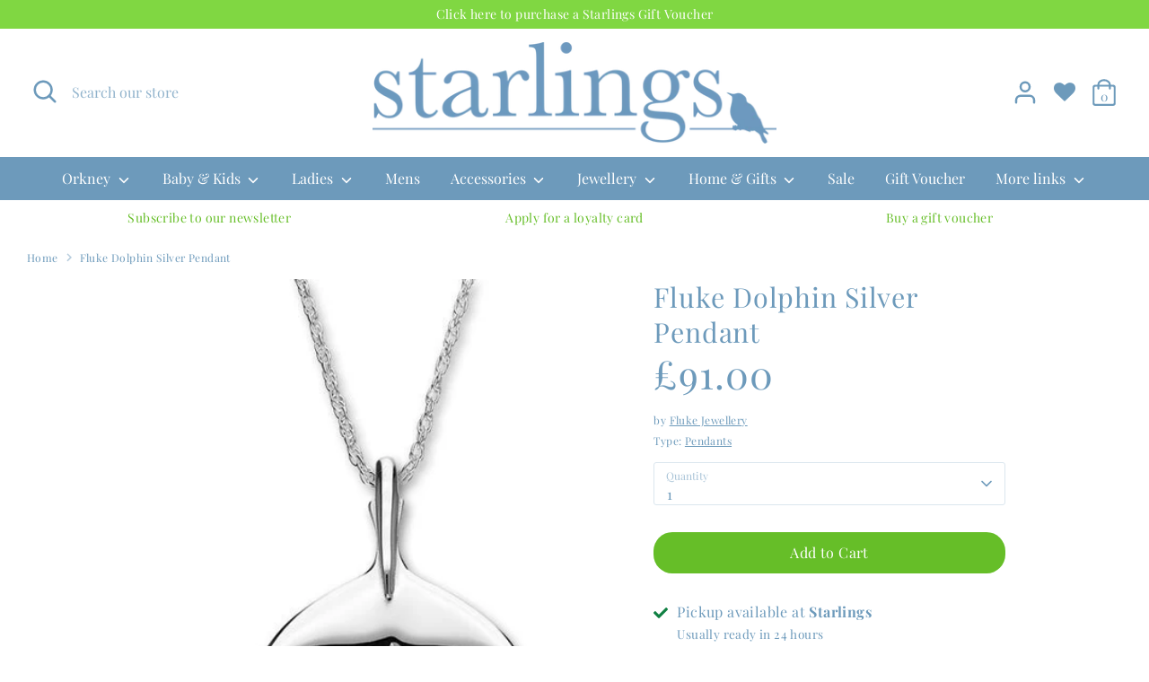

--- FILE ---
content_type: text/html; charset=utf-8
request_url: https://www.starlingsorkney.co.uk/products/fluke-dolphin-silver-pendant
body_size: 38360
content:
<!doctype html>
<html class="no-js supports-no-cookies" lang="en">
<head>
  <!-- Boost 2.0.1 -->
  <meta charset="utf-8" />
<meta name="viewport" content="width=device-width,initial-scale=1.0" />
<meta http-equiv="X-UA-Compatible" content="IE=edge">

<link rel="preconnect" href="https://cdn.shopify.com" crossorigin>
<link rel="preconnect" href="https://fonts.shopify.com" crossorigin>
<link rel="preconnect" href="https://monorail-edge.shopifysvc.com"><link rel="preload" as="font" href="//www.starlingsorkney.co.uk/cdn/fonts/playfair_display/playfairdisplay_n4.9980f3e16959dc89137cc1369bfc3ae98af1deb9.woff2" type="font/woff2" crossorigin><link rel="preload" as="font" href="//www.starlingsorkney.co.uk/cdn/fonts/playfair_display/playfairdisplay_n7.592b3435e0fff3f50b26d410c73ae7ec893f6910.woff2" type="font/woff2" crossorigin><link rel="preload" as="font" href="//www.starlingsorkney.co.uk/cdn/fonts/playfair_display/playfairdisplay_i4.804ea8da9192aaed0368534aa085b3c1f3411619.woff2" type="font/woff2" crossorigin><link rel="preload" as="font" href="//www.starlingsorkney.co.uk/cdn/fonts/playfair_display/playfairdisplay_i7.ba833b400bcd9c858b439c75a4a7c6eddc4c7de0.woff2" type="font/woff2" crossorigin><link rel="preload" as="font" href="//www.starlingsorkney.co.uk/cdn/fonts/playfair_display/playfairdisplay_n4.9980f3e16959dc89137cc1369bfc3ae98af1deb9.woff2" type="font/woff2" crossorigin><link rel="preload" as="font" href="//www.starlingsorkney.co.uk/cdn/fonts/playfair_display/playfairdisplay_n4.9980f3e16959dc89137cc1369bfc3ae98af1deb9.woff2" type="font/woff2" crossorigin><link rel="preload" as="font" href="//www.starlingsorkney.co.uk/cdn/fonts/poppins/poppins_n5.ad5b4b72b59a00358afc706450c864c3c8323842.woff2" type="font/woff2" crossorigin><link rel="preload" href="//www.starlingsorkney.co.uk/cdn/shop/t/3/assets/vendor.js?v=148173677469431220501641224849" as="script">
<link rel="preload" href="//www.starlingsorkney.co.uk/cdn/shop/t/3/assets/theme.js?v=76682741876509473141641224849" as="script"><link rel="canonical" href="https://www.starlingsorkney.co.uk/products/fluke-dolphin-silver-pendant" /><link rel="shortcut icon" href="//www.starlingsorkney.co.uk/cdn/shop/files/Screenshot_65.png?v=1638267939" type="image/png" /><meta name="description" content="This exciting to wear Bottlenose Dolphin by Fluke Jewellery comes with a high polish finish and is available on an 18&quot; Sterling Silver rope chain. &quot;the greatest minds on earth live in the sea&quot;">
  <meta name="theme-color" content="#66be28">

  
  <title>
    Fluke Dolphin Silver Pendant
    
    
    
      &ndash; Starlings 
    
  </title>

  <meta property="og:site_name" content="Starlings ">
<meta property="og:url" content="https://www.starlingsorkney.co.uk/products/fluke-dolphin-silver-pendant">
<meta property="og:title" content="Fluke Dolphin Silver Pendant">
<meta property="og:type" content="product">
<meta property="og:description" content="This exciting to wear Bottlenose Dolphin by Fluke Jewellery comes with a high polish finish and is available on an 18&quot; Sterling Silver rope chain. &quot;the greatest minds on earth live in the sea&quot;"><meta property="og:image" content="http://www.starlingsorkney.co.uk/cdn/shop/products/FP-1-P_1024x1024_2x_3af79293-32b2-4b88-bf1f-4e45df39666b_1200x1200.jpg?v=1637311381">
  <meta property="og:image:secure_url" content="https://www.starlingsorkney.co.uk/cdn/shop/products/FP-1-P_1024x1024_2x_3af79293-32b2-4b88-bf1f-4e45df39666b_1200x1200.jpg?v=1637311381">
  <meta property="og:image:width" content="600">
  <meta property="og:image:height" content="600"><meta property="og:price:amount" content="91.00">
  <meta property="og:price:currency" content="GBP"><meta name="twitter:card" content="summary_large_image">
<meta name="twitter:title" content="Fluke Dolphin Silver Pendant">
<meta name="twitter:description" content="This exciting to wear Bottlenose Dolphin by Fluke Jewellery comes with a high polish finish and is available on an 18&quot; Sterling Silver rope chain. &quot;the greatest minds on earth live in the sea&quot;">


  <link href="//www.starlingsorkney.co.uk/cdn/shop/t/3/assets/styles.css?v=53851841577177443361758256412" rel="stylesheet" type="text/css" media="all" />

  <script>
    document.documentElement.className = document.documentElement.className.replace('no-js', 'js');
    window.theme = window.theme || {};
    window.slate = window.slate || {};
    theme.moneyFormat = "£{{amount}}",
    theme.strings = {
      addToCart: "Add to Cart",
      unavailable: "Unavailable",
      addressError: "Error looking up that address",
      addressNoResults: "No results for that address",
      addressQueryLimit: "You have exceeded the Google API usage limit. Consider upgrading to a \u003ca href=\"https:\/\/developers.google.com\/maps\/premium\/usage-limits\"\u003ePremium Plan\u003c\/a\u003e.",
      authError: "There was a problem authenticating your Google Maps API Key.",
      addingToCart: "Adding",
      addedToCart: "Added",
      addedToCartPopupTitle: "Added:",
      addedToCartPopupItems: "Items",
      addedToCartPopupSubtotal: "Subtotal",
      addedToCartPopupGoToCart: "Checkout",
      cartTermsNotChecked: "You must agree to the terms and conditions before continuing.",
      searchLoading: "Loading",
      searchMoreResults: "See all results",
      searchNoResults: "No results",
      priceFrom: "From",
      quantityTooHigh: "You can only have [[ quantity ]] in your cart",
      onSale: "On Sale",
      soldOut: "Sold Out",
      unitPriceSeparator: " \/ ",
      close: "Close",
      cart_shipping_calculator_hide_calculator: "Hide shipping calculator",
      cart_shipping_calculator_title: "Get shipping estimates",
      cart_general_hide_note: "Hide instructions for seller",
      cart_general_show_note: "Add instructions for seller",
      previous: "Previous",
      next: "Next"
    }
    theme.routes = {
      account_login_url: '/account/login',
      account_register_url: '/account/register',
      account_addresses_url: '/account/addresses',
      search_url: '/search',
      cart_url: '/cart',
      cart_add_url: '/cart/add',
      cart_change_url: '/cart/change',
      product_recommendations_url: '/recommendations/products'
    }
    theme.settings = {
      uniformProductGridImagesEnabled: false,
      soldLabelEnabled: true,
      saleLabelEnabled: true,
      gridShowVendor: false
    }
  </script><script>window.performance && window.performance.mark && window.performance.mark('shopify.content_for_header.start');</script><meta name="google-site-verification" content="Vifzqf1f0nRr2s9vn8Kny51kKNn2cC5CZZiCjuVQq-s">
<meta id="shopify-digital-wallet" name="shopify-digital-wallet" content="/59683733659/digital_wallets/dialog">
<meta name="shopify-checkout-api-token" content="fe767428331f370342c4451fbab27474">
<meta id="in-context-paypal-metadata" data-shop-id="59683733659" data-venmo-supported="false" data-environment="production" data-locale="en_US" data-paypal-v4="true" data-currency="GBP">
<link rel="alternate" type="application/json+oembed" href="https://www.starlingsorkney.co.uk/products/fluke-dolphin-silver-pendant.oembed">
<script async="async" src="/checkouts/internal/preloads.js?locale=en-GB"></script>
<link rel="preconnect" href="https://shop.app" crossorigin="anonymous">
<script async="async" src="https://shop.app/checkouts/internal/preloads.js?locale=en-GB&shop_id=59683733659" crossorigin="anonymous"></script>
<script id="apple-pay-shop-capabilities" type="application/json">{"shopId":59683733659,"countryCode":"GB","currencyCode":"GBP","merchantCapabilities":["supports3DS"],"merchantId":"gid:\/\/shopify\/Shop\/59683733659","merchantName":"Starlings ","requiredBillingContactFields":["postalAddress","email"],"requiredShippingContactFields":["postalAddress","email"],"shippingType":"shipping","supportedNetworks":["visa","maestro","masterCard","amex","discover","elo"],"total":{"type":"pending","label":"Starlings ","amount":"1.00"},"shopifyPaymentsEnabled":true,"supportsSubscriptions":true}</script>
<script id="shopify-features" type="application/json">{"accessToken":"fe767428331f370342c4451fbab27474","betas":["rich-media-storefront-analytics"],"domain":"www.starlingsorkney.co.uk","predictiveSearch":true,"shopId":59683733659,"locale":"en"}</script>
<script>var Shopify = Shopify || {};
Shopify.shop = "starlings-orkney.myshopify.com";
Shopify.locale = "en";
Shopify.currency = {"active":"GBP","rate":"1.0"};
Shopify.country = "GB";
Shopify.theme = {"name":"starlings-orkney\/main","id":128108593307,"schema_name":"Boost","schema_version":"2.0.1","theme_store_id":null,"role":"main"};
Shopify.theme.handle = "null";
Shopify.theme.style = {"id":null,"handle":null};
Shopify.cdnHost = "www.starlingsorkney.co.uk/cdn";
Shopify.routes = Shopify.routes || {};
Shopify.routes.root = "/";</script>
<script type="module">!function(o){(o.Shopify=o.Shopify||{}).modules=!0}(window);</script>
<script>!function(o){function n(){var o=[];function n(){o.push(Array.prototype.slice.apply(arguments))}return n.q=o,n}var t=o.Shopify=o.Shopify||{};t.loadFeatures=n(),t.autoloadFeatures=n()}(window);</script>
<script>
  window.ShopifyPay = window.ShopifyPay || {};
  window.ShopifyPay.apiHost = "shop.app\/pay";
  window.ShopifyPay.redirectState = null;
</script>
<script id="shop-js-analytics" type="application/json">{"pageType":"product"}</script>
<script defer="defer" async type="module" src="//www.starlingsorkney.co.uk/cdn/shopifycloud/shop-js/modules/v2/client.init-shop-cart-sync_BN7fPSNr.en.esm.js"></script>
<script defer="defer" async type="module" src="//www.starlingsorkney.co.uk/cdn/shopifycloud/shop-js/modules/v2/chunk.common_Cbph3Kss.esm.js"></script>
<script defer="defer" async type="module" src="//www.starlingsorkney.co.uk/cdn/shopifycloud/shop-js/modules/v2/chunk.modal_DKumMAJ1.esm.js"></script>
<script type="module">
  await import("//www.starlingsorkney.co.uk/cdn/shopifycloud/shop-js/modules/v2/client.init-shop-cart-sync_BN7fPSNr.en.esm.js");
await import("//www.starlingsorkney.co.uk/cdn/shopifycloud/shop-js/modules/v2/chunk.common_Cbph3Kss.esm.js");
await import("//www.starlingsorkney.co.uk/cdn/shopifycloud/shop-js/modules/v2/chunk.modal_DKumMAJ1.esm.js");

  window.Shopify.SignInWithShop?.initShopCartSync?.({"fedCMEnabled":true,"windoidEnabled":true});

</script>
<script>
  window.Shopify = window.Shopify || {};
  if (!window.Shopify.featureAssets) window.Shopify.featureAssets = {};
  window.Shopify.featureAssets['shop-js'] = {"shop-cart-sync":["modules/v2/client.shop-cart-sync_CJVUk8Jm.en.esm.js","modules/v2/chunk.common_Cbph3Kss.esm.js","modules/v2/chunk.modal_DKumMAJ1.esm.js"],"init-fed-cm":["modules/v2/client.init-fed-cm_7Fvt41F4.en.esm.js","modules/v2/chunk.common_Cbph3Kss.esm.js","modules/v2/chunk.modal_DKumMAJ1.esm.js"],"init-shop-email-lookup-coordinator":["modules/v2/client.init-shop-email-lookup-coordinator_Cc088_bR.en.esm.js","modules/v2/chunk.common_Cbph3Kss.esm.js","modules/v2/chunk.modal_DKumMAJ1.esm.js"],"init-windoid":["modules/v2/client.init-windoid_hPopwJRj.en.esm.js","modules/v2/chunk.common_Cbph3Kss.esm.js","modules/v2/chunk.modal_DKumMAJ1.esm.js"],"shop-button":["modules/v2/client.shop-button_B0jaPSNF.en.esm.js","modules/v2/chunk.common_Cbph3Kss.esm.js","modules/v2/chunk.modal_DKumMAJ1.esm.js"],"shop-cash-offers":["modules/v2/client.shop-cash-offers_DPIskqss.en.esm.js","modules/v2/chunk.common_Cbph3Kss.esm.js","modules/v2/chunk.modal_DKumMAJ1.esm.js"],"shop-toast-manager":["modules/v2/client.shop-toast-manager_CK7RT69O.en.esm.js","modules/v2/chunk.common_Cbph3Kss.esm.js","modules/v2/chunk.modal_DKumMAJ1.esm.js"],"init-shop-cart-sync":["modules/v2/client.init-shop-cart-sync_BN7fPSNr.en.esm.js","modules/v2/chunk.common_Cbph3Kss.esm.js","modules/v2/chunk.modal_DKumMAJ1.esm.js"],"init-customer-accounts-sign-up":["modules/v2/client.init-customer-accounts-sign-up_CfPf4CXf.en.esm.js","modules/v2/client.shop-login-button_DeIztwXF.en.esm.js","modules/v2/chunk.common_Cbph3Kss.esm.js","modules/v2/chunk.modal_DKumMAJ1.esm.js"],"pay-button":["modules/v2/client.pay-button_CgIwFSYN.en.esm.js","modules/v2/chunk.common_Cbph3Kss.esm.js","modules/v2/chunk.modal_DKumMAJ1.esm.js"],"init-customer-accounts":["modules/v2/client.init-customer-accounts_DQ3x16JI.en.esm.js","modules/v2/client.shop-login-button_DeIztwXF.en.esm.js","modules/v2/chunk.common_Cbph3Kss.esm.js","modules/v2/chunk.modal_DKumMAJ1.esm.js"],"avatar":["modules/v2/client.avatar_BTnouDA3.en.esm.js"],"init-shop-for-new-customer-accounts":["modules/v2/client.init-shop-for-new-customer-accounts_CsZy_esa.en.esm.js","modules/v2/client.shop-login-button_DeIztwXF.en.esm.js","modules/v2/chunk.common_Cbph3Kss.esm.js","modules/v2/chunk.modal_DKumMAJ1.esm.js"],"shop-follow-button":["modules/v2/client.shop-follow-button_BRMJjgGd.en.esm.js","modules/v2/chunk.common_Cbph3Kss.esm.js","modules/v2/chunk.modal_DKumMAJ1.esm.js"],"checkout-modal":["modules/v2/client.checkout-modal_B9Drz_yf.en.esm.js","modules/v2/chunk.common_Cbph3Kss.esm.js","modules/v2/chunk.modal_DKumMAJ1.esm.js"],"shop-login-button":["modules/v2/client.shop-login-button_DeIztwXF.en.esm.js","modules/v2/chunk.common_Cbph3Kss.esm.js","modules/v2/chunk.modal_DKumMAJ1.esm.js"],"lead-capture":["modules/v2/client.lead-capture_DXYzFM3R.en.esm.js","modules/v2/chunk.common_Cbph3Kss.esm.js","modules/v2/chunk.modal_DKumMAJ1.esm.js"],"shop-login":["modules/v2/client.shop-login_CA5pJqmO.en.esm.js","modules/v2/chunk.common_Cbph3Kss.esm.js","modules/v2/chunk.modal_DKumMAJ1.esm.js"],"payment-terms":["modules/v2/client.payment-terms_BxzfvcZJ.en.esm.js","modules/v2/chunk.common_Cbph3Kss.esm.js","modules/v2/chunk.modal_DKumMAJ1.esm.js"]};
</script>
<script>(function() {
  var isLoaded = false;
  function asyncLoad() {
    if (isLoaded) return;
    isLoaded = true;
    var urls = ["https:\/\/instafeed.nfcube.com\/cdn\/8318cbdd3ea12f46be02ec44c28f78c2.js?shop=starlings-orkney.myshopify.com","https:\/\/chimpstatic.com\/mcjs-connected\/js\/users\/448bd8f2b5a01a9ff7769d0ef\/8f668268c61754d0384555de1.js?shop=starlings-orkney.myshopify.com","\/\/cdn.shopify.com\/proxy\/e4510201e5bdc8cc9c72795007616f75092c97e41d081edc0392f0cdb943a7e7\/s.pandect.es\/v2.2\/gdpr-cookie-consent.min.js?shop=starlings-orkney.myshopify.com\u0026sp-cache-control=cHVibGljLCBtYXgtYWdlPTkwMA"];
    for (var i = 0; i < urls.length; i++) {
      var s = document.createElement('script');
      s.type = 'text/javascript';
      s.async = true;
      s.src = urls[i];
      var x = document.getElementsByTagName('script')[0];
      x.parentNode.insertBefore(s, x);
    }
  };
  if(window.attachEvent) {
    window.attachEvent('onload', asyncLoad);
  } else {
    window.addEventListener('load', asyncLoad, false);
  }
})();</script>
<script id="__st">var __st={"a":59683733659,"offset":0,"reqid":"f9aa8afd-368d-4516-b4da-6fa0ffc0d74d-1769984643","pageurl":"www.starlingsorkney.co.uk\/products\/fluke-dolphin-silver-pendant","u":"4d37bc6b4bbe","p":"product","rtyp":"product","rid":7214780481691};</script>
<script>window.ShopifyPaypalV4VisibilityTracking = true;</script>
<script id="captcha-bootstrap">!function(){'use strict';const t='contact',e='account',n='new_comment',o=[[t,t],['blogs',n],['comments',n],[t,'customer']],c=[[e,'customer_login'],[e,'guest_login'],[e,'recover_customer_password'],[e,'create_customer']],r=t=>t.map((([t,e])=>`form[action*='/${t}']:not([data-nocaptcha='true']) input[name='form_type'][value='${e}']`)).join(','),a=t=>()=>t?[...document.querySelectorAll(t)].map((t=>t.form)):[];function s(){const t=[...o],e=r(t);return a(e)}const i='password',u='form_key',d=['recaptcha-v3-token','g-recaptcha-response','h-captcha-response',i],f=()=>{try{return window.sessionStorage}catch{return}},m='__shopify_v',_=t=>t.elements[u];function p(t,e,n=!1){try{const o=window.sessionStorage,c=JSON.parse(o.getItem(e)),{data:r}=function(t){const{data:e,action:n}=t;return t[m]||n?{data:e,action:n}:{data:t,action:n}}(c);for(const[e,n]of Object.entries(r))t.elements[e]&&(t.elements[e].value=n);n&&o.removeItem(e)}catch(o){console.error('form repopulation failed',{error:o})}}const l='form_type',E='cptcha';function T(t){t.dataset[E]=!0}const w=window,h=w.document,L='Shopify',v='ce_forms',y='captcha';let A=!1;((t,e)=>{const n=(g='f06e6c50-85a8-45c8-87d0-21a2b65856fe',I='https://cdn.shopify.com/shopifycloud/storefront-forms-hcaptcha/ce_storefront_forms_captcha_hcaptcha.v1.5.2.iife.js',D={infoText:'Protected by hCaptcha',privacyText:'Privacy',termsText:'Terms'},(t,e,n)=>{const o=w[L][v],c=o.bindForm;if(c)return c(t,g,e,D).then(n);var r;o.q.push([[t,g,e,D],n]),r=I,A||(h.body.append(Object.assign(h.createElement('script'),{id:'captcha-provider',async:!0,src:r})),A=!0)});var g,I,D;w[L]=w[L]||{},w[L][v]=w[L][v]||{},w[L][v].q=[],w[L][y]=w[L][y]||{},w[L][y].protect=function(t,e){n(t,void 0,e),T(t)},Object.freeze(w[L][y]),function(t,e,n,w,h,L){const[v,y,A,g]=function(t,e,n){const i=e?o:[],u=t?c:[],d=[...i,...u],f=r(d),m=r(i),_=r(d.filter((([t,e])=>n.includes(e))));return[a(f),a(m),a(_),s()]}(w,h,L),I=t=>{const e=t.target;return e instanceof HTMLFormElement?e:e&&e.form},D=t=>v().includes(t);t.addEventListener('submit',(t=>{const e=I(t);if(!e)return;const n=D(e)&&!e.dataset.hcaptchaBound&&!e.dataset.recaptchaBound,o=_(e),c=g().includes(e)&&(!o||!o.value);(n||c)&&t.preventDefault(),c&&!n&&(function(t){try{if(!f())return;!function(t){const e=f();if(!e)return;const n=_(t);if(!n)return;const o=n.value;o&&e.removeItem(o)}(t);const e=Array.from(Array(32),(()=>Math.random().toString(36)[2])).join('');!function(t,e){_(t)||t.append(Object.assign(document.createElement('input'),{type:'hidden',name:u})),t.elements[u].value=e}(t,e),function(t,e){const n=f();if(!n)return;const o=[...t.querySelectorAll(`input[type='${i}']`)].map((({name:t})=>t)),c=[...d,...o],r={};for(const[a,s]of new FormData(t).entries())c.includes(a)||(r[a]=s);n.setItem(e,JSON.stringify({[m]:1,action:t.action,data:r}))}(t,e)}catch(e){console.error('failed to persist form',e)}}(e),e.submit())}));const S=(t,e)=>{t&&!t.dataset[E]&&(n(t,e.some((e=>e===t))),T(t))};for(const o of['focusin','change'])t.addEventListener(o,(t=>{const e=I(t);D(e)&&S(e,y())}));const B=e.get('form_key'),M=e.get(l),P=B&&M;t.addEventListener('DOMContentLoaded',(()=>{const t=y();if(P)for(const e of t)e.elements[l].value===M&&p(e,B);[...new Set([...A(),...v().filter((t=>'true'===t.dataset.shopifyCaptcha))])].forEach((e=>S(e,t)))}))}(h,new URLSearchParams(w.location.search),n,t,e,['guest_login'])})(!0,!0)}();</script>
<script integrity="sha256-4kQ18oKyAcykRKYeNunJcIwy7WH5gtpwJnB7kiuLZ1E=" data-source-attribution="shopify.loadfeatures" defer="defer" src="//www.starlingsorkney.co.uk/cdn/shopifycloud/storefront/assets/storefront/load_feature-a0a9edcb.js" crossorigin="anonymous"></script>
<script crossorigin="anonymous" defer="defer" src="//www.starlingsorkney.co.uk/cdn/shopifycloud/storefront/assets/shopify_pay/storefront-65b4c6d7.js?v=20250812"></script>
<script data-source-attribution="shopify.dynamic_checkout.dynamic.init">var Shopify=Shopify||{};Shopify.PaymentButton=Shopify.PaymentButton||{isStorefrontPortableWallets:!0,init:function(){window.Shopify.PaymentButton.init=function(){};var t=document.createElement("script");t.src="https://www.starlingsorkney.co.uk/cdn/shopifycloud/portable-wallets/latest/portable-wallets.en.js",t.type="module",document.head.appendChild(t)}};
</script>
<script data-source-attribution="shopify.dynamic_checkout.buyer_consent">
  function portableWalletsHideBuyerConsent(e){var t=document.getElementById("shopify-buyer-consent"),n=document.getElementById("shopify-subscription-policy-button");t&&n&&(t.classList.add("hidden"),t.setAttribute("aria-hidden","true"),n.removeEventListener("click",e))}function portableWalletsShowBuyerConsent(e){var t=document.getElementById("shopify-buyer-consent"),n=document.getElementById("shopify-subscription-policy-button");t&&n&&(t.classList.remove("hidden"),t.removeAttribute("aria-hidden"),n.addEventListener("click",e))}window.Shopify?.PaymentButton&&(window.Shopify.PaymentButton.hideBuyerConsent=portableWalletsHideBuyerConsent,window.Shopify.PaymentButton.showBuyerConsent=portableWalletsShowBuyerConsent);
</script>
<script data-source-attribution="shopify.dynamic_checkout.cart.bootstrap">document.addEventListener("DOMContentLoaded",(function(){function t(){return document.querySelector("shopify-accelerated-checkout-cart, shopify-accelerated-checkout")}if(t())Shopify.PaymentButton.init();else{new MutationObserver((function(e,n){t()&&(Shopify.PaymentButton.init(),n.disconnect())})).observe(document.body,{childList:!0,subtree:!0})}}));
</script>
<link id="shopify-accelerated-checkout-styles" rel="stylesheet" media="screen" href="https://www.starlingsorkney.co.uk/cdn/shopifycloud/portable-wallets/latest/accelerated-checkout-backwards-compat.css" crossorigin="anonymous">
<style id="shopify-accelerated-checkout-cart">
        #shopify-buyer-consent {
  margin-top: 1em;
  display: inline-block;
  width: 100%;
}

#shopify-buyer-consent.hidden {
  display: none;
}

#shopify-subscription-policy-button {
  background: none;
  border: none;
  padding: 0;
  text-decoration: underline;
  font-size: inherit;
  cursor: pointer;
}

#shopify-subscription-policy-button::before {
  box-shadow: none;
}

      </style>
<script id="sections-script" data-sections="product-recommendations" defer="defer" src="//www.starlingsorkney.co.uk/cdn/shop/t/3/compiled_assets/scripts.js?v=2350"></script>
<script>window.performance && window.performance.mark && window.performance.mark('shopify.content_for_header.end');</script>
<link href="//www.starlingsorkney.co.uk/cdn/shop/t/3/assets/storeifyapps-formbuilder-styles.css?v=170326440546576876401641224849" rel="stylesheet" type="text/css" media="all" />
<link href="https://monorail-edge.shopifysvc.com" rel="dns-prefetch">
<script>(function(){if ("sendBeacon" in navigator && "performance" in window) {try {var session_token_from_headers = performance.getEntriesByType('navigation')[0].serverTiming.find(x => x.name == '_s').description;} catch {var session_token_from_headers = undefined;}var session_cookie_matches = document.cookie.match(/_shopify_s=([^;]*)/);var session_token_from_cookie = session_cookie_matches && session_cookie_matches.length === 2 ? session_cookie_matches[1] : "";var session_token = session_token_from_headers || session_token_from_cookie || "";function handle_abandonment_event(e) {var entries = performance.getEntries().filter(function(entry) {return /monorail-edge.shopifysvc.com/.test(entry.name);});if (!window.abandonment_tracked && entries.length === 0) {window.abandonment_tracked = true;var currentMs = Date.now();var navigation_start = performance.timing.navigationStart;var payload = {shop_id: 59683733659,url: window.location.href,navigation_start,duration: currentMs - navigation_start,session_token,page_type: "product"};window.navigator.sendBeacon("https://monorail-edge.shopifysvc.com/v1/produce", JSON.stringify({schema_id: "online_store_buyer_site_abandonment/1.1",payload: payload,metadata: {event_created_at_ms: currentMs,event_sent_at_ms: currentMs}}));}}window.addEventListener('pagehide', handle_abandonment_event);}}());</script>
<script id="web-pixels-manager-setup">(function e(e,d,r,n,o){if(void 0===o&&(o={}),!Boolean(null===(a=null===(i=window.Shopify)||void 0===i?void 0:i.analytics)||void 0===a?void 0:a.replayQueue)){var i,a;window.Shopify=window.Shopify||{};var t=window.Shopify;t.analytics=t.analytics||{};var s=t.analytics;s.replayQueue=[],s.publish=function(e,d,r){return s.replayQueue.push([e,d,r]),!0};try{self.performance.mark("wpm:start")}catch(e){}var l=function(){var e={modern:/Edge?\/(1{2}[4-9]|1[2-9]\d|[2-9]\d{2}|\d{4,})\.\d+(\.\d+|)|Firefox\/(1{2}[4-9]|1[2-9]\d|[2-9]\d{2}|\d{4,})\.\d+(\.\d+|)|Chrom(ium|e)\/(9{2}|\d{3,})\.\d+(\.\d+|)|(Maci|X1{2}).+ Version\/(15\.\d+|(1[6-9]|[2-9]\d|\d{3,})\.\d+)([,.]\d+|)( \(\w+\)|)( Mobile\/\w+|) Safari\/|Chrome.+OPR\/(9{2}|\d{3,})\.\d+\.\d+|(CPU[ +]OS|iPhone[ +]OS|CPU[ +]iPhone|CPU IPhone OS|CPU iPad OS)[ +]+(15[._]\d+|(1[6-9]|[2-9]\d|\d{3,})[._]\d+)([._]\d+|)|Android:?[ /-](13[3-9]|1[4-9]\d|[2-9]\d{2}|\d{4,})(\.\d+|)(\.\d+|)|Android.+Firefox\/(13[5-9]|1[4-9]\d|[2-9]\d{2}|\d{4,})\.\d+(\.\d+|)|Android.+Chrom(ium|e)\/(13[3-9]|1[4-9]\d|[2-9]\d{2}|\d{4,})\.\d+(\.\d+|)|SamsungBrowser\/([2-9]\d|\d{3,})\.\d+/,legacy:/Edge?\/(1[6-9]|[2-9]\d|\d{3,})\.\d+(\.\d+|)|Firefox\/(5[4-9]|[6-9]\d|\d{3,})\.\d+(\.\d+|)|Chrom(ium|e)\/(5[1-9]|[6-9]\d|\d{3,})\.\d+(\.\d+|)([\d.]+$|.*Safari\/(?![\d.]+ Edge\/[\d.]+$))|(Maci|X1{2}).+ Version\/(10\.\d+|(1[1-9]|[2-9]\d|\d{3,})\.\d+)([,.]\d+|)( \(\w+\)|)( Mobile\/\w+|) Safari\/|Chrome.+OPR\/(3[89]|[4-9]\d|\d{3,})\.\d+\.\d+|(CPU[ +]OS|iPhone[ +]OS|CPU[ +]iPhone|CPU IPhone OS|CPU iPad OS)[ +]+(10[._]\d+|(1[1-9]|[2-9]\d|\d{3,})[._]\d+)([._]\d+|)|Android:?[ /-](13[3-9]|1[4-9]\d|[2-9]\d{2}|\d{4,})(\.\d+|)(\.\d+|)|Mobile Safari.+OPR\/([89]\d|\d{3,})\.\d+\.\d+|Android.+Firefox\/(13[5-9]|1[4-9]\d|[2-9]\d{2}|\d{4,})\.\d+(\.\d+|)|Android.+Chrom(ium|e)\/(13[3-9]|1[4-9]\d|[2-9]\d{2}|\d{4,})\.\d+(\.\d+|)|Android.+(UC? ?Browser|UCWEB|U3)[ /]?(15\.([5-9]|\d{2,})|(1[6-9]|[2-9]\d|\d{3,})\.\d+)\.\d+|SamsungBrowser\/(5\.\d+|([6-9]|\d{2,})\.\d+)|Android.+MQ{2}Browser\/(14(\.(9|\d{2,})|)|(1[5-9]|[2-9]\d|\d{3,})(\.\d+|))(\.\d+|)|K[Aa][Ii]OS\/(3\.\d+|([4-9]|\d{2,})\.\d+)(\.\d+|)/},d=e.modern,r=e.legacy,n=navigator.userAgent;return n.match(d)?"modern":n.match(r)?"legacy":"unknown"}(),u="modern"===l?"modern":"legacy",c=(null!=n?n:{modern:"",legacy:""})[u],f=function(e){return[e.baseUrl,"/wpm","/b",e.hashVersion,"modern"===e.buildTarget?"m":"l",".js"].join("")}({baseUrl:d,hashVersion:r,buildTarget:u}),m=function(e){var d=e.version,r=e.bundleTarget,n=e.surface,o=e.pageUrl,i=e.monorailEndpoint;return{emit:function(e){var a=e.status,t=e.errorMsg,s=(new Date).getTime(),l=JSON.stringify({metadata:{event_sent_at_ms:s},events:[{schema_id:"web_pixels_manager_load/3.1",payload:{version:d,bundle_target:r,page_url:o,status:a,surface:n,error_msg:t},metadata:{event_created_at_ms:s}}]});if(!i)return console&&console.warn&&console.warn("[Web Pixels Manager] No Monorail endpoint provided, skipping logging."),!1;try{return self.navigator.sendBeacon.bind(self.navigator)(i,l)}catch(e){}var u=new XMLHttpRequest;try{return u.open("POST",i,!0),u.setRequestHeader("Content-Type","text/plain"),u.send(l),!0}catch(e){return console&&console.warn&&console.warn("[Web Pixels Manager] Got an unhandled error while logging to Monorail."),!1}}}}({version:r,bundleTarget:l,surface:e.surface,pageUrl:self.location.href,monorailEndpoint:e.monorailEndpoint});try{o.browserTarget=l,function(e){var d=e.src,r=e.async,n=void 0===r||r,o=e.onload,i=e.onerror,a=e.sri,t=e.scriptDataAttributes,s=void 0===t?{}:t,l=document.createElement("script"),u=document.querySelector("head"),c=document.querySelector("body");if(l.async=n,l.src=d,a&&(l.integrity=a,l.crossOrigin="anonymous"),s)for(var f in s)if(Object.prototype.hasOwnProperty.call(s,f))try{l.dataset[f]=s[f]}catch(e){}if(o&&l.addEventListener("load",o),i&&l.addEventListener("error",i),u)u.appendChild(l);else{if(!c)throw new Error("Did not find a head or body element to append the script");c.appendChild(l)}}({src:f,async:!0,onload:function(){if(!function(){var e,d;return Boolean(null===(d=null===(e=window.Shopify)||void 0===e?void 0:e.analytics)||void 0===d?void 0:d.initialized)}()){var d=window.webPixelsManager.init(e)||void 0;if(d){var r=window.Shopify.analytics;r.replayQueue.forEach((function(e){var r=e[0],n=e[1],o=e[2];d.publishCustomEvent(r,n,o)})),r.replayQueue=[],r.publish=d.publishCustomEvent,r.visitor=d.visitor,r.initialized=!0}}},onerror:function(){return m.emit({status:"failed",errorMsg:"".concat(f," has failed to load")})},sri:function(e){var d=/^sha384-[A-Za-z0-9+/=]+$/;return"string"==typeof e&&d.test(e)}(c)?c:"",scriptDataAttributes:o}),m.emit({status:"loading"})}catch(e){m.emit({status:"failed",errorMsg:(null==e?void 0:e.message)||"Unknown error"})}}})({shopId: 59683733659,storefrontBaseUrl: "https://www.starlingsorkney.co.uk",extensionsBaseUrl: "https://extensions.shopifycdn.com/cdn/shopifycloud/web-pixels-manager",monorailEndpoint: "https://monorail-edge.shopifysvc.com/unstable/produce_batch",surface: "storefront-renderer",enabledBetaFlags: ["2dca8a86"],webPixelsConfigList: [{"id":"1614512512","configuration":"{\"config\":\"{\\\"pixel_id\\\":\\\"G-JL7ZRW5WL5\\\",\\\"target_country\\\":\\\"GB\\\",\\\"gtag_events\\\":[{\\\"type\\\":\\\"search\\\",\\\"action_label\\\":\\\"G-JL7ZRW5WL5\\\"},{\\\"type\\\":\\\"begin_checkout\\\",\\\"action_label\\\":\\\"G-JL7ZRW5WL5\\\"},{\\\"type\\\":\\\"view_item\\\",\\\"action_label\\\":[\\\"G-JL7ZRW5WL5\\\",\\\"MC-KKDEWDVRXD\\\"]},{\\\"type\\\":\\\"purchase\\\",\\\"action_label\\\":[\\\"G-JL7ZRW5WL5\\\",\\\"MC-KKDEWDVRXD\\\"]},{\\\"type\\\":\\\"page_view\\\",\\\"action_label\\\":[\\\"G-JL7ZRW5WL5\\\",\\\"MC-KKDEWDVRXD\\\"]},{\\\"type\\\":\\\"add_payment_info\\\",\\\"action_label\\\":\\\"G-JL7ZRW5WL5\\\"},{\\\"type\\\":\\\"add_to_cart\\\",\\\"action_label\\\":\\\"G-JL7ZRW5WL5\\\"}],\\\"enable_monitoring_mode\\\":false}\"}","eventPayloadVersion":"v1","runtimeContext":"OPEN","scriptVersion":"b2a88bafab3e21179ed38636efcd8a93","type":"APP","apiClientId":1780363,"privacyPurposes":[],"dataSharingAdjustments":{"protectedCustomerApprovalScopes":["read_customer_address","read_customer_email","read_customer_name","read_customer_personal_data","read_customer_phone"]}},{"id":"175079808","eventPayloadVersion":"v1","runtimeContext":"LAX","scriptVersion":"1","type":"CUSTOM","privacyPurposes":["ANALYTICS"],"name":"Google Analytics tag (migrated)"},{"id":"shopify-app-pixel","configuration":"{}","eventPayloadVersion":"v1","runtimeContext":"STRICT","scriptVersion":"0450","apiClientId":"shopify-pixel","type":"APP","privacyPurposes":["ANALYTICS","MARKETING"]},{"id":"shopify-custom-pixel","eventPayloadVersion":"v1","runtimeContext":"LAX","scriptVersion":"0450","apiClientId":"shopify-pixel","type":"CUSTOM","privacyPurposes":["ANALYTICS","MARKETING"]}],isMerchantRequest: false,initData: {"shop":{"name":"Starlings ","paymentSettings":{"currencyCode":"GBP"},"myshopifyDomain":"starlings-orkney.myshopify.com","countryCode":"GB","storefrontUrl":"https:\/\/www.starlingsorkney.co.uk"},"customer":null,"cart":null,"checkout":null,"productVariants":[{"price":{"amount":91.0,"currencyCode":"GBP"},"product":{"title":"Fluke Dolphin Silver Pendant","vendor":"Fluke Jewellery","id":"7214780481691","untranslatedTitle":"Fluke Dolphin Silver Pendant","url":"\/products\/fluke-dolphin-silver-pendant","type":"Pendants"},"id":"41569931755675","image":{"src":"\/\/www.starlingsorkney.co.uk\/cdn\/shop\/products\/FP-1-P_1024x1024_2x_3af79293-32b2-4b88-bf1f-4e45df39666b.jpg?v=1637311381"},"sku":"","title":"Default Title","untranslatedTitle":"Default Title"}],"purchasingCompany":null},},"https://www.starlingsorkney.co.uk/cdn","1d2a099fw23dfb22ep557258f5m7a2edbae",{"modern":"","legacy":""},{"shopId":"59683733659","storefrontBaseUrl":"https:\/\/www.starlingsorkney.co.uk","extensionBaseUrl":"https:\/\/extensions.shopifycdn.com\/cdn\/shopifycloud\/web-pixels-manager","surface":"storefront-renderer","enabledBetaFlags":"[\"2dca8a86\"]","isMerchantRequest":"false","hashVersion":"1d2a099fw23dfb22ep557258f5m7a2edbae","publish":"custom","events":"[[\"page_viewed\",{}],[\"product_viewed\",{\"productVariant\":{\"price\":{\"amount\":91.0,\"currencyCode\":\"GBP\"},\"product\":{\"title\":\"Fluke Dolphin Silver Pendant\",\"vendor\":\"Fluke Jewellery\",\"id\":\"7214780481691\",\"untranslatedTitle\":\"Fluke Dolphin Silver Pendant\",\"url\":\"\/products\/fluke-dolphin-silver-pendant\",\"type\":\"Pendants\"},\"id\":\"41569931755675\",\"image\":{\"src\":\"\/\/www.starlingsorkney.co.uk\/cdn\/shop\/products\/FP-1-P_1024x1024_2x_3af79293-32b2-4b88-bf1f-4e45df39666b.jpg?v=1637311381\"},\"sku\":\"\",\"title\":\"Default Title\",\"untranslatedTitle\":\"Default Title\"}}]]"});</script><script>
  window.ShopifyAnalytics = window.ShopifyAnalytics || {};
  window.ShopifyAnalytics.meta = window.ShopifyAnalytics.meta || {};
  window.ShopifyAnalytics.meta.currency = 'GBP';
  var meta = {"product":{"id":7214780481691,"gid":"gid:\/\/shopify\/Product\/7214780481691","vendor":"Fluke Jewellery","type":"Pendants","handle":"fluke-dolphin-silver-pendant","variants":[{"id":41569931755675,"price":9100,"name":"Fluke Dolphin Silver Pendant","public_title":null,"sku":""}],"remote":false},"page":{"pageType":"product","resourceType":"product","resourceId":7214780481691,"requestId":"f9aa8afd-368d-4516-b4da-6fa0ffc0d74d-1769984643"}};
  for (var attr in meta) {
    window.ShopifyAnalytics.meta[attr] = meta[attr];
  }
</script>
<script class="analytics">
  (function () {
    var customDocumentWrite = function(content) {
      var jquery = null;

      if (window.jQuery) {
        jquery = window.jQuery;
      } else if (window.Checkout && window.Checkout.$) {
        jquery = window.Checkout.$;
      }

      if (jquery) {
        jquery('body').append(content);
      }
    };

    var hasLoggedConversion = function(token) {
      if (token) {
        return document.cookie.indexOf('loggedConversion=' + token) !== -1;
      }
      return false;
    }

    var setCookieIfConversion = function(token) {
      if (token) {
        var twoMonthsFromNow = new Date(Date.now());
        twoMonthsFromNow.setMonth(twoMonthsFromNow.getMonth() + 2);

        document.cookie = 'loggedConversion=' + token + '; expires=' + twoMonthsFromNow;
      }
    }

    var trekkie = window.ShopifyAnalytics.lib = window.trekkie = window.trekkie || [];
    if (trekkie.integrations) {
      return;
    }
    trekkie.methods = [
      'identify',
      'page',
      'ready',
      'track',
      'trackForm',
      'trackLink'
    ];
    trekkie.factory = function(method) {
      return function() {
        var args = Array.prototype.slice.call(arguments);
        args.unshift(method);
        trekkie.push(args);
        return trekkie;
      };
    };
    for (var i = 0; i < trekkie.methods.length; i++) {
      var key = trekkie.methods[i];
      trekkie[key] = trekkie.factory(key);
    }
    trekkie.load = function(config) {
      trekkie.config = config || {};
      trekkie.config.initialDocumentCookie = document.cookie;
      var first = document.getElementsByTagName('script')[0];
      var script = document.createElement('script');
      script.type = 'text/javascript';
      script.onerror = function(e) {
        var scriptFallback = document.createElement('script');
        scriptFallback.type = 'text/javascript';
        scriptFallback.onerror = function(error) {
                var Monorail = {
      produce: function produce(monorailDomain, schemaId, payload) {
        var currentMs = new Date().getTime();
        var event = {
          schema_id: schemaId,
          payload: payload,
          metadata: {
            event_created_at_ms: currentMs,
            event_sent_at_ms: currentMs
          }
        };
        return Monorail.sendRequest("https://" + monorailDomain + "/v1/produce", JSON.stringify(event));
      },
      sendRequest: function sendRequest(endpointUrl, payload) {
        // Try the sendBeacon API
        if (window && window.navigator && typeof window.navigator.sendBeacon === 'function' && typeof window.Blob === 'function' && !Monorail.isIos12()) {
          var blobData = new window.Blob([payload], {
            type: 'text/plain'
          });

          if (window.navigator.sendBeacon(endpointUrl, blobData)) {
            return true;
          } // sendBeacon was not successful

        } // XHR beacon

        var xhr = new XMLHttpRequest();

        try {
          xhr.open('POST', endpointUrl);
          xhr.setRequestHeader('Content-Type', 'text/plain');
          xhr.send(payload);
        } catch (e) {
          console.log(e);
        }

        return false;
      },
      isIos12: function isIos12() {
        return window.navigator.userAgent.lastIndexOf('iPhone; CPU iPhone OS 12_') !== -1 || window.navigator.userAgent.lastIndexOf('iPad; CPU OS 12_') !== -1;
      }
    };
    Monorail.produce('monorail-edge.shopifysvc.com',
      'trekkie_storefront_load_errors/1.1',
      {shop_id: 59683733659,
      theme_id: 128108593307,
      app_name: "storefront",
      context_url: window.location.href,
      source_url: "//www.starlingsorkney.co.uk/cdn/s/trekkie.storefront.c59ea00e0474b293ae6629561379568a2d7c4bba.min.js"});

        };
        scriptFallback.async = true;
        scriptFallback.src = '//www.starlingsorkney.co.uk/cdn/s/trekkie.storefront.c59ea00e0474b293ae6629561379568a2d7c4bba.min.js';
        first.parentNode.insertBefore(scriptFallback, first);
      };
      script.async = true;
      script.src = '//www.starlingsorkney.co.uk/cdn/s/trekkie.storefront.c59ea00e0474b293ae6629561379568a2d7c4bba.min.js';
      first.parentNode.insertBefore(script, first);
    };
    trekkie.load(
      {"Trekkie":{"appName":"storefront","development":false,"defaultAttributes":{"shopId":59683733659,"isMerchantRequest":null,"themeId":128108593307,"themeCityHash":"6134392057986196112","contentLanguage":"en","currency":"GBP","eventMetadataId":"239ba385-80b4-4fd7-a6c7-d0099408d456"},"isServerSideCookieWritingEnabled":true,"monorailRegion":"shop_domain","enabledBetaFlags":["65f19447","b5387b81"]},"Session Attribution":{},"S2S":{"facebookCapiEnabled":false,"source":"trekkie-storefront-renderer","apiClientId":580111}}
    );

    var loaded = false;
    trekkie.ready(function() {
      if (loaded) return;
      loaded = true;

      window.ShopifyAnalytics.lib = window.trekkie;

      var originalDocumentWrite = document.write;
      document.write = customDocumentWrite;
      try { window.ShopifyAnalytics.merchantGoogleAnalytics.call(this); } catch(error) {};
      document.write = originalDocumentWrite;

      window.ShopifyAnalytics.lib.page(null,{"pageType":"product","resourceType":"product","resourceId":7214780481691,"requestId":"f9aa8afd-368d-4516-b4da-6fa0ffc0d74d-1769984643","shopifyEmitted":true});

      var match = window.location.pathname.match(/checkouts\/(.+)\/(thank_you|post_purchase)/)
      var token = match? match[1]: undefined;
      if (!hasLoggedConversion(token)) {
        setCookieIfConversion(token);
        window.ShopifyAnalytics.lib.track("Viewed Product",{"currency":"GBP","variantId":41569931755675,"productId":7214780481691,"productGid":"gid:\/\/shopify\/Product\/7214780481691","name":"Fluke Dolphin Silver Pendant","price":"91.00","sku":"","brand":"Fluke Jewellery","variant":null,"category":"Pendants","nonInteraction":true,"remote":false},undefined,undefined,{"shopifyEmitted":true});
      window.ShopifyAnalytics.lib.track("monorail:\/\/trekkie_storefront_viewed_product\/1.1",{"currency":"GBP","variantId":41569931755675,"productId":7214780481691,"productGid":"gid:\/\/shopify\/Product\/7214780481691","name":"Fluke Dolphin Silver Pendant","price":"91.00","sku":"","brand":"Fluke Jewellery","variant":null,"category":"Pendants","nonInteraction":true,"remote":false,"referer":"https:\/\/www.starlingsorkney.co.uk\/products\/fluke-dolphin-silver-pendant"});
      }
    });


        var eventsListenerScript = document.createElement('script');
        eventsListenerScript.async = true;
        eventsListenerScript.src = "//www.starlingsorkney.co.uk/cdn/shopifycloud/storefront/assets/shop_events_listener-3da45d37.js";
        document.getElementsByTagName('head')[0].appendChild(eventsListenerScript);

})();</script>
  <script>
  if (!window.ga || (window.ga && typeof window.ga !== 'function')) {
    window.ga = function ga() {
      (window.ga.q = window.ga.q || []).push(arguments);
      if (window.Shopify && window.Shopify.analytics && typeof window.Shopify.analytics.publish === 'function') {
        window.Shopify.analytics.publish("ga_stub_called", {}, {sendTo: "google_osp_migration"});
      }
      console.error("Shopify's Google Analytics stub called with:", Array.from(arguments), "\nSee https://help.shopify.com/manual/promoting-marketing/pixels/pixel-migration#google for more information.");
    };
    if (window.Shopify && window.Shopify.analytics && typeof window.Shopify.analytics.publish === 'function') {
      window.Shopify.analytics.publish("ga_stub_initialized", {}, {sendTo: "google_osp_migration"});
    }
  }
</script>
<script
  defer
  src="https://www.starlingsorkney.co.uk/cdn/shopifycloud/perf-kit/shopify-perf-kit-3.1.0.min.js"
  data-application="storefront-renderer"
  data-shop-id="59683733659"
  data-render-region="gcp-us-east1"
  data-page-type="product"
  data-theme-instance-id="128108593307"
  data-theme-name="Boost"
  data-theme-version="2.0.1"
  data-monorail-region="shop_domain"
  data-resource-timing-sampling-rate="10"
  data-shs="true"
  data-shs-beacon="true"
  data-shs-export-with-fetch="true"
  data-shs-logs-sample-rate="1"
  data-shs-beacon-endpoint="https://www.starlingsorkney.co.uk/api/collect"
></script>
</head>

<body id="fluke-dolphin-silver-pendant" class="template-product">
  <a class="in-page-link visually-hidden skip-link" href="#MainContent">Skip to content</a>

  <div id="shopify-section-header" class="shopify-section"><style data-shopify>
  .store-logo--image{
    max-width: 450px;
    width: 450px;
  }

  @media only screen and (max-width: 939px) {
    .store-logo--image {
      width: auto;
    }
  }

  
    .utils__item--search-icon,
    .settings-open-bar--small,
    .utils__right {
      width: calc(50% - (450px / 2));
    }
  
</style>
<div class="site-header docking-header" data-section-id="header" data-section-type="header" role="banner"><section class="announcement-bar"><a href="/collections/gift-vouchers" class="announcement-bar__content container">Click here to purchase a Starlings Gift Voucher</a></section><header class="header-content container">
      <div class="page-header page-width"><div class="docked-mobile-navigation-container">
        <div class="docked-mobile-navigation-container__inner"><div class="utils relative  utils--center">
          <!-- MOBILE BURGER -->
          <button class="btn btn--plain burger-icon feather-icon js-mobile-menu-icon hide-for-search" aria-label="Toggle menu">
            <svg aria-hidden="true" focusable="false" role="presentation" class="icon feather-menu" viewBox="0 0 24 24"><path d="M3 12h18M3 6h18M3 18h18"/></svg>
          </button>

            <!-- DESKTOP SEARCH -->
  
  

  <div class="utils__item search-bar desktop-only search-bar--open  live-search live-search--show-price settings-open-bar desktop-only  settings-open-bar--small">
  <div class="search-bar__container">
    <button class="btn btn--plain feather-icon icon--header search-form__icon js-search-form-focus" aria-label="Open Search">
      <svg aria-hidden="true" focusable="false" role="presentation" class="icon feather-search" viewBox="0 0 24 24"><circle cx="10.5" cy="10.5" r="7.5"/><path d="M21 21l-5.2-5.2"/></svg>
    </button>
    <span class="icon-fallback-text">Search</span>

    <form class="search-form" action="/search" method="get" role="search" autocomplete="off">
      <input type="hidden" name="type" value="product" />
      <input type="hidden" name="options[prefix]" value="last" />
      <label for="open-search-bar " class="label-hidden">
        Search our store
      </label>
      <input type="search"
             name="q"
             id="open-search-bar "
             value=""
             placeholder="Search our store"
             class="search-form__input"
             autocomplete="off"
             autocorrect="off">
      <button type="submit" class="btn btn--plain search-form__button" aria-label="Search">
      </button>
    </form>

    

    <div class="search-bar__results">
    </div>
  </div>
</div>




<!-- LOGO / STORE NAME --><div class="h1 store-logo  hide-for-search  hide-for-search-mobile   store-logo--image store-logo-desktop--center store-logo-mobile--inline" itemscope itemtype="http://schema.org/Organization"><!-- DESKTOP LOGO -->
  <a href="/" itemprop="url" class="site-logo site-header__logo-image">
    <meta itemprop="name" content="Starlings ">

<div class="rimage-outer-wrapper" style="max-width: 1000px; max-height: 251px">
  <div class="rimage-wrapper lazyload--placeholder" style="padding-top:25.1%">
    
    
    
      <img class="rimage__image lazyload fade-in "
      src="data:image/svg+xml,%3Csvg%20xmlns='http://www.w3.org/2000/svg'/%3E"
      data-src="//www.starlingsorkney.co.uk/cdn/shop/files/Starlings_logo_blue_CMYK_0cc363f6-d911-4647-8cc9-1133518e79a4_{width}x.png?v=1637836934"
      data-widths="[180, 220, 300, 360, 460, 540, 720, 900, 1080, 1296, 1512, 1728, 2048]"
      data-aspectratio="3.9840637450199203"
      data-sizes="auto"
      alt=""
       >
    

    <noscript>
      
      <img src="//www.starlingsorkney.co.uk/cdn/shop/files/Starlings_logo_blue_CMYK_0cc363f6-d911-4647-8cc9-1133518e79a4_1024x1024.png?v=1637836934" alt="" class="rimage__image">
    </noscript>
  </div>
</div>



</a></div>
<div class="utils__right"><!-- CURRENCY CONVERTER -->
              <div class="utils__item utils__item--currency header-localization header-localization--desktop hide-for-search">
                <form method="post" action="/localization" id="localization_form_desktop-header" accept-charset="UTF-8" class="selectors-form" enctype="multipart/form-data"><input type="hidden" name="form_type" value="localization" /><input type="hidden" name="utf8" value="✓" /><input type="hidden" name="_method" value="put" /><input type="hidden" name="return_to" value="/products/fluke-dolphin-silver-pendant" /></form>
              </div><!-- ACCOUNT -->
            
              <div class="utils__item customer-account hide-for-search">
    <a href="/account" class="customer-account__parent-link feather-icon icon--header" aria-haspopup="true" aria-expanded="false" aria-label="Account"><svg aria-hidden="true" focusable="false" role="presentation" class="icon icon-account" viewBox="0 0 24 24"><path d="M20 21v-2a4 4 0 0 0-4-4H8a4 4 0 0 0-4 4v2"/><circle cx="12" cy="7" r="4"/></svg></a>
    <ul class="customer-account__menu">
      
        <li class="customer-account__link customer-login">
          <a href="/account/login">
            Log in
          </a>
        </li>
        <li class="customer-account__link customer-register">
          <a href="/account/register">
          Create an account
          </a>
        </li>
      
    </ul>
  </div>
            

			<!-- WISHLIST -->
			  <div class="utils__item wishlist-item">
				  <a href="#swym-wishlist" class="swym-wishlist">
					  <i aria-hidden="true" focusable="false" role="presentation" class="fa fa-heart"></i>
				  </a>
			  </div>

            <!-- CART -->
            
            
            <div class="utils__item header-cart hide-for-search">
              <a href="/cart">
                <span class="feather-icon icon--header"><svg aria-hidden="true" focusable="false" role="presentation" class="icon feather-bag" viewBox="0 0 24 28"><rect x="1" y="7" width="22" height="20" rx="2" ry="2"/><path d="M6 10V6a5 4 2 0 1 12 0v4"/></svg></span>
                <span class="header-cart__count">0</span>
              </a>
              
            </div>
            
          </div>

        </div>

        
        </div>
        </div>
        
      </div>
    </header>

    
    <div class="docked-navigation-container docked-navigation-container--center">
    <div class="docked-navigation-container__inner">
    

    <section class="header-navigation container">
      <nav class="navigation__container page-width mobile-nav-no-margin-top">

        <!-- DOCKED NAV SEARCH CENTER LAYOUT--><div class="docking-header__utils docking-header__center-layout-search">
            <a href="/search" class="plain-link utils__item hide-for-search js-search-form-open" aria-label="Search">
              <span class="feather-icon icon--header">
                <svg aria-hidden="true" focusable="false" role="presentation" class="icon feather-search" viewBox="0 0 24 24"><circle cx="10.5" cy="10.5" r="7.5"/><path d="M21 21l-5.2-5.2"/></svg>
              </span>
              <span class="icon-fallback-text">Search</span>
            </a>
          </div><!-- MOBILE MENU UTILS -->
        <div class="mobile-menu-utils"><!-- MOBILE MENU LOCALIZATION -->
            <div class="utils__item utils__item--currency header-localization header-localization--mobile hide-for-search">
              <form method="post" action="/localization" id="localization_form_mobile-header" accept-charset="UTF-8" class="selectors-form" enctype="multipart/form-data"><input type="hidden" name="form_type" value="localization" /><input type="hidden" name="utf8" value="✓" /><input type="hidden" name="_method" value="put" /><input type="hidden" name="return_to" value="/products/fluke-dolphin-silver-pendant" /></form>
            </div><!-- MOBILE MENU CLOSE -->
          <button class="btn btn--plain close-mobile-menu js-close-mobile-menu" aria-label="Close">
            <span class="feather-icon icon--header">
              <svg aria-hidden="true" focusable="false" role="presentation" class="icon feather-x" viewBox="0 0 24 24"><path d="M18 6L6 18M6 6l12 12"/></svg>
            </span>
          </button>
        </div>

        <!-- MOBILE MENU SEARCH BAR -->
        <div class="mobile-menu-search-bar">
          <div class="utils__item search-bar mobile-only  search-bar--open  live-search live-search--show-price mobile-menu-search">
  <div class="search-bar__container">
    <button class="btn btn--plain feather-icon icon--header search-form__icon js-search-form-focus" aria-label="Open Search">
      <svg aria-hidden="true" focusable="false" role="presentation" class="icon feather-search" viewBox="0 0 24 24"><circle cx="10.5" cy="10.5" r="7.5"/><path d="M21 21l-5.2-5.2"/></svg>
    </button>
    <span class="icon-fallback-text">Search</span>

    <form class="search-form" action="/search" method="get" role="search" autocomplete="off">
      <input type="hidden" name="type" value="product" />
      <input type="hidden" name="options[prefix]" value="last" />
      <label for="mobile-menu-search" class="label-hidden">
        Search our store
      </label>
      <input type="search"
             name="q"
             id="mobile-menu-search"
             value=""
             placeholder="Search our store"
             class="search-form__input"
             autocomplete="off"
             autocorrect="off">
      <button type="submit" class="btn btn--plain search-form__button" aria-label="Search">
      </button>
    </form>

    
  </div>
</div>



        </div>

        <!-- MOBILE MENU -->
        <ul class="nav mobile-site-nav">
          
            <li class="mobile-site-nav__item">
              <a href="/collections/orkney-gifts-1" class="mobile-site-nav__link">
                Orkney
              </a>
              
                <button class="btn--plain feather-icon mobile-site-nav__icon" aria-label="Open dropdown menu"><svg aria-hidden="true" focusable="false" role="presentation" class="icon feather-icon feather-chevron-down" viewBox="0 0 24 24"><path d="M6 9l6 6 6-6"/></svg>
</button>
              
              
                <ul class="mobile-site-nav__menu">
                  
                    <li class="mobile-site-nav__item">
                      <a href="/collections/orkney-gifts-made-in-orkney" class="mobile-site-nav__link">
                        Made In Orkney
                      </a>
                      
                        <button class="btn--plain feather-icon mobile-site-nav__icon" aria-haspopup="true" aria-expanded="false" aria-label="Open dropdown menu"><svg aria-hidden="true" focusable="false" role="presentation" class="icon feather-icon feather-chevron-down" viewBox="0 0 24 24"><path d="M6 9l6 6 6-6"/></svg>
</button>
                      
                      
                        <ul class="mobile-site-nav__menu">
                          
                            <li class="mobile-site-nav__item">
                              <a href="/collections/orkney-gifts-made-in-orkney" class="mobile-site-nav__link">
                                View All
                              </a>
                            </li>
                          
                            <li class="mobile-site-nav__item">
                              <a href="/collections/orkney-gifts-orkney-glass" class="mobile-site-nav__link">
                                Orkney Glass
                              </a>
                            </li>
                          
                            <li class="mobile-site-nav__item">
                              <a href="/collections/orkney-gifts-orkney-organic-soap" class="mobile-site-nav__link">
                                Orkney Organic Soap
                              </a>
                            </li>
                          
                            <li class="mobile-site-nav__item">
                              <a href="/collections/orkney-gifts-orkney-jewellery" class="mobile-site-nav__link">
                                Orkney Jewellery
                              </a>
                            </li>
                          
                            <li class="mobile-site-nav__item">
                              <a href="/collections/orkney-gifts-orkney-knitwear" class="mobile-site-nav__link">
                                Orkney Knitwear
                              </a>
                            </li>
                          
                            <li class="mobile-site-nav__item">
                              <a href="/collections/orkney-gifts-orkney-art" class="mobile-site-nav__link">
                                Orkney Art
                              </a>
                            </li>
                          
                            <li class="mobile-site-nav__item">
                              <a href="/collections/orkney-gifts-orkney-ayfrayed-knot-rope-mats" class="mobile-site-nav__link">
                                Orkney Rope Mats
                              </a>
                            </li>
                          
                            <li class="mobile-site-nav__item">
                              <a href="/collections/orkney-gifts-orkney-candles" class="mobile-site-nav__link">
                                Orkney Candles
                              </a>
                            </li>
                          
                        </ul>
                      
                    </li>
                  
                    <li class="mobile-site-nav__item">
                      <a href="/collections/orkney-gifts-inspired-by-orkney" class="mobile-site-nav__link">
                        Inspired by Orkney Gifts
                      </a>
                      
                        <button class="btn--plain feather-icon mobile-site-nav__icon" aria-haspopup="true" aria-expanded="false" aria-label="Open dropdown menu"><svg aria-hidden="true" focusable="false" role="presentation" class="icon feather-icon feather-chevron-down" viewBox="0 0 24 24"><path d="M6 9l6 6 6-6"/></svg>
</button>
                      
                      
                        <ul class="mobile-site-nav__menu">
                          
                            <li class="mobile-site-nav__item">
                              <a href="/collections/orkney-gifts-inspired-by-orkney" class="mobile-site-nav__link">
                                View All
                              </a>
                            </li>
                          
                            <li class="mobile-site-nav__item">
                              <a href="/collections/orkney-gifts-orkney-seaglass" class="mobile-site-nav__link">
                                Orkney Seaglass
                              </a>
                            </li>
                          
                            <li class="mobile-site-nav__item">
                              <a href="/collections/orkney-gifts-puffin-love" class="mobile-site-nav__link">
                                Orkney Puffins
                              </a>
                            </li>
                          
                            <li class="mobile-site-nav__item">
                              <a href="/collections/candles-toiletries-starlings-candles-diffusers-hand-wash-hand-creams" class="mobile-site-nav__link">
                                Starlings Candles, Diffusers, Hand Wash & Hand Creams
                              </a>
                            </li>
                          
                            <li class="mobile-site-nav__item">
                              <a href="/collections/orkney-tee-shirts" class="mobile-site-nav__link">
                                Orkney Tee Shirts
                              </a>
                            </li>
                          
                            <li class="mobile-site-nav__item">
                              <a href="/collections/orkney-map-gifts" class="mobile-site-nav__link">
                                Orkney Map Gifts
                              </a>
                            </li>
                          
                            <li class="mobile-site-nav__item">
                              <a href="/collections/orkney-tweed-candles" class="mobile-site-nav__link">
                                Orkney Tweed Candles
                              </a>
                            </li>
                          
                        </ul>
                      
                    </li>
                  
                </ul>
              
            </li>
          
            <li class="mobile-site-nav__item">
              <a href="/collections/baby-kids" class="mobile-site-nav__link">
                Baby & Kids
              </a>
              
                <button class="btn--plain feather-icon mobile-site-nav__icon" aria-label="Open dropdown menu"><svg aria-hidden="true" focusable="false" role="presentation" class="icon feather-icon feather-chevron-down" viewBox="0 0 24 24"><path d="M6 9l6 6 6-6"/></svg>
</button>
              
              
                <ul class="mobile-site-nav__menu">
                  
                    <li class="mobile-site-nav__item">
                      <a href="/collections/baby-kids" class="mobile-site-nav__link">
                        View All
                      </a>
                      
                      
                    </li>
                  
                    <li class="mobile-site-nav__item">
                      <a href="/collections/baby-toddler-clothing" class="mobile-site-nav__link">
                        Baby & Toddler Clothing 0-2 Years
                      </a>
                      
                        <button class="btn--plain feather-icon mobile-site-nav__icon" aria-haspopup="true" aria-expanded="false" aria-label="Open dropdown menu"><svg aria-hidden="true" focusable="false" role="presentation" class="icon feather-icon feather-chevron-down" viewBox="0 0 24 24"><path d="M6 9l6 6 6-6"/></svg>
</button>
                      
                      
                        <ul class="mobile-site-nav__menu">
                          
                            <li class="mobile-site-nav__item">
                              <a href="/collections/baby-toddler-clothing" class="mobile-site-nav__link">
                                View All
                              </a>
                            </li>
                          
                            <li class="mobile-site-nav__item">
                              <a href="/collections/baby-amp-kids-clothing-baby-girl" class="mobile-site-nav__link">
                                Baby Girl
                              </a>
                            </li>
                          
                            <li class="mobile-site-nav__item">
                              <a href="/collections/baby-amp-kids-clothing-baby-boy" class="mobile-site-nav__link">
                                Baby Boy
                              </a>
                            </li>
                          
                        </ul>
                      
                    </li>
                  
                    <li class="mobile-site-nav__item">
                      <a href="/collections/baby-footwear-accessories" class="mobile-site-nav__link">
                        Baby Footwear & Accessories 0-2 Years
                      </a>
                      
                      
                    </li>
                  
                    <li class="mobile-site-nav__item">
                      <a href="/collections/kids-clothing-accessories-age-2-5-years" class="mobile-site-nav__link">
                        Kids Clothing & Accessories 2-5 Years
                      </a>
                      
                        <button class="btn--plain feather-icon mobile-site-nav__icon" aria-haspopup="true" aria-expanded="false" aria-label="Open dropdown menu"><svg aria-hidden="true" focusable="false" role="presentation" class="icon feather-icon feather-chevron-down" viewBox="0 0 24 24"><path d="M6 9l6 6 6-6"/></svg>
</button>
                      
                      
                        <ul class="mobile-site-nav__menu">
                          
                            <li class="mobile-site-nav__item">
                              <a href="/collections/kids-clothing-accessories-age-2-5-years" class="mobile-site-nav__link">
                                View All
                              </a>
                            </li>
                          
                            <li class="mobile-site-nav__item">
                              <a href="/collections/baby-kids-clothing-boys-2-5-years" class="mobile-site-nav__link">
                                Boys 2-5 years
                              </a>
                            </li>
                          
                            <li class="mobile-site-nav__item">
                              <a href="/collections/baby-kids-clothing-girls-2-5-years" class="mobile-site-nav__link">
                                Girls 2-5 years
                              </a>
                            </li>
                          
                        </ul>
                      
                    </li>
                  
                    <li class="mobile-site-nav__item">
                      <a href="/collections/baby-kids-gifts-dinnerware" class="mobile-site-nav__link">
                        Dinnerware
                      </a>
                      
                      
                    </li>
                  
                    <li class="mobile-site-nav__item">
                      <a href="/collections/baby-kids-gifts-soft-toys-rocking-horses-amp-gifts" class="mobile-site-nav__link">
                        Soft Toys, Rocking Horses & Gifts
                      </a>
                      
                      
                    </li>
                  
                </ul>
              
            </li>
          
            <li class="mobile-site-nav__item">
              <a href="/collections/ladies-clothing" class="mobile-site-nav__link">
                Ladies
              </a>
              
                <button class="btn--plain feather-icon mobile-site-nav__icon" aria-label="Open dropdown menu"><svg aria-hidden="true" focusable="false" role="presentation" class="icon feather-icon feather-chevron-down" viewBox="0 0 24 24"><path d="M6 9l6 6 6-6"/></svg>
</button>
              
              
                <ul class="mobile-site-nav__menu">
                  
                    <li class="mobile-site-nav__item">
                      <a href="#" class="mobile-site-nav__link">
                        Brand
                      </a>
                      
                        <button class="btn--plain feather-icon mobile-site-nav__icon" aria-haspopup="true" aria-expanded="false" aria-label="Open dropdown menu"><svg aria-hidden="true" focusable="false" role="presentation" class="icon feather-icon feather-chevron-down" viewBox="0 0 24 24"><path d="M6 9l6 6 6-6"/></svg>
</button>
                      
                      
                        <ul class="mobile-site-nav__menu">
                          
                            <li class="mobile-site-nav__item">
                              <a href="/collections/ladies-clothing-accessories-seasalt" class="mobile-site-nav__link">
                                Seasalt
                              </a>
                            </li>
                          
                            <li class="mobile-site-nav__item">
                              <a href="/collections/lighthouse" class="mobile-site-nav__link">
                                Lighthouse
                              </a>
                            </li>
                          
                            <li class="mobile-site-nav__item">
                              <a href="/collections/ladies-clothing-accessories-brakeburn" class="mobile-site-nav__link">
                                Brakeburn
                              </a>
                            </li>
                          
                            <li class="mobile-site-nav__item">
                              <a href="/collections/yest" class="mobile-site-nav__link">
                                Yest
                              </a>
                            </li>
                          
                            <li class="mobile-site-nav__item">
                              <a href="/collections/100-stars" class="mobile-site-nav__link">
                                Kimonos
                              </a>
                            </li>
                          
                            <li class="mobile-site-nav__item">
                              <a href="/collections/ladies-clothing-accessories-joules" class="mobile-site-nav__link">
                                Joules
                              </a>
                            </li>
                          
                            <li class="mobile-site-nav__item">
                              <a href="/collections/ladies-clothing-accessories-cadenza-italy" class="mobile-site-nav__link">
                                Cadenza Italy
                              </a>
                            </li>
                          
                            <li class="mobile-site-nav__item">
                              <a href="/collections/woolovers" class="mobile-site-nav__link">
                                Woolovers
                              </a>
                            </li>
                          
                            <li class="mobile-site-nav__item">
                              <a href="/collections/mac-in-a-sac-1" class="mobile-site-nav__link">
                                Mac in a Sac
                              </a>
                            </li>
                          
                        </ul>
                      
                    </li>
                  
                    <li class="mobile-site-nav__item">
                      <a href="#" class="mobile-site-nav__link">
                        Clothing
                      </a>
                      
                        <button class="btn--plain feather-icon mobile-site-nav__icon" aria-haspopup="true" aria-expanded="false" aria-label="Open dropdown menu"><svg aria-hidden="true" focusable="false" role="presentation" class="icon feather-icon feather-chevron-down" viewBox="0 0 24 24"><path d="M6 9l6 6 6-6"/></svg>
</button>
                      
                      
                        <ul class="mobile-site-nav__menu">
                          
                            <li class="mobile-site-nav__item">
                              <a href="/collections/ladies-clothing" class="mobile-site-nav__link">
                                View All
                              </a>
                            </li>
                          
                            <li class="mobile-site-nav__item">
                              <a href="/collections/shirts-blouses" class="mobile-site-nav__link">
                                Shirts & Blouses
                              </a>
                            </li>
                          
                            <li class="mobile-site-nav__item">
                              <a href="/collections/tops-tees" class="mobile-site-nav__link">
                                Tops & Tees
                              </a>
                            </li>
                          
                            <li class="mobile-site-nav__item">
                              <a href="/collections/ladies-clothing-amp-accessories-jackets-amp-coats" class="mobile-site-nav__link">
                                Coats & Jackets
                              </a>
                            </li>
                          
                            <li class="mobile-site-nav__item">
                              <a href="/collections/ladies-clothing-accessories-ponchos" class="mobile-site-nav__link">
                                Ponchos
                              </a>
                            </li>
                          
                            <li class="mobile-site-nav__item">
                              <a href="/collections/knitwear" class="mobile-site-nav__link">
                                Knitwear
                              </a>
                            </li>
                          
                            <li class="mobile-site-nav__item">
                              <a href="/collections/dresses" class="mobile-site-nav__link">
                                Dresses
                              </a>
                            </li>
                          
                            <li class="mobile-site-nav__item">
                              <a href="/collections/tunics" class="mobile-site-nav__link">
                                Tunics
                              </a>
                            </li>
                          
                            <li class="mobile-site-nav__item">
                              <a href="/collections/trousers" class="mobile-site-nav__link">
                                Trousers & Jeans
                              </a>
                            </li>
                          
                            <li class="mobile-site-nav__item">
                              <a href="/collections/leggings" class="mobile-site-nav__link">
                                Leggings
                              </a>
                            </li>
                          
                            <li class="mobile-site-nav__item">
                              <a href="/collections/jumpsuits-dungarees" class="mobile-site-nav__link">
                                Jumpsuits & Dungarees
                              </a>
                            </li>
                          
                            <li class="mobile-site-nav__item">
                              <a href="/collections/skirts" class="mobile-site-nav__link">
                                Skirts
                              </a>
                            </li>
                          
                            <li class="mobile-site-nav__item">
                              <a href="/collections/sweatshirts" class="mobile-site-nav__link">
                                Sweatshirts
                              </a>
                            </li>
                          
                            <li class="mobile-site-nav__item">
                              <a href="/collections/nightwear" class="mobile-site-nav__link">
                                Nightwear
                              </a>
                            </li>
                          
                            <li class="mobile-site-nav__item">
                              <a href="/collections/denim" class="mobile-site-nav__link">
                                Denim
                              </a>
                            </li>
                          
                            <li class="mobile-site-nav__item">
                              <a href="/collections/kimonos" class="mobile-site-nav__link">
                                Kimonos
                              </a>
                            </li>
                          
                        </ul>
                      
                    </li>
                  
                </ul>
              
            </li>
          
            <li class="mobile-site-nav__item">
              <a href="/collections/mens-clothing" class="mobile-site-nav__link">
                Mens
              </a>
              
              
            </li>
          
            <li class="mobile-site-nav__item">
              <a href="/collections/ladies-accessories" class="mobile-site-nav__link">
                Accessories
              </a>
              
                <button class="btn--plain feather-icon mobile-site-nav__icon" aria-label="Open dropdown menu"><svg aria-hidden="true" focusable="false" role="presentation" class="icon feather-icon feather-chevron-down" viewBox="0 0 24 24"><path d="M6 9l6 6 6-6"/></svg>
</button>
              
              
                <ul class="mobile-site-nav__menu">
                  
                    <li class="mobile-site-nav__item">
                      <a href="/collections/ladies-accessories/Ladie's" class="mobile-site-nav__link">
                        Ladies
                      </a>
                      
                        <button class="btn--plain feather-icon mobile-site-nav__icon" aria-haspopup="true" aria-expanded="false" aria-label="Open dropdown menu"><svg aria-hidden="true" focusable="false" role="presentation" class="icon feather-icon feather-chevron-down" viewBox="0 0 24 24"><path d="M6 9l6 6 6-6"/></svg>
</button>
                      
                      
                        <ul class="mobile-site-nav__menu">
                          
                            <li class="mobile-site-nav__item">
                              <a href="/collections/ladies-accessories/Ladies" class="mobile-site-nav__link">
                                View All
                              </a>
                            </li>
                          
                            <li class="mobile-site-nav__item">
                              <a href="/collections/handbags" class="mobile-site-nav__link">
                                Handbags & Purses
                              </a>
                            </li>
                          
                            <li class="mobile-site-nav__item">
                              <a href="/collections/ladies-clothing-accessories-hats-scarves-socks-amp-gloves" class="mobile-site-nav__link">
                                Hats, Scarves & Gloves
                              </a>
                            </li>
                          
                            <li class="mobile-site-nav__item">
                              <a href="/collections/socks-tights" class="mobile-site-nav__link">
                                Socks
                              </a>
                            </li>
                          
                            <li class="mobile-site-nav__item">
                              <a href="/collections/footwear" class="mobile-site-nav__link">
                                Footwear
                              </a>
                            </li>
                          
                            <li class="mobile-site-nav__item">
                              <a href="/collections/belts" class="mobile-site-nav__link">
                                Belts
                              </a>
                            </li>
                          
                        </ul>
                      
                    </li>
                  
                    <li class="mobile-site-nav__item">
                      <a href="/collections/mens-accessories" class="mobile-site-nav__link">
                        Mens
                      </a>
                      
                        <button class="btn--plain feather-icon mobile-site-nav__icon" aria-haspopup="true" aria-expanded="false" aria-label="Open dropdown menu"><svg aria-hidden="true" focusable="false" role="presentation" class="icon feather-icon feather-chevron-down" viewBox="0 0 24 24"><path d="M6 9l6 6 6-6"/></svg>
</button>
                      
                      
                        <ul class="mobile-site-nav__menu">
                          
                            <li class="mobile-site-nav__item">
                              <a href="/collections/mens-accessories" class="mobile-site-nav__link">
                                View All
                              </a>
                            </li>
                          
                            <li class="mobile-site-nav__item">
                              <a href="/collections/wallets" class="mobile-site-nav__link">
                                Mens Bags & Wallets
                              </a>
                            </li>
                          
                            <li class="mobile-site-nav__item">
                              <a href="/collections/mens-hats-scarves-gloves" class="mobile-site-nav__link">
                                Hats, Scarves & Gloves
                              </a>
                            </li>
                          
                            <li class="mobile-site-nav__item">
                              <a href="/collections/mens-socks" class="mobile-site-nav__link">
                                Socks
                              </a>
                            </li>
                          
                            <li class="mobile-site-nav__item">
                              <a href="/collections/mens-belts" class="mobile-site-nav__link">
                                Belts
                              </a>
                            </li>
                          
                        </ul>
                      
                    </li>
                  
                </ul>
              
            </li>
          
            <li class="mobile-site-nav__item">
              <a href="/collections/jewellery" class="mobile-site-nav__link">
                Jewellery
              </a>
              
                <button class="btn--plain feather-icon mobile-site-nav__icon" aria-label="Open dropdown menu"><svg aria-hidden="true" focusable="false" role="presentation" class="icon feather-icon feather-chevron-down" viewBox="0 0 24 24"><path d="M6 9l6 6 6-6"/></svg>
</button>
              
              
                <ul class="mobile-site-nav__menu">
                  
                    <li class="mobile-site-nav__item">
                      <a href="/collections/jewellery-made-in-orkney" class="mobile-site-nav__link">
                        Made In Orkney
                      </a>
                      
                        <button class="btn--plain feather-icon mobile-site-nav__icon" aria-haspopup="true" aria-expanded="false" aria-label="Open dropdown menu"><svg aria-hidden="true" focusable="false" role="presentation" class="icon feather-icon feather-chevron-down" viewBox="0 0 24 24"><path d="M6 9l6 6 6-6"/></svg>
</button>
                      
                      
                        <ul class="mobile-site-nav__menu">
                          
                            <li class="mobile-site-nav__item">
                              <a href="/collections/jewellery-made-in-orkney" class="mobile-site-nav__link">
                                View All
                              </a>
                            </li>
                          
                            <li class="mobile-site-nav__item">
                              <a href="/collections/jewellery-celina-rupp" class="mobile-site-nav__link">
                                Celina Rupp
                              </a>
                            </li>
                          
                            <li class="mobile-site-nav__item">
                              <a href="/collections/jewellery-sheila-fleet" class="mobile-site-nav__link">
                                Sheila Fleet
                              </a>
                            </li>
                          
                            <li class="mobile-site-nav__item">
                              <a href="/collections/jewellery-aurora" class="mobile-site-nav__link">
                                Aurora
                              </a>
                            </li>
                          
                            <li class="mobile-site-nav__item">
                              <a href="/collections/jewellery-fluke" class="mobile-site-nav__link">
                                Fluke
                              </a>
                            </li>
                          
                            <li class="mobile-site-nav__item">
                              <a href="/collections/jewellery-hestia" class="mobile-site-nav__link">
                                Hestia
                              </a>
                            </li>
                          
                        </ul>
                      
                    </li>
                  
                    <li class="mobile-site-nav__item">
                      <a href="/collections/jewellery-scottish-amp-uk" class="mobile-site-nav__link">
                        Scottish & UK
                      </a>
                      
                        <button class="btn--plain feather-icon mobile-site-nav__icon" aria-haspopup="true" aria-expanded="false" aria-label="Open dropdown menu"><svg aria-hidden="true" focusable="false" role="presentation" class="icon feather-icon feather-chevron-down" viewBox="0 0 24 24"><path d="M6 9l6 6 6-6"/></svg>
</button>
                      
                      
                        <ul class="mobile-site-nav__menu">
                          
                            <li class="mobile-site-nav__item">
                              <a href="/collections/jewellery-scottish-amp-uk" class="mobile-site-nav__link">
                                View All
                              </a>
                            </li>
                          
                            <li class="mobile-site-nav__item">
                              <a href="/collections/jewellery-scottish-uk-heather-gems" class="mobile-site-nav__link">
                                Heather Gems
                              </a>
                            </li>
                          
                            <li class="mobile-site-nav__item">
                              <a href="/collections/jewellery-scottish-uk-cath-waters-1" class="mobile-site-nav__link">
                                Cath Waters
                              </a>
                            </li>
                          
                            <li class="mobile-site-nav__item">
                              <a href="/collections/jewellery-scottish-uk-fresh-flower-1" class="mobile-site-nav__link">
                                Fresh Flower
                              </a>
                            </li>
                          
                            <li class="mobile-site-nav__item">
                              <a href="/collections/jewellery-scottish-uk-shetland-1" class="mobile-site-nav__link">
                                Shetland Jewellery
                              </a>
                            </li>
                          
                            <li class="mobile-site-nav__item">
                              <a href="/collections/jewellery-scottish-uk-joma-jewellery" class="mobile-site-nav__link">
                                Joma Jewellery
                              </a>
                            </li>
                          
                            <li class="mobile-site-nav__item">
                              <a href="/collections/jewellery-scottish-uk-orli-1" class="mobile-site-nav__link">
                                Orli
                              </a>
                            </li>
                          
                        </ul>
                      
                    </li>
                  
                </ul>
              
            </li>
          
            <li class="mobile-site-nav__item">
              <a href="/collections/home-gifts" class="mobile-site-nav__link">
                Home & Gifts
              </a>
              
                <button class="btn--plain feather-icon mobile-site-nav__icon" aria-label="Open dropdown menu"><svg aria-hidden="true" focusable="false" role="presentation" class="icon feather-icon feather-chevron-down" viewBox="0 0 24 24"><path d="M6 9l6 6 6-6"/></svg>
</button>
              
              
                <ul class="mobile-site-nav__menu">
                  
                    <li class="mobile-site-nav__item">
                      <a href="/collections/home-gifts" class="mobile-site-nav__link">
                        View All
                      </a>
                      
                      
                    </li>
                  
                    <li class="mobile-site-nav__item">
                      <a href="/collections/scottish-gifts" class="mobile-site-nav__link">
                        Scottish Gifts
                      </a>
                      
                      
                    </li>
                  
                    <li class="mobile-site-nav__item">
                      <a href="/collections/eco-friendly" class="mobile-site-nav__link">
                        Eco-Friendly Gifts
                      </a>
                      
                      
                    </li>
                  
                    <li class="mobile-site-nav__item">
                      <a href="/collections/flower-art" class="mobile-site-nav__link">
                        Flower Art
                      </a>
                      
                      
                    </li>
                  
                    <li class="mobile-site-nav__item">
                      <a href="/collections/home-interiors-wrendale" class="mobile-site-nav__link">
                        Wrendale
                      </a>
                      
                      
                    </li>
                  
                    <li class="mobile-site-nav__item">
                      <a href="/collections/home-interiors-dora-doorstops" class="mobile-site-nav__link">
                        Dora Doorstops
                      </a>
                      
                      
                    </li>
                  
                    <li class="mobile-site-nav__item">
                      <a href="/collections/home-interiors-dcuk" class="mobile-site-nav__link">
                        DCUK
                      </a>
                      
                      
                    </li>
                  
                    <li class="mobile-site-nav__item">
                      <a href="/collections/rader-design" class="mobile-site-nav__link">
                        Rader Design
                      </a>
                      
                      
                    </li>
                  
                    <li class="mobile-site-nav__item">
                      <a href="/collections/throws-cushions" class="mobile-site-nav__link">
                        Throws & Cushions
                      </a>
                      
                      
                    </li>
                  
                    <li class="mobile-site-nav__item">
                      <a href="/collections/mugs" class="mobile-site-nav__link">
                        Mugs
                      </a>
                      
                      
                    </li>
                  
                    <li class="mobile-site-nav__item">
                      <a href="/collections/candles-toiletries-starlings-candles-diffusers-hand-wash-hand-creams" class="mobile-site-nav__link">
                        Starlings Own Candles & Toiletries
                      </a>
                      
                      
                    </li>
                  
                    <li class="mobile-site-nav__item">
                      <a href="/collections/gluggle-jugs" class="mobile-site-nav__link">
                        Gluggle Jugs
                      </a>
                      
                      
                    </li>
                  
                    <li class="mobile-site-nav__item">
                      <a href="/collections/dining-kitchenware" class="mobile-site-nav__link">
                        Dining & Kitchenware
                      </a>
                      
                      
                    </li>
                  
                    <li class="mobile-site-nav__item">
                      <a href="/collections/wall-art" class="mobile-site-nav__link">
                        Wall Art
                      </a>
                      
                      
                    </li>
                  
                    <li class="mobile-site-nav__item">
                      <a href="/collections/cards-stationery" class="mobile-site-nav__link">
                        Cards & Stationery
                      </a>
                      
                        <button class="btn--plain feather-icon mobile-site-nav__icon" aria-haspopup="true" aria-expanded="false" aria-label="Open dropdown menu"><svg aria-hidden="true" focusable="false" role="presentation" class="icon feather-icon feather-chevron-down" viewBox="0 0 24 24"><path d="M6 9l6 6 6-6"/></svg>
</button>
                      
                      
                        <ul class="mobile-site-nav__menu">
                          
                            <li class="mobile-site-nav__item">
                              <a href="/collections/cards-stationery" class="mobile-site-nav__link">
                                View All
                              </a>
                            </li>
                          
                            <li class="mobile-site-nav__item">
                              <a href="/collections/cards-stationery-blank-cards" class="mobile-site-nav__link">
                                Blank Cards
                              </a>
                            </li>
                          
                            <li class="mobile-site-nav__item">
                              <a href="/collections/cards-stationery-wedding" class="mobile-site-nav__link">
                                Wedding Cards
                              </a>
                            </li>
                          
                            <li class="mobile-site-nav__item">
                              <a href="/collections/cards-stationery-birthday-cards" class="mobile-site-nav__link">
                                Birthday Cards
                              </a>
                            </li>
                          
                            <li class="mobile-site-nav__item">
                              <a href="/collections/cards-stationery-new-baby-cards" class="mobile-site-nav__link">
                                New Baby Cards
                              </a>
                            </li>
                          
                            <li class="mobile-site-nav__item">
                              <a href="/collections/cards-stationery-stationery" class="mobile-site-nav__link">
                                Stationery
                              </a>
                            </li>
                          
                            <li class="mobile-site-nav__item">
                              <a href="/collections/cards-stationery-sympathy-cards" class="mobile-site-nav__link">
                                Sympathy Cards
                              </a>
                            </li>
                          
                            <li class="mobile-site-nav__item">
                              <a href="/collections/cards-stationery-thank-you-cards-amp-notelets" class="mobile-site-nav__link">
                                Thank You Cards & Notelets
                              </a>
                            </li>
                          
                        </ul>
                      
                    </li>
                  
                </ul>
              
            </li>
          
            <li class="mobile-site-nav__item">
              <a href="/collections/sale" class="mobile-site-nav__link">
                Sale
              </a>
              
              
            </li>
          
            <li class="mobile-site-nav__item">
              <a href="/collections/gift-vouchers" class="mobile-site-nav__link">
                Gift Voucher
              </a>
              
              
            </li>
          
            <li class="mobile-site-nav__item">
              <a href="#" class="mobile-site-nav__link">
                About
              </a>
              
                <button class="btn--plain feather-icon mobile-site-nav__icon" aria-label="Open dropdown menu"><svg aria-hidden="true" focusable="false" role="presentation" class="icon feather-icon feather-chevron-down" viewBox="0 0 24 24"><path d="M6 9l6 6 6-6"/></svg>
</button>
              
              
                <ul class="mobile-site-nav__menu">
                  
                    <li class="mobile-site-nav__item">
                      <a href="/pages/about-us" class="mobile-site-nav__link">
                        About Us
                      </a>
                      
                      
                    </li>
                  
                    <li class="mobile-site-nav__item">
                      <a href="/pages/loyalty-card" class="mobile-site-nav__link">
                        Loyalty Card
                      </a>
                      
                      
                    </li>
                  
                </ul>
              
            </li>
          
            <li class="mobile-site-nav__item">
              <a href="/pages/contact" class="mobile-site-nav__link">
                Contact
              </a>
              
              
            </li>
          
        </ul>

        <div class="header-social-icons">
          

  <div class="social-links ">
    <ul class="social-links__list">
      
      
        <li><a aria-label="Facebook" class="facebook" target="_blank" rel="noopener" href="https://www.facebook.com/Starlings-136459259873420/"><svg aria-hidden="true" focusable="false" role="presentation" class="icon svg-facebook" viewBox="0 0 24 24"><path d="M22.676 0H1.324C.593 0 0 .593 0 1.324v21.352C0 23.408.593 24 1.324 24h11.494v-9.294H9.689v-3.621h3.129V8.41c0-3.099 1.894-4.785 4.659-4.785 1.325 0 2.464.097 2.796.141v3.24h-1.921c-1.5 0-1.792.721-1.792 1.771v2.311h3.584l-.465 3.63H16.56V24h6.115c.733 0 1.325-.592 1.325-1.324V1.324C24 .593 23.408 0 22.676 0"/></svg></a></li>
      
      
      
      
        <li><a aria-label="Instagram" class="instagram" target="_blank" rel="noopener" href="https://www.instagram.com/starlingsorkney/?hl=en"><svg aria-hidden="true" focusable="false" role="presentation" class="icon svg-instagram" viewBox="0 0 24 24"><path d="M12 0C8.74 0 8.333.015 7.053.072 5.775.132 4.905.333 4.14.63c-.789.306-1.459.717-2.126 1.384S.935 3.35.63 4.14C.333 4.905.131 5.775.072 7.053.012 8.333 0 8.74 0 12s.015 3.667.072 4.947c.06 1.277.261 2.148.558 2.913a5.885 5.885 0 0 0 1.384 2.126A5.868 5.868 0 0 0 4.14 23.37c.766.296 1.636.499 2.913.558C8.333 23.988 8.74 24 12 24s3.667-.015 4.947-.072c1.277-.06 2.148-.262 2.913-.558a5.898 5.898 0 0 0 2.126-1.384 5.86 5.86 0 0 0 1.384-2.126c.296-.765.499-1.636.558-2.913.06-1.28.072-1.687.072-4.947s-.015-3.667-.072-4.947c-.06-1.277-.262-2.149-.558-2.913a5.89 5.89 0 0 0-1.384-2.126A5.847 5.847 0 0 0 19.86.63c-.765-.297-1.636-.499-2.913-.558C15.667.012 15.26 0 12 0zm0 2.16c3.203 0 3.585.016 4.85.071 1.17.055 1.805.249 2.227.415.562.217.96.477 1.382.896.419.42.679.819.896 1.381.164.422.36 1.057.413 2.227.057 1.266.07 1.646.07 4.85s-.015 3.585-.074 4.85c-.061 1.17-.256 1.805-.421 2.227a3.81 3.81 0 0 1-.899 1.382 3.744 3.744 0 0 1-1.38.896c-.42.164-1.065.36-2.235.413-1.274.057-1.649.07-4.859.07-3.211 0-3.586-.015-4.859-.074-1.171-.061-1.816-.256-2.236-.421a3.716 3.716 0 0 1-1.379-.899 3.644 3.644 0 0 1-.9-1.38c-.165-.42-.359-1.065-.42-2.235-.045-1.26-.061-1.649-.061-4.844 0-3.196.016-3.586.061-4.861.061-1.17.255-1.814.42-2.234.21-.57.479-.96.9-1.381.419-.419.81-.689 1.379-.898.42-.166 1.051-.361 2.221-.421 1.275-.045 1.65-.06 4.859-.06l.045.03zm0 3.678a6.162 6.162 0 1 0 0 12.324 6.162 6.162 0 1 0 0-12.324zM12 16c-2.21 0-4-1.79-4-4s1.79-4 4-4 4 1.79 4 4-1.79 4-4 4zm7.846-10.405a1.441 1.441 0 0 1-2.88 0 1.44 1.44 0 0 1 2.88 0z"/></svg></a></li>
      
      
      

      
    </ul>
  </div>


        </div>

        <!-- MAIN MENU -->
        <ul class="nav site-nav  site-nav--center">
          

<li class="site-nav__item site-nav__item--has-dropdown
                        
                        site-nav__item--smalldropdown">
                <a href="/collections/orkney-gifts-1" class="site-nav__link" aria-haspopup="true" aria-expanded="false">
                  Orkney
                  <span class="feather-icon site-nav__icon"><svg aria-hidden="true" focusable="false" role="presentation" class="icon feather-icon feather-chevron-down" viewBox="0 0 24 24"><path d="M6 9l6 6 6-6"/></svg>
</span>
                </a>
                  <div class="site-nav__dropdown  js-mobile-menu-dropdown small-dropdown">
                    

                    <ul class="small-dropdown__container">
                      
                        <li class="small-dropdown__item ">
                          
                           
                            <a href=javascript:void(0);" class="site-nav__link site-nav__dropdown-heading has-children">Made In Orkney</a>
                            <div class="site-nav__submenu">
                              <ul class="site-nav__submenu-container">
                                
                                  
                                  <li class="small-dropdown__subitem">
                                    <a href="/collections/orkney-gifts-made-in-orkney" class="site-nav__link site-nav__dropdown-link">View All</a>
                                  </li>
                                
                                  
                                  <li class="small-dropdown__subitem">
                                    <a href="/collections/orkney-gifts-orkney-glass" class="site-nav__link site-nav__dropdown-link">Orkney Glass</a>
                                  </li>
                                
                                  
                                  <li class="small-dropdown__subitem">
                                    <a href="/collections/orkney-gifts-orkney-organic-soap" class="site-nav__link site-nav__dropdown-link">Orkney Organic Soap</a>
                                  </li>
                                
                                  
                                  <li class="small-dropdown__subitem">
                                    <a href="/collections/orkney-gifts-orkney-jewellery" class="site-nav__link site-nav__dropdown-link">Orkney Jewellery</a>
                                  </li>
                                
                                  
                                  <li class="small-dropdown__subitem">
                                    <a href="/collections/orkney-gifts-orkney-knitwear" class="site-nav__link site-nav__dropdown-link">Orkney Knitwear</a>
                                  </li>
                                
                                  
                                  <li class="small-dropdown__subitem">
                                    <a href="/collections/orkney-gifts-orkney-art" class="site-nav__link site-nav__dropdown-link">Orkney Art</a>
                                  </li>
                                
                                  
                                  <li class="small-dropdown__subitem">
                                    <a href="/collections/orkney-gifts-orkney-ayfrayed-knot-rope-mats" class="site-nav__link site-nav__dropdown-link">Orkney Rope Mats</a>
                                  </li>
                                
                                  
                                  <li class="small-dropdown__subitem">
                                    <a href="/collections/orkney-gifts-orkney-candles" class="site-nav__link site-nav__dropdown-link">Orkney Candles</a>
                                  </li>
                                
                              </ul>
                            </div>
                          
                        </li>
                      
                        <li class="small-dropdown__item ">
                          
                           
                            <a href=javascript:void(0);" class="site-nav__link site-nav__dropdown-heading has-children">Inspired by Orkney Gifts</a>
                            <div class="site-nav__submenu">
                              <ul class="site-nav__submenu-container">
                                
                                  
                                  <li class="small-dropdown__subitem">
                                    <a href="/collections/orkney-gifts-inspired-by-orkney" class="site-nav__link site-nav__dropdown-link">View All</a>
                                  </li>
                                
                                  
                                  <li class="small-dropdown__subitem">
                                    <a href="/collections/orkney-gifts-orkney-seaglass" class="site-nav__link site-nav__dropdown-link">Orkney Seaglass</a>
                                  </li>
                                
                                  
                                  <li class="small-dropdown__subitem">
                                    <a href="/collections/orkney-gifts-puffin-love" class="site-nav__link site-nav__dropdown-link">Orkney Puffins</a>
                                  </li>
                                
                                  
                                  <li class="small-dropdown__subitem">
                                    <a href="/collections/candles-toiletries-starlings-candles-diffusers-hand-wash-hand-creams" class="site-nav__link site-nav__dropdown-link">Starlings Candles, Diffusers, Hand Wash & Hand Creams</a>
                                  </li>
                                
                                  
                                  <li class="small-dropdown__subitem">
                                    <a href="/collections/orkney-tee-shirts" class="site-nav__link site-nav__dropdown-link">Orkney Tee Shirts</a>
                                  </li>
                                
                                  
                                  <li class="small-dropdown__subitem">
                                    <a href="/collections/orkney-map-gifts" class="site-nav__link site-nav__dropdown-link">Orkney Map Gifts</a>
                                  </li>
                                
                                  
                                  <li class="small-dropdown__subitem">
                                    <a href="/collections/orkney-tweed-candles" class="site-nav__link site-nav__dropdown-link">Orkney Tweed Candles</a>
                                  </li>
                                
                              </ul>
                            </div>
                          
                        </li>
                      
                    </ul>

                      
                  </div>
                
              </li>
            
          

<li class="site-nav__item site-nav__item--has-dropdown
                        
                        site-nav__item--smalldropdown">
                <a href="/collections/baby-kids" class="site-nav__link" aria-haspopup="true" aria-expanded="false">
                  Baby & Kids
                  <span class="feather-icon site-nav__icon"><svg aria-hidden="true" focusable="false" role="presentation" class="icon feather-icon feather-chevron-down" viewBox="0 0 24 24"><path d="M6 9l6 6 6-6"/></svg>
</span>
                </a>
                  <div class="site-nav__dropdown  js-mobile-menu-dropdown small-dropdown">
                    

                    <ul class="small-dropdown__container">
                      
                        <li class="small-dropdown__item ">
                          
                            <a href="/collections/baby-kids" class="site-nav__link site-nav__dropdown-link">View All</a>
                          
                        </li>
                      
                        <li class="small-dropdown__item ">
                          
                           
                            <a href=javascript:void(0);" class="site-nav__link site-nav__dropdown-heading has-children">Baby & Toddler Clothing 0-2 Years</a>
                            <div class="site-nav__submenu">
                              <ul class="site-nav__submenu-container">
                                
                                  
                                  <li class="small-dropdown__subitem">
                                    <a href="/collections/baby-toddler-clothing" class="site-nav__link site-nav__dropdown-link">View All</a>
                                  </li>
                                
                                  
                                  <li class="small-dropdown__subitem">
                                    <a href="/collections/baby-amp-kids-clothing-baby-girl" class="site-nav__link site-nav__dropdown-link">Baby Girl</a>
                                  </li>
                                
                                  
                                  <li class="small-dropdown__subitem">
                                    <a href="/collections/baby-amp-kids-clothing-baby-boy" class="site-nav__link site-nav__dropdown-link">Baby Boy</a>
                                  </li>
                                
                              </ul>
                            </div>
                          
                        </li>
                      
                        <li class="small-dropdown__item ">
                          
                            <a href="/collections/baby-footwear-accessories" class="site-nav__link site-nav__dropdown-link">Baby Footwear & Accessories 0-2 Years</a>
                          
                        </li>
                      
                        <li class="small-dropdown__item ">
                          
                           
                            <a href=javascript:void(0);" class="site-nav__link site-nav__dropdown-heading has-children">Kids Clothing & Accessories 2-5 Years</a>
                            <div class="site-nav__submenu">
                              <ul class="site-nav__submenu-container">
                                
                                  
                                  <li class="small-dropdown__subitem">
                                    <a href="/collections/kids-clothing-accessories-age-2-5-years" class="site-nav__link site-nav__dropdown-link">View All</a>
                                  </li>
                                
                                  
                                  <li class="small-dropdown__subitem">
                                    <a href="/collections/baby-kids-clothing-boys-2-5-years" class="site-nav__link site-nav__dropdown-link">Boys 2-5 years</a>
                                  </li>
                                
                                  
                                  <li class="small-dropdown__subitem">
                                    <a href="/collections/baby-kids-clothing-girls-2-5-years" class="site-nav__link site-nav__dropdown-link">Girls 2-5 years</a>
                                  </li>
                                
                              </ul>
                            </div>
                          
                        </li>
                      
                        <li class="small-dropdown__item ">
                          
                            <a href="/collections/baby-kids-gifts-dinnerware" class="site-nav__link site-nav__dropdown-link">Dinnerware</a>
                          
                        </li>
                      
                        <li class="small-dropdown__item ">
                          
                            <a href="/collections/baby-kids-gifts-soft-toys-rocking-horses-amp-gifts" class="site-nav__link site-nav__dropdown-link">Soft Toys, Rocking Horses & Gifts</a>
                          
                        </li>
                      
                    </ul>

                      
                  </div>
                
              </li>
            
          

<li class="site-nav__item site-nav__item--has-dropdown
                        
                        site-nav__item--smalldropdown">
                <a href="/collections/ladies-clothing" class="site-nav__link" aria-haspopup="true" aria-expanded="false">
                  Ladies
                  <span class="feather-icon site-nav__icon"><svg aria-hidden="true" focusable="false" role="presentation" class="icon feather-icon feather-chevron-down" viewBox="0 0 24 24"><path d="M6 9l6 6 6-6"/></svg>
</span>
                </a>
                  <div class="site-nav__dropdown  js-mobile-menu-dropdown small-dropdown">
                    

                    <ul class="small-dropdown__container">
                      
                        <li class="small-dropdown__item ">
                          
                           
                            <a href=javascript:void(0);" class="site-nav__link site-nav__dropdown-heading has-children">Brand</a>
                            <div class="site-nav__submenu">
                              <ul class="site-nav__submenu-container">
                                
                                  
                                  <li class="small-dropdown__subitem">
                                    <a href="/collections/ladies-clothing-accessories-seasalt" class="site-nav__link site-nav__dropdown-link">Seasalt</a>
                                  </li>
                                
                                  
                                  <li class="small-dropdown__subitem">
                                    <a href="/collections/lighthouse" class="site-nav__link site-nav__dropdown-link">Lighthouse</a>
                                  </li>
                                
                                  
                                  <li class="small-dropdown__subitem">
                                    <a href="/collections/ladies-clothing-accessories-brakeburn" class="site-nav__link site-nav__dropdown-link">Brakeburn</a>
                                  </li>
                                
                                  
                                  <li class="small-dropdown__subitem">
                                    <a href="/collections/yest" class="site-nav__link site-nav__dropdown-link">Yest</a>
                                  </li>
                                
                                  
                                  <li class="small-dropdown__subitem">
                                    <a href="/collections/100-stars" class="site-nav__link site-nav__dropdown-link">Kimonos</a>
                                  </li>
                                
                                  
                                  <li class="small-dropdown__subitem">
                                    <a href="/collections/ladies-clothing-accessories-joules" class="site-nav__link site-nav__dropdown-link">Joules</a>
                                  </li>
                                
                                  
                                  <li class="small-dropdown__subitem">
                                    <a href="/collections/ladies-clothing-accessories-cadenza-italy" class="site-nav__link site-nav__dropdown-link">Cadenza Italy</a>
                                  </li>
                                
                                  
                                  <li class="small-dropdown__subitem">
                                    <a href="/collections/woolovers" class="site-nav__link site-nav__dropdown-link">Woolovers</a>
                                  </li>
                                
                                  
                                  <li class="small-dropdown__subitem">
                                    <a href="/collections/mac-in-a-sac-1" class="site-nav__link site-nav__dropdown-link">Mac in a Sac</a>
                                  </li>
                                
                              </ul>
                            </div>
                          
                        </li>
                      
                        <li class="small-dropdown__item ">
                          
                           
                            <a href=javascript:void(0);" class="site-nav__link site-nav__dropdown-heading has-children">Clothing</a>
                            <div class="site-nav__submenu">
                              <ul class="site-nav__submenu-container">
                                
                                  
                                  <li class="small-dropdown__subitem">
                                    <a href="/collections/ladies-clothing" class="site-nav__link site-nav__dropdown-link">View All</a>
                                  </li>
                                
                                  
                                  <li class="small-dropdown__subitem">
                                    <a href="/collections/shirts-blouses" class="site-nav__link site-nav__dropdown-link">Shirts & Blouses</a>
                                  </li>
                                
                                  
                                  <li class="small-dropdown__subitem">
                                    <a href="/collections/tops-tees" class="site-nav__link site-nav__dropdown-link">Tops & Tees</a>
                                  </li>
                                
                                  
                                  <li class="small-dropdown__subitem">
                                    <a href="/collections/ladies-clothing-amp-accessories-jackets-amp-coats" class="site-nav__link site-nav__dropdown-link">Coats & Jackets</a>
                                  </li>
                                
                                  
                                  <li class="small-dropdown__subitem">
                                    <a href="/collections/ladies-clothing-accessories-ponchos" class="site-nav__link site-nav__dropdown-link">Ponchos</a>
                                  </li>
                                
                                  
                                  <li class="small-dropdown__subitem">
                                    <a href="/collections/knitwear" class="site-nav__link site-nav__dropdown-link">Knitwear</a>
                                  </li>
                                
                                  
                                  <li class="small-dropdown__subitem">
                                    <a href="/collections/dresses" class="site-nav__link site-nav__dropdown-link">Dresses</a>
                                  </li>
                                
                                  
                                  <li class="small-dropdown__subitem">
                                    <a href="/collections/tunics" class="site-nav__link site-nav__dropdown-link">Tunics</a>
                                  </li>
                                
                                  
                                  <li class="small-dropdown__subitem">
                                    <a href="/collections/trousers" class="site-nav__link site-nav__dropdown-link">Trousers & Jeans</a>
                                  </li>
                                
                                  
                                  <li class="small-dropdown__subitem">
                                    <a href="/collections/leggings" class="site-nav__link site-nav__dropdown-link">Leggings</a>
                                  </li>
                                
                                  
                                  <li class="small-dropdown__subitem">
                                    <a href="/collections/jumpsuits-dungarees" class="site-nav__link site-nav__dropdown-link">Jumpsuits & Dungarees</a>
                                  </li>
                                
                                  
                                  <li class="small-dropdown__subitem">
                                    <a href="/collections/skirts" class="site-nav__link site-nav__dropdown-link">Skirts</a>
                                  </li>
                                
                                  
                                  <li class="small-dropdown__subitem">
                                    <a href="/collections/sweatshirts" class="site-nav__link site-nav__dropdown-link">Sweatshirts</a>
                                  </li>
                                
                                  
                                  <li class="small-dropdown__subitem">
                                    <a href="/collections/nightwear" class="site-nav__link site-nav__dropdown-link">Nightwear</a>
                                  </li>
                                
                                  
                                  <li class="small-dropdown__subitem">
                                    <a href="/collections/denim" class="site-nav__link site-nav__dropdown-link">Denim</a>
                                  </li>
                                
                                  
                                  <li class="small-dropdown__subitem">
                                    <a href="/collections/kimonos" class="site-nav__link site-nav__dropdown-link">Kimonos</a>
                                  </li>
                                
                              </ul>
                            </div>
                          
                        </li>
                      
                    </ul>

                      
                  </div>
                
              </li>
            
          

              <li class="site-nav__item ">
                <a href="/collections/mens-clothing" class="site-nav__link">Mens</a>
              </li>
            
          

<li class="site-nav__item site-nav__item--has-dropdown
                        
                        site-nav__item--smalldropdown">
                <a href="/collections/ladies-accessories" class="site-nav__link" aria-haspopup="true" aria-expanded="false">
                  Accessories
                  <span class="feather-icon site-nav__icon"><svg aria-hidden="true" focusable="false" role="presentation" class="icon feather-icon feather-chevron-down" viewBox="0 0 24 24"><path d="M6 9l6 6 6-6"/></svg>
</span>
                </a>
                  <div class="site-nav__dropdown  js-mobile-menu-dropdown small-dropdown">
                    

                    <ul class="small-dropdown__container">
                      
                        <li class="small-dropdown__item ">
                          
                           
                            <a href=javascript:void(0);" class="site-nav__link site-nav__dropdown-heading has-children">Ladies</a>
                            <div class="site-nav__submenu">
                              <ul class="site-nav__submenu-container">
                                
                                  
                                  <li class="small-dropdown__subitem">
                                    <a href="/collections/ladies-accessories/Ladies" class="site-nav__link site-nav__dropdown-link">View All</a>
                                  </li>
                                
                                  
                                  <li class="small-dropdown__subitem">
                                    <a href="/collections/handbags" class="site-nav__link site-nav__dropdown-link">Handbags & Purses</a>
                                  </li>
                                
                                  
                                  <li class="small-dropdown__subitem">
                                    <a href="/collections/ladies-clothing-accessories-hats-scarves-socks-amp-gloves" class="site-nav__link site-nav__dropdown-link">Hats, Scarves & Gloves</a>
                                  </li>
                                
                                  
                                  <li class="small-dropdown__subitem">
                                    <a href="/collections/socks-tights" class="site-nav__link site-nav__dropdown-link">Socks</a>
                                  </li>
                                
                                  
                                  <li class="small-dropdown__subitem">
                                    <a href="/collections/footwear" class="site-nav__link site-nav__dropdown-link">Footwear</a>
                                  </li>
                                
                                  
                                  <li class="small-dropdown__subitem">
                                    <a href="/collections/belts" class="site-nav__link site-nav__dropdown-link">Belts</a>
                                  </li>
                                
                              </ul>
                            </div>
                          
                        </li>
                      
                        <li class="small-dropdown__item ">
                          
                           
                            <a href=javascript:void(0);" class="site-nav__link site-nav__dropdown-heading has-children">Mens</a>
                            <div class="site-nav__submenu">
                              <ul class="site-nav__submenu-container">
                                
                                  
                                  <li class="small-dropdown__subitem">
                                    <a href="/collections/mens-accessories" class="site-nav__link site-nav__dropdown-link">View All</a>
                                  </li>
                                
                                  
                                  <li class="small-dropdown__subitem">
                                    <a href="/collections/wallets" class="site-nav__link site-nav__dropdown-link">Mens Bags & Wallets</a>
                                  </li>
                                
                                  
                                  <li class="small-dropdown__subitem">
                                    <a href="/collections/mens-hats-scarves-gloves" class="site-nav__link site-nav__dropdown-link">Hats, Scarves & Gloves</a>
                                  </li>
                                
                                  
                                  <li class="small-dropdown__subitem">
                                    <a href="/collections/mens-socks" class="site-nav__link site-nav__dropdown-link">Socks</a>
                                  </li>
                                
                                  
                                  <li class="small-dropdown__subitem">
                                    <a href="/collections/mens-belts" class="site-nav__link site-nav__dropdown-link">Belts</a>
                                  </li>
                                
                              </ul>
                            </div>
                          
                        </li>
                      
                    </ul>

                      
                  </div>
                
              </li>
            
          

<li class="site-nav__item site-nav__item--has-dropdown
                        
                        site-nav__item--smalldropdown">
                <a href="/collections/jewellery" class="site-nav__link" aria-haspopup="true" aria-expanded="false">
                  Jewellery
                  <span class="feather-icon site-nav__icon"><svg aria-hidden="true" focusable="false" role="presentation" class="icon feather-icon feather-chevron-down" viewBox="0 0 24 24"><path d="M6 9l6 6 6-6"/></svg>
</span>
                </a>
                  <div class="site-nav__dropdown  js-mobile-menu-dropdown small-dropdown">
                    

                    <ul class="small-dropdown__container">
                      
                        <li class="small-dropdown__item ">
                          
                           
                            <a href=javascript:void(0);" class="site-nav__link site-nav__dropdown-heading has-children">Made In Orkney</a>
                            <div class="site-nav__submenu">
                              <ul class="site-nav__submenu-container">
                                
                                  
                                  <li class="small-dropdown__subitem">
                                    <a href="/collections/jewellery-made-in-orkney" class="site-nav__link site-nav__dropdown-link">View All</a>
                                  </li>
                                
                                  
                                  <li class="small-dropdown__subitem">
                                    <a href="/collections/jewellery-celina-rupp" class="site-nav__link site-nav__dropdown-link">Celina Rupp</a>
                                  </li>
                                
                                  
                                  <li class="small-dropdown__subitem">
                                    <a href="/collections/jewellery-sheila-fleet" class="site-nav__link site-nav__dropdown-link">Sheila Fleet</a>
                                  </li>
                                
                                  
                                  <li class="small-dropdown__subitem">
                                    <a href="/collections/jewellery-aurora" class="site-nav__link site-nav__dropdown-link">Aurora</a>
                                  </li>
                                
                                  
                                  <li class="small-dropdown__subitem">
                                    <a href="/collections/jewellery-fluke" class="site-nav__link site-nav__dropdown-link">Fluke</a>
                                  </li>
                                
                                  
                                  <li class="small-dropdown__subitem">
                                    <a href="/collections/jewellery-hestia" class="site-nav__link site-nav__dropdown-link">Hestia</a>
                                  </li>
                                
                              </ul>
                            </div>
                          
                        </li>
                      
                        <li class="small-dropdown__item ">
                          
                           
                            <a href=javascript:void(0);" class="site-nav__link site-nav__dropdown-heading has-children">Scottish & UK</a>
                            <div class="site-nav__submenu">
                              <ul class="site-nav__submenu-container">
                                
                                  
                                  <li class="small-dropdown__subitem">
                                    <a href="/collections/jewellery-scottish-amp-uk" class="site-nav__link site-nav__dropdown-link">View All</a>
                                  </li>
                                
                                  
                                  <li class="small-dropdown__subitem">
                                    <a href="/collections/jewellery-scottish-uk-heather-gems" class="site-nav__link site-nav__dropdown-link">Heather Gems</a>
                                  </li>
                                
                                  
                                  <li class="small-dropdown__subitem">
                                    <a href="/collections/jewellery-scottish-uk-cath-waters-1" class="site-nav__link site-nav__dropdown-link">Cath Waters</a>
                                  </li>
                                
                                  
                                  <li class="small-dropdown__subitem">
                                    <a href="/collections/jewellery-scottish-uk-fresh-flower-1" class="site-nav__link site-nav__dropdown-link">Fresh Flower</a>
                                  </li>
                                
                                  
                                  <li class="small-dropdown__subitem">
                                    <a href="/collections/jewellery-scottish-uk-shetland-1" class="site-nav__link site-nav__dropdown-link">Shetland Jewellery</a>
                                  </li>
                                
                                  
                                  <li class="small-dropdown__subitem">
                                    <a href="/collections/jewellery-scottish-uk-joma-jewellery" class="site-nav__link site-nav__dropdown-link">Joma Jewellery</a>
                                  </li>
                                
                                  
                                  <li class="small-dropdown__subitem">
                                    <a href="/collections/jewellery-scottish-uk-orli-1" class="site-nav__link site-nav__dropdown-link">Orli</a>
                                  </li>
                                
                              </ul>
                            </div>
                          
                        </li>
                      
                    </ul>

                      
                  </div>
                
              </li>
            
          

<li class="site-nav__item site-nav__item--has-dropdown
                        
                        site-nav__item--smalldropdown">
                <a href="/collections/home-gifts" class="site-nav__link" aria-haspopup="true" aria-expanded="false">
                  Home & Gifts
                  <span class="feather-icon site-nav__icon"><svg aria-hidden="true" focusable="false" role="presentation" class="icon feather-icon feather-chevron-down" viewBox="0 0 24 24"><path d="M6 9l6 6 6-6"/></svg>
</span>
                </a>
                  <div class="site-nav__dropdown  js-mobile-menu-dropdown small-dropdown">
                    

                    <ul class="small-dropdown__container">
                      
                        <li class="small-dropdown__item ">
                          
                            <a href="/collections/home-gifts" class="site-nav__link site-nav__dropdown-link">View All</a>
                          
                        </li>
                      
                        <li class="small-dropdown__item ">
                          
                            <a href="/collections/scottish-gifts" class="site-nav__link site-nav__dropdown-link">Scottish Gifts</a>
                          
                        </li>
                      
                        <li class="small-dropdown__item ">
                          
                            <a href="/collections/eco-friendly" class="site-nav__link site-nav__dropdown-link">Eco-Friendly Gifts</a>
                          
                        </li>
                      
                        <li class="small-dropdown__item ">
                          
                            <a href="/collections/flower-art" class="site-nav__link site-nav__dropdown-link">Flower Art</a>
                          
                        </li>
                      
                        <li class="small-dropdown__item ">
                          
                            <a href="/collections/home-interiors-wrendale" class="site-nav__link site-nav__dropdown-link">Wrendale</a>
                          
                        </li>
                      
                        <li class="small-dropdown__item ">
                          
                            <a href="/collections/home-interiors-dora-doorstops" class="site-nav__link site-nav__dropdown-link">Dora Doorstops</a>
                          
                        </li>
                      
                        <li class="small-dropdown__item ">
                          
                            <a href="/collections/home-interiors-dcuk" class="site-nav__link site-nav__dropdown-link">DCUK</a>
                          
                        </li>
                      
                        <li class="small-dropdown__item ">
                          
                            <a href="/collections/rader-design" class="site-nav__link site-nav__dropdown-link">Rader Design</a>
                          
                        </li>
                      
                        <li class="small-dropdown__item ">
                          
                            <a href="/collections/throws-cushions" class="site-nav__link site-nav__dropdown-link">Throws & Cushions</a>
                          
                        </li>
                      
                        <li class="small-dropdown__item ">
                          
                            <a href="/collections/mugs" class="site-nav__link site-nav__dropdown-link">Mugs</a>
                          
                        </li>
                      
                        <li class="small-dropdown__item ">
                          
                            <a href="/collections/candles-toiletries-starlings-candles-diffusers-hand-wash-hand-creams" class="site-nav__link site-nav__dropdown-link">Starlings Own Candles & Toiletries</a>
                          
                        </li>
                      
                        <li class="small-dropdown__item ">
                          
                            <a href="/collections/gluggle-jugs" class="site-nav__link site-nav__dropdown-link">Gluggle Jugs</a>
                          
                        </li>
                      
                        <li class="small-dropdown__item ">
                          
                            <a href="/collections/dining-kitchenware" class="site-nav__link site-nav__dropdown-link">Dining & Kitchenware</a>
                          
                        </li>
                      
                        <li class="small-dropdown__item ">
                          
                            <a href="/collections/wall-art" class="site-nav__link site-nav__dropdown-link">Wall Art</a>
                          
                        </li>
                      
                        <li class="small-dropdown__item ">
                          
                           
                            <a href=javascript:void(0);" class="site-nav__link site-nav__dropdown-heading has-children">Cards & Stationery</a>
                            <div class="site-nav__submenu">
                              <ul class="site-nav__submenu-container">
                                
                                  
                                  <li class="small-dropdown__subitem">
                                    <a href="/collections/cards-stationery" class="site-nav__link site-nav__dropdown-link">View All</a>
                                  </li>
                                
                                  
                                  <li class="small-dropdown__subitem">
                                    <a href="/collections/cards-stationery-blank-cards" class="site-nav__link site-nav__dropdown-link">Blank Cards</a>
                                  </li>
                                
                                  
                                  <li class="small-dropdown__subitem">
                                    <a href="/collections/cards-stationery-wedding" class="site-nav__link site-nav__dropdown-link">Wedding Cards</a>
                                  </li>
                                
                                  
                                  <li class="small-dropdown__subitem">
                                    <a href="/collections/cards-stationery-birthday-cards" class="site-nav__link site-nav__dropdown-link">Birthday Cards</a>
                                  </li>
                                
                                  
                                  <li class="small-dropdown__subitem">
                                    <a href="/collections/cards-stationery-new-baby-cards" class="site-nav__link site-nav__dropdown-link">New Baby Cards</a>
                                  </li>
                                
                                  
                                  <li class="small-dropdown__subitem">
                                    <a href="/collections/cards-stationery-stationery" class="site-nav__link site-nav__dropdown-link">Stationery</a>
                                  </li>
                                
                                  
                                  <li class="small-dropdown__subitem">
                                    <a href="/collections/cards-stationery-sympathy-cards" class="site-nav__link site-nav__dropdown-link">Sympathy Cards</a>
                                  </li>
                                
                                  
                                  <li class="small-dropdown__subitem">
                                    <a href="/collections/cards-stationery-thank-you-cards-amp-notelets" class="site-nav__link site-nav__dropdown-link">Thank You Cards & Notelets</a>
                                  </li>
                                
                              </ul>
                            </div>
                          
                        </li>
                      
                    </ul>

                      
                  </div>
                
              </li>
            
          

              <li class="site-nav__item ">
                <a href="/collections/sale" class="site-nav__link">Sale</a>
              </li>
            
          

              <li class="site-nav__item ">
                <a href="/collections/gift-vouchers" class="site-nav__link">Gift Voucher</a>
              </li>
            
          

<li class="site-nav__item site-nav__item--has-dropdown
                        
                        site-nav__item--smalldropdown">
                <a href="#" class="site-nav__link" aria-haspopup="true" aria-expanded="false">
                  About
                  <span class="feather-icon site-nav__icon"><svg aria-hidden="true" focusable="false" role="presentation" class="icon feather-icon feather-chevron-down" viewBox="0 0 24 24"><path d="M6 9l6 6 6-6"/></svg>
</span>
                </a>
                  <div class="site-nav__dropdown  js-mobile-menu-dropdown small-dropdown">
                    

                    <ul class="small-dropdown__container">
                      
                        <li class="small-dropdown__item ">
                          
                            <a href="/pages/about-us" class="site-nav__link site-nav__dropdown-link">About Us</a>
                          
                        </li>
                      
                        <li class="small-dropdown__item ">
                          
                            <a href="/pages/loyalty-card" class="site-nav__link site-nav__dropdown-link">Loyalty Card</a>
                          
                        </li>
                      
                    </ul>

                      
                  </div>
                
              </li>
            
          

              <li class="site-nav__item ">
                <a href="/pages/contact" class="site-nav__link">Contact</a>
              </li>
            
          

          <li class="site-nav__item site-nav__more-links more-links site-nav__invisible site-nav__item--has-dropdown">
            <a href="#" class="site-nav__link" aria-haspopup="true" aria-expanded="false">
              More links
              <span class="feather-icon site-nav__icon"><svg aria-hidden="true" focusable="false" role="presentation" class="icon feather-icon feather-chevron-down" viewBox="0 0 24 24"><path d="M6 9l6 6 6-6"/></svg>
</span>
            </a>
            <div class="site-nav__dropdown small-dropdown more-links-dropdown">
              <div class="page-width relative">
                <ul class="small-dropdown__container"></ul>
                <div class="more-links__dropdown-container"></div>
              </div>
            </div>
          </li>
        </ul>

        
          <div class="docking-header__utils utils">
            <!-- DOCKED NAV SEARCH LEFT LAYOUT -->
            <div class="docking-header__left-layout-search">
              <a href="/search" class="plain-link utils__item hide-for-search js-search-form-open" aria-label="Search">
                <span class="feather-icon icon--header">
                  <svg aria-hidden="true" focusable="false" role="presentation" class="icon feather-search" viewBox="0 0 24 24"><circle cx="10.5" cy="10.5" r="7.5"/><path d="M21 21l-5.2-5.2"/></svg>
                </span>
                <span class="icon-fallback-text">Search</span>
              </a>
            </div>

            

            <div class="utils__item search-bar desktop-only search-bar--fadein  live-search live-search--show-price settings-closed-bar">
  <div class="search-bar__container">
    <button class="btn btn--plain feather-icon icon--header search-form__icon js-search-form-focus" aria-label="Open Search">
      <svg aria-hidden="true" focusable="false" role="presentation" class="icon feather-search" viewBox="0 0 24 24"><circle cx="10.5" cy="10.5" r="7.5"/><path d="M21 21l-5.2-5.2"/></svg>
    </button>
    <span class="icon-fallback-text">Search</span>

    <form class="search-form" action="/search" method="get" role="search" autocomplete="off">
      <input type="hidden" name="type" value="product" />
      <input type="hidden" name="options[prefix]" value="last" />
      <label for="closed-docked-search" class="label-hidden">
        Search our store
      </label>
      <input type="search"
             name="q"
             id="closed-docked-search"
             value=""
             placeholder="Search our store"
             class="search-form__input"
             autocomplete="off"
             autocorrect="off">
      <button type="submit" class="btn btn--plain search-form__button" aria-label="Search">
      </button>
    </form>

    

    <div class="search-bar__results">
    </div>
  </div>
</div>




            <!-- DOCKED ACCOUNT -->
            
              <div class="utils__item customer-account hide-for-search">
    <a href="/account" class="customer-account__parent-link feather-icon icon--header" aria-haspopup="true" aria-expanded="false" aria-label="Account"><svg aria-hidden="true" focusable="false" role="presentation" class="icon icon-account" viewBox="0 0 24 24"><path d="M20 21v-2a4 4 0 0 0-4-4H8a4 4 0 0 0-4 4v2"/><circle cx="12" cy="7" r="4"/></svg></a>
    <ul class="customer-account__menu">
      
        <li class="customer-account__link customer-login">
          <a href="/account/login">
            Log in
          </a>
        </li>
        <li class="customer-account__link customer-register">
          <a href="/account/register">
          Create an account
          </a>
        </li>
      
    </ul>
  </div>
            

            <!-- DOCKED NAV CART -->
            
            <div class="utils__item header-cart hide-for-search">
              <a href="/cart">
                <span class="feather-icon icon--header"><svg aria-hidden="true" focusable="false" role="presentation" class="icon feather-bag" viewBox="0 0 24 28"><rect x="1" y="7" width="22" height="20" rx="2" ry="2"/><path d="M6 10V6a5 4 2 0 1 12 0v4"/></svg></span>
                <span class="header-cart__count">0</span>
              </a>
              
            </div>
            
          </div>
        
      </nav>
    </section>
    <!-- MOBILE OPEN SEARCH -->
    
      

      <div class="utils__item search-bar mobile-only  search-bar--open  live-search live-search--show-price search-bar--open search-bar--open-mobile">
  <div class="search-bar__container">
    <button class="btn btn--plain feather-icon icon--header search-form__icon js-search-form-focus" aria-label="Open Search">
      <svg aria-hidden="true" focusable="false" role="presentation" class="icon feather-search" viewBox="0 0 24 24"><circle cx="10.5" cy="10.5" r="7.5"/><path d="M21 21l-5.2-5.2"/></svg>
    </button>
    <span class="icon-fallback-text">Search</span>

    <form class="search-form" action="/search" method="get" role="search" autocomplete="off">
      <input type="hidden" name="type" value="product" />
      <input type="hidden" name="options[prefix]" value="last" />
      <label for="open-search-mobile-bar" class="label-hidden">
        Search our store
      </label>
      <input type="search"
             name="q"
             id="open-search-mobile-bar"
             value=""
             placeholder="Search our store"
             class="search-form__input"
             autocomplete="off"
             autocorrect="off">
      <button type="submit" class="btn btn--plain search-form__button" aria-label="Search">
      </button>
    </form>

    
      <button class="btn btn--plain feather-icon icon--header search-form__icon search-form__icon-close js-search-form-close mobile-search" aria-label="Close">
        <svg aria-hidden="true" focusable="false" role="presentation" class="icon feather-x" viewBox="0 0 24 24"><path d="M18 6L6 18M6 6l12 12"/></svg>
      </button>
      <span class="icon-fallback-text mobile-search">Close search</span>
    <div class="search-bar__results">
    </div>

    
  </div>
</div>



    

    
    
    
    

    
      
        <section class="store-messages-bar container">
          <div class="page-width store-messages js-mobile-messages-slider">
            
              
              
              
                <div class="store-message store-message--static">
                  
                    <a class="store-message-link" href="/#shopify-section-footer">
                  
                  Subscribe to our newsletter
                  
                    </a>
                  
                </div>
              
            
              
              
              
                <div class="store-message store-message--static">
                  
                    <a class="store-message-link" href="/pages/loyalty-card">
                  
                  Apply for a loyalty card
                  
                    </a>
                  
                </div>
              
            
              
              
              
                <div class="store-message store-message--static">
                  
                    <a class="store-message-link" href="/collections/gift-vouchers">
                  
                  Buy a gift voucher
                  
                    </a>
                  
                </div>
              
            
          </div>
        </section>
      
    

    
    </div>
    </div>
    
  </div>
</div>
  <div class="container breadcrumbs-container">
    <div class="page-width">
      <script type="application/ld+json">
  {
    "@context": "https://schema.org",
    "@type": "BreadcrumbList",
    "itemListElement": [
      {
        "@type": "ListItem",
        "position": 1,
        "name": "Home",
        "item": "https:\/\/www.starlingsorkney.co.uk\/"
      },{
          "@type": "ListItem",
          "position": 2,
          "name": "Fluke Dolphin Silver Pendant",
          "item": "https:\/\/www.starlingsorkney.co.uk\/products\/fluke-dolphin-silver-pendant"
        }]
  }
</script>
<nav class="breadcrumbs" aria-label="Breadcrumbs">
  <ol class="breadcrumbs-list">
    <li class="breadcrumbs-list__item">
      <a class="breadcrumbs-list__link" href="/">Home</a> <span class="icon"><svg height="24" viewBox="0 0 24 24" width="24" xmlns="http://www.w3.org/2000/svg">
  <title>Right</title>
  <path fill="currentColor" d="M8.59 16.34l4.58-4.59-4.58-4.59L10 5.75l6 6-6 6z"/>
</svg></span>
    </li><li class="breadcrumbs-list__item">
        <a class="breadcrumbs-list__link" href="/products/fluke-dolphin-silver-pendant" aria-current="page">Fluke Dolphin Silver Pendant</a>
      </li></ol></nav>

    </div>
  </div>

  <main id="MainContent"><div id="shopify-section-template--15268101914779__main" class="shopify-section section-product-template"><div data-section-id="template--15268101914779__main" data-section-type="product" data-enable-history-state="true">
  <div class="container product-detail very-large-row-under">
    <div class="page-width">
      <div class="product-layout-grid">
        <div class="product-layout-grid__images layout--list has-multiple-images" data-product-image-layout="list">
          <div class="product-detail__images-container">
            
              <div class="product-detail__images" data-featured-media-id="25689081675931">
                
                  <div class="product-detail__image"><a href="//www.starlingsorkney.co.uk/cdn/shop/products/FP-1-P_1024x1024_2x_3af79293-32b2-4b88-bf1f-4e45df39666b.jpg?v=1637311381"
                        data-product-image
                        data-product-media
                        data-media-id="25689081675931"
                        data-image-w="600"
                        data-image-h="600"
                        class="global-border-radius"><div id="FeaturedMedia-template--15268101914779__main-25689081675931-wrapper"
    class="product-media-wrapper"
    data-media-id="template--15268101914779__main-25689081675931">
  
      <div class="product-media product-media--image">
        

<div class="rimage-outer-wrapper" style="max-width: 600px; max-height: 600px">
  <div class="rimage-wrapper lazyload--placeholder" style="padding-top:133.33333333333334%">
    
    
    
      <img class="rimage__image lazyload fade-in cover"
      src="data:image/svg+xml,%3Csvg%20xmlns='http://www.w3.org/2000/svg'/%3E"
      data-src="//www.starlingsorkney.co.uk/cdn/shop/products/FP-1-P_1024x1024_2x_3af79293-32b2-4b88-bf1f-4e45df39666b_{width}x.jpg?v=1637311381"
      data-widths="[180, 220, 300, 360, 460, 540, 720, 900, 1080, 1296, 1512, 1728, 2048]"
      data-aspectratio="0.75"
      data-sizes="auto"
      alt=""
      data-parent-fit="cover" >
    

    <noscript>
      
      <img src="//www.starlingsorkney.co.uk/cdn/shop/products/FP-1-P_1024x1024_2x_3af79293-32b2-4b88-bf1f-4e45df39666b_1024x1024.jpg?v=1637311381" alt="" class="rimage__image">
    </noscript>
  </div>
</div>



      </div>
    
</div>
</a></div>
                
                  <div class="product-detail__image"><a href="//www.starlingsorkney.co.uk/cdn/shop/products/IMG_1216.jpg?v=1641395760"
                        data-product-image
                        data-product-media
                        data-media-id="25913785385115"
                        data-image-w="1000"
                        data-image-h="995"
                        class="global-border-radius"><div id="FeaturedMedia-template--15268101914779__main-25913785385115-wrapper"
    class="product-media-wrapper"
    data-media-id="template--15268101914779__main-25913785385115">
  
      <div class="product-media product-media--image">
        

<div class="rimage-outer-wrapper" style="max-width: 1000px; max-height: 995px">
  <div class="rimage-wrapper lazyload--placeholder" style="padding-top:133.33333333333334%">
    
    
    
      <img class="rimage__image lazyload fade-in cover"
      src="data:image/svg+xml,%3Csvg%20xmlns='http://www.w3.org/2000/svg'/%3E"
      data-src="//www.starlingsorkney.co.uk/cdn/shop/products/IMG_1216_{width}x.jpg?v=1641395760"
      data-widths="[180, 220, 300, 360, 460, 540, 720, 900, 1080, 1296, 1512, 1728, 2048]"
      data-aspectratio="0.75"
      data-sizes="auto"
      alt=""
      data-parent-fit="cover" >
    

    <noscript>
      
      <img src="//www.starlingsorkney.co.uk/cdn/shop/products/IMG_1216_1024x1024.jpg?v=1641395760" alt="" class="rimage__image">
    </noscript>
  </div>
</div>



      </div>
    
</div>
</a></div>
                
                  <div class="product-detail__image"><a href="//www.starlingsorkney.co.uk/cdn/shop/products/IMG_1217_8880732e-7ee6-4738-8b18-410b041d7e1d.jpg?v=1641395762"
                        data-product-image
                        data-product-media
                        data-media-id="25913785450651"
                        data-image-w="1000"
                        data-image-h="993"
                        class="global-border-radius"><div id="FeaturedMedia-template--15268101914779__main-25913785450651-wrapper"
    class="product-media-wrapper"
    data-media-id="template--15268101914779__main-25913785450651">
  
      <div class="product-media product-media--image">
        

<div class="rimage-outer-wrapper" style="max-width: 1000px; max-height: 993px">
  <div class="rimage-wrapper lazyload--placeholder" style="padding-top:133.33333333333334%">
    
    
    
      <img class="rimage__image lazyload fade-in cover"
      src="data:image/svg+xml,%3Csvg%20xmlns='http://www.w3.org/2000/svg'/%3E"
      data-src="//www.starlingsorkney.co.uk/cdn/shop/products/IMG_1217_8880732e-7ee6-4738-8b18-410b041d7e1d_{width}x.jpg?v=1641395762"
      data-widths="[180, 220, 300, 360, 460, 540, 720, 900, 1080, 1296, 1512, 1728, 2048]"
      data-aspectratio="0.75"
      data-sizes="auto"
      alt=""
      data-parent-fit="cover" >
    

    <noscript>
      
      <img src="//www.starlingsorkney.co.uk/cdn/shop/products/IMG_1217_8880732e-7ee6-4738-8b18-410b041d7e1d_1024x1024.jpg?v=1641395762" alt="" class="rimage__image">
    </noscript>
  </div>
</div>



      </div>
    
</div>
</a></div>
                
              </div>
            


            <div class="slick-external-controls">
              <div class="slick-arrows"></div>
              <div class="slick-dots"></div>
            </div>
          </div>

          
        </div>

        <div class="product-layout-grid__detail">
          <div class="product-detail__detail sticky-element"><div class="product-detail__title-area row" >
                    <h1 class="product-detail__title small-title">Fluke Dolphin Silver Pendant</h1>

                    <div class="product-detail__price product-price" data-price-wrapper>
                      <span class="" data-product-price>
                        <span class="theme-money large-title">£91.00</span>
                      </span>
                    </div><form method="post" action="/cart/add" id="product-form-template--15268101914779__main7214780481691-installments" accept-charset="UTF-8" class="row ajax-product-form" enctype="multipart/form-data"><input type="hidden" name="form_type" value="product" /><input type="hidden" name="utf8" value="✓" /><input type="hidden" name="id" value="41569931755675" data-product-secondary-select>
                      
<input type="hidden" name="product-id" value="7214780481691" /><input type="hidden" name="section-id" value="template--15268101914779__main" /></form></div>
            
<div class="product-detail__vendor" >
                    by <a href="/collections/vendors?q=Fluke%20Jewellery">Fluke Jewellery</a>
                  </div>
            <div class="product-detail__type type-wrapper" >
                      Type:
                      <a class="type-wrapper__type" href="/collections/types?q=Pendants">Pendants</a>
                    </div>
            
            
<form method="post" action="/cart/add" id="product-form-template--15268101914779__main7214780481691" accept-charset="UTF-8" class="row ajax-product-form" enctype="multipart/form-data"><input type="hidden" name="form_type" value="product" /><input type="hidden" name="utf8" value="✓" /><select name="id" class="no-js" data-product-select aria-label="Options">
                      
                        <option
                          selected="selected"
                          
                          value="41569931755675"
                          data-stock="">Default Title</option>
                      
                    </select>

                    <div class="product-detail__quantity-row row " ><div class="quantity-wrapper styled-dropdown styled-dropdown--label-inside">
                          <label for="quantity-proxy" class="visually-hidden" aria-hidden="true">Quantity</label>
                          <select class="quantity-proxy" id="quantity-proxy">
                            
                            <option>1</option>
                            
                            <option>2</option>
                            
                            <option>3</option>
                            
                            <option>4</option>
                            
                            <option>5</option>
                            
                            <option>6</option>
                            
                            <option>7</option>
                            
                            <option>8</option>
                            
                            <option>9</option>
                            
                            <option>10+</option>
                          </select>
                          <label for="Quantity">Quantity</label>
                          <input class="quantity-actual" type="text" id="Quantity" name="quantity" value="1">
                        </div><div class="payment-buttons">
                        <button
                          class="btn btn--subtle-hover"
                          type="submit"
                          name="add"
                          data-add-to-cart
                          >
                            <span data-add-to-cart-text>
                              
                                Add to Cart
                              
                            </span>
                        </button>
                        
                        
                        
                      </div>
                    </div>

<div
  class="store-availability-container-outer"
  data-store-availability-container="7214780481691"
  data-section-url="/variants/VARIANT_ID/?section_id=store-availability"

  
    data-has-only-default-variant="true"
  

  
    data-single-variant-id="41569931755675"
    data-single-variant-product-title="Fluke Dolphin Silver Pendant"
    data-single-variant-product-available="true"
  >
</div>


                      

  
  
    <div class="backorder hidden">
      
    <p>
      <span class="backorder__variant">
        Fluke Dolphin Silver Pendant
        
      </span>
      is backordered and will ship as soon as it is back in stock.
    </p>
  
    </div>
  


                    
<input type="hidden" name="product-id" value="7214780481691" /><input type="hidden" name="section-id" value="template--15268101914779__main" /></form>

            <div class="large-row large-row-under  product-description__no-expand">
                      

                      <div id="tab1" class="rte rte--expanded-images clearfix row tab-content tab-content--active  product-description__no-expand">
                        <p>This exciting to wear Bottlenose Dolphin by Fluke Jewellery comes with a high polish finish and is available on an 18" Sterling Silver rope chain.</p>
<p><meta charset="utf-8"><span>"the greatest minds on earth live in the sea"</span></p>
                      </div></div>

            <div class="sharing social-links">
  <span class="sharing-label">Share</span>
  <ul class="sharing-list">
    <li class="facebook">
      <a class="sharing-link" target="_blank" rel="noopener" href="//www.facebook.com/sharer.php?u=https://www.starlingsorkney.co.uk/products/fluke-dolphin-silver-pendant">
        <span aria-hidden="true"><svg aria-hidden="true" focusable="false" role="presentation" class="icon svg-facebook" viewBox="0 0 24 24"><path d="M22.676 0H1.324C.593 0 0 .593 0 1.324v21.352C0 23.408.593 24 1.324 24h11.494v-9.294H9.689v-3.621h3.129V8.41c0-3.099 1.894-4.785 4.659-4.785 1.325 0 2.464.097 2.796.141v3.24h-1.921c-1.5 0-1.792.721-1.792 1.771v2.311h3.584l-.465 3.63H16.56V24h6.115c.733 0 1.325-.592 1.325-1.324V1.324C24 .593 23.408 0 22.676 0"/></svg></span>
        <span class="visually-hidden">Share on Facebook</span>
      </a>
    </li>
    <li class="twitter">
      <a class="sharing-link" target="_blank" rel="noopener" href="//twitter.com/share?text=Fluke%20Dolphin%20Silver%20Pendant&amp;url=https://www.starlingsorkney.co.uk/products/fluke-dolphin-silver-pendant">
        <span aria-hidden="true"><svg aria-hidden="true" focusable="false" role="presentation" class="icon svg-twitter" viewBox="0 0 24 24"><path d="M23.954 4.569a10 10 0 0 1-2.825.775 4.958 4.958 0 0 0 2.163-2.723c-.951.555-2.005.959-3.127 1.184a4.92 4.92 0 0 0-8.384 4.482C7.691 8.094 4.066 6.13 1.64 3.161a4.822 4.822 0 0 0-.666 2.475c0 1.71.87 3.213 2.188 4.096a4.904 4.904 0 0 1-2.228-.616v.061a4.923 4.923 0 0 0 3.946 4.827 4.996 4.996 0 0 1-2.212.085 4.937 4.937 0 0 0 4.604 3.417 9.868 9.868 0 0 1-6.102 2.105c-.39 0-.779-.023-1.17-.067a13.995 13.995 0 0 0 7.557 2.209c9.054 0 13.999-7.496 13.999-13.986 0-.209 0-.42-.015-.63a9.936 9.936 0 0 0 2.46-2.548l-.047-.02z"/></svg></span>
        <span class="visually-hidden">Share on Twitter</span>
      </a>
    </li>
    
    <li class="pinterest">
      <a class="sharing-link" target="_blank" rel="noopener" href="//pinterest.com/pin/create/button/?url=https://www.starlingsorkney.co.uk/products/fluke-dolphin-silver-pendant&amp;media=//www.starlingsorkney.co.uk/cdn/shop/products/FP-1-P_1024x1024_2x_3af79293-32b2-4b88-bf1f-4e45df39666b_1024x1024.jpg?v=1637311381&amp;description=Fluke%20Dolphin%20Silver%20Pendant">
        <span aria-hidden="true"><svg aria-hidden="true" focusable="false" role="presentation" class="icon svg-pinterest" viewBox="0 0 24 24"><path d="M12.017 0C5.396 0 .029 5.367.029 11.987c0 5.079 3.158 9.417 7.618 11.162-.105-.949-.199-2.403.041-3.439.219-.937 1.406-5.957 1.406-5.957s-.359-.72-.359-1.781c0-1.663.967-2.911 2.168-2.911 1.024 0 1.518.769 1.518 1.688 0 1.029-.653 2.567-.992 3.992-.285 1.193.6 2.165 1.775 2.165 2.128 0 3.768-2.245 3.768-5.487 0-2.861-2.063-4.869-5.008-4.869-3.41 0-5.409 2.562-5.409 5.199 0 1.033.394 2.143.889 2.741.099.12.112.225.085.345-.09.375-.293 1.199-.334 1.363-.053.225-.172.271-.401.165-1.495-.69-2.433-2.878-2.433-4.646 0-3.776 2.748-7.252 7.92-7.252 4.158 0 7.392 2.967 7.392 6.923 0 4.135-2.607 7.462-6.233 7.462-1.214 0-2.354-.629-2.758-1.379l-.749 2.848c-.269 1.045-1.004 2.352-1.498 3.146 1.123.345 2.306.535 3.55.535 6.607 0 11.985-5.365 11.985-11.987C23.97 5.39 18.592.026 11.985.026L12.017 0z"/></svg></span>
        <span class="visually-hidden">Pin it</span>
      </a>
    </li>
    
  </ul>
</div>


            
          </div>
        </div>
      </div>
    </div>
  </div>

  <div class="container row">
    <div class="reading-width reading-width--no-mobile-padding">
      
    </div>
  </div>
    <script type="application/json" data-product-json>
      {"id":7214780481691,"title":"Fluke Dolphin Silver Pendant","handle":"fluke-dolphin-silver-pendant","description":"\u003cp\u003eThis exciting to wear Bottlenose Dolphin by Fluke Jewellery comes with a high polish finish and is available on an 18\" Sterling Silver rope chain.\u003c\/p\u003e\n\u003cp\u003e\u003cmeta charset=\"utf-8\"\u003e\u003cspan\u003e\"the greatest minds on earth live in the sea\"\u003c\/span\u003e\u003c\/p\u003e","published_at":"2021-11-19T08:58:20+00:00","created_at":"2021-11-19T08:30:46+00:00","vendor":"Fluke Jewellery","type":"Pendants","tags":["Fluke","Jewellery","Made in Orkney","Orkney Gifts","Orkney Jewellery"],"price":9100,"price_min":9100,"price_max":9100,"available":true,"price_varies":false,"compare_at_price":null,"compare_at_price_min":0,"compare_at_price_max":0,"compare_at_price_varies":false,"variants":[{"id":41569931755675,"title":"Default Title","option1":"Default Title","option2":null,"option3":null,"sku":"","requires_shipping":true,"taxable":true,"featured_image":null,"available":true,"name":"Fluke Dolphin Silver Pendant","public_title":null,"options":["Default Title"],"price":9100,"weight":0,"compare_at_price":null,"inventory_management":null,"barcode":"","requires_selling_plan":false,"selling_plan_allocations":[]}],"images":["\/\/www.starlingsorkney.co.uk\/cdn\/shop\/products\/FP-1-P_1024x1024_2x_3af79293-32b2-4b88-bf1f-4e45df39666b.jpg?v=1637311381","\/\/www.starlingsorkney.co.uk\/cdn\/shop\/products\/IMG_1216.jpg?v=1641395760","\/\/www.starlingsorkney.co.uk\/cdn\/shop\/products\/IMG_1217_8880732e-7ee6-4738-8b18-410b041d7e1d.jpg?v=1641395762"],"featured_image":"\/\/www.starlingsorkney.co.uk\/cdn\/shop\/products\/FP-1-P_1024x1024_2x_3af79293-32b2-4b88-bf1f-4e45df39666b.jpg?v=1637311381","options":["Title"],"media":[{"alt":null,"id":25689081675931,"position":1,"preview_image":{"aspect_ratio":1.0,"height":600,"width":600,"src":"\/\/www.starlingsorkney.co.uk\/cdn\/shop\/products\/FP-1-P_1024x1024_2x_3af79293-32b2-4b88-bf1f-4e45df39666b.jpg?v=1637311381"},"aspect_ratio":1.0,"height":600,"media_type":"image","src":"\/\/www.starlingsorkney.co.uk\/cdn\/shop\/products\/FP-1-P_1024x1024_2x_3af79293-32b2-4b88-bf1f-4e45df39666b.jpg?v=1637311381","width":600},{"alt":null,"id":25913785385115,"position":2,"preview_image":{"aspect_ratio":1.005,"height":995,"width":1000,"src":"\/\/www.starlingsorkney.co.uk\/cdn\/shop\/products\/IMG_1216.jpg?v=1641395760"},"aspect_ratio":1.005,"height":995,"media_type":"image","src":"\/\/www.starlingsorkney.co.uk\/cdn\/shop\/products\/IMG_1216.jpg?v=1641395760","width":1000},{"alt":null,"id":25913785450651,"position":3,"preview_image":{"aspect_ratio":1.007,"height":993,"width":1000,"src":"\/\/www.starlingsorkney.co.uk\/cdn\/shop\/products\/IMG_1217_8880732e-7ee6-4738-8b18-410b041d7e1d.jpg?v=1641395762"},"aspect_ratio":1.007,"height":993,"media_type":"image","src":"\/\/www.starlingsorkney.co.uk\/cdn\/shop\/products\/IMG_1217_8880732e-7ee6-4738-8b18-410b041d7e1d.jpg?v=1641395762","width":1000}],"requires_selling_plan":false,"selling_plan_groups":[],"content":"\u003cp\u003eThis exciting to wear Bottlenose Dolphin by Fluke Jewellery comes with a high polish finish and is available on an 18\" Sterling Silver rope chain.\u003c\/p\u003e\n\u003cp\u003e\u003cmeta charset=\"utf-8\"\u003e\u003cspan\u003e\"the greatest minds on earth live in the sea\"\u003c\/span\u003e\u003c\/p\u003e"}
    </script>
  
</div>



<script type="application/json" class="ProductJson-7214780481691">
  {"id":7214780481691,"title":"Fluke Dolphin Silver Pendant","handle":"fluke-dolphin-silver-pendant","description":"\u003cp\u003eThis exciting to wear Bottlenose Dolphin by Fluke Jewellery comes with a high polish finish and is available on an 18\" Sterling Silver rope chain.\u003c\/p\u003e\n\u003cp\u003e\u003cmeta charset=\"utf-8\"\u003e\u003cspan\u003e\"the greatest minds on earth live in the sea\"\u003c\/span\u003e\u003c\/p\u003e","published_at":"2021-11-19T08:58:20+00:00","created_at":"2021-11-19T08:30:46+00:00","vendor":"Fluke Jewellery","type":"Pendants","tags":["Fluke","Jewellery","Made in Orkney","Orkney Gifts","Orkney Jewellery"],"price":9100,"price_min":9100,"price_max":9100,"available":true,"price_varies":false,"compare_at_price":null,"compare_at_price_min":0,"compare_at_price_max":0,"compare_at_price_varies":false,"variants":[{"id":41569931755675,"title":"Default Title","option1":"Default Title","option2":null,"option3":null,"sku":"","requires_shipping":true,"taxable":true,"featured_image":null,"available":true,"name":"Fluke Dolphin Silver Pendant","public_title":null,"options":["Default Title"],"price":9100,"weight":0,"compare_at_price":null,"inventory_management":null,"barcode":"","requires_selling_plan":false,"selling_plan_allocations":[]}],"images":["\/\/www.starlingsorkney.co.uk\/cdn\/shop\/products\/FP-1-P_1024x1024_2x_3af79293-32b2-4b88-bf1f-4e45df39666b.jpg?v=1637311381","\/\/www.starlingsorkney.co.uk\/cdn\/shop\/products\/IMG_1216.jpg?v=1641395760","\/\/www.starlingsorkney.co.uk\/cdn\/shop\/products\/IMG_1217_8880732e-7ee6-4738-8b18-410b041d7e1d.jpg?v=1641395762"],"featured_image":"\/\/www.starlingsorkney.co.uk\/cdn\/shop\/products\/FP-1-P_1024x1024_2x_3af79293-32b2-4b88-bf1f-4e45df39666b.jpg?v=1637311381","options":["Title"],"media":[{"alt":null,"id":25689081675931,"position":1,"preview_image":{"aspect_ratio":1.0,"height":600,"width":600,"src":"\/\/www.starlingsorkney.co.uk\/cdn\/shop\/products\/FP-1-P_1024x1024_2x_3af79293-32b2-4b88-bf1f-4e45df39666b.jpg?v=1637311381"},"aspect_ratio":1.0,"height":600,"media_type":"image","src":"\/\/www.starlingsorkney.co.uk\/cdn\/shop\/products\/FP-1-P_1024x1024_2x_3af79293-32b2-4b88-bf1f-4e45df39666b.jpg?v=1637311381","width":600},{"alt":null,"id":25913785385115,"position":2,"preview_image":{"aspect_ratio":1.005,"height":995,"width":1000,"src":"\/\/www.starlingsorkney.co.uk\/cdn\/shop\/products\/IMG_1216.jpg?v=1641395760"},"aspect_ratio":1.005,"height":995,"media_type":"image","src":"\/\/www.starlingsorkney.co.uk\/cdn\/shop\/products\/IMG_1216.jpg?v=1641395760","width":1000},{"alt":null,"id":25913785450651,"position":3,"preview_image":{"aspect_ratio":1.007,"height":993,"width":1000,"src":"\/\/www.starlingsorkney.co.uk\/cdn\/shop\/products\/IMG_1217_8880732e-7ee6-4738-8b18-410b041d7e1d.jpg?v=1641395762"},"aspect_ratio":1.007,"height":993,"media_type":"image","src":"\/\/www.starlingsorkney.co.uk\/cdn\/shop\/products\/IMG_1217_8880732e-7ee6-4738-8b18-410b041d7e1d.jpg?v=1641395762","width":1000}],"requires_selling_plan":false,"selling_plan_groups":[],"content":"\u003cp\u003eThis exciting to wear Bottlenose Dolphin by Fluke Jewellery comes with a high polish finish and is available on an 18\" Sterling Silver rope chain.\u003c\/p\u003e\n\u003cp\u003e\u003cmeta charset=\"utf-8\"\u003e\u003cspan\u003e\"the greatest minds on earth live in the sea\"\u003c\/span\u003e\u003c\/p\u003e"}
</script>


<script type="application/ld+json">
{
  "@context": "http://schema.org/",
  "@type": "Product",
  "name": "Fluke Dolphin Silver Pendant",
  "url": "https:\/\/www.starlingsorkney.co.uk\/products\/fluke-dolphin-silver-pendant","image": [
      "https:\/\/www.starlingsorkney.co.uk\/cdn\/shop\/products\/FP-1-P_1024x1024_2x_3af79293-32b2-4b88-bf1f-4e45df39666b_600x.jpg?v=1637311381"
    ],"description": "This exciting to wear Bottlenose Dolphin by Fluke Jewellery comes with a high polish finish and is available on an 18\" Sterling Silver rope chain.\n\"the greatest minds on earth live in the sea\"","brand": {
    "@type": "Brand",
    "name": "Fluke Jewellery"
  },
  
  "offers": [{
        "@type" : "Offer","availability" : "http://schema.org/InStock",
        "price" : 91.0,
        "priceCurrency" : "GBP",
        "url" : "https:\/\/www.starlingsorkney.co.uk\/products\/fluke-dolphin-silver-pendant?variant=41569931755675",
        "seller": {
          "@type": "Organization",
          "name": "Starlings "
        }
      }
]
}
</script>



</div><section id="shopify-section-template--15268101914779__recommendations" class="shopify-section section-product-recommendations"><div class="container row">
    <div class="product-recommendations page-width"
        data-section-id="template--15268101914779__recommendations"
        data-url="/recommendations/products?section_id=template--15268101914779__recommendations&limit=4&product_id=7214780481691"></div>
  </div>


</section><div id="shopify-section-template--15268101914779__recent" class="shopify-section"><div data-section-id="template--15268101914779__recent" data-section-type="recently-viewed">
  
    <div class="recently-viewed container row hidden"
        data-handle="fluke-dolphin-silver-pendant"
        data-url="/products/fluke-dolphin-silver-pendant"
        data-title="Fluke Dolphin Silver Pendant"
        data-show-vendor="false"
        data-vendor="Fluke Jewellery"
        data-image="//www.starlingsorkney.co.uk/cdn/shop/products/FP-1-P_1024x1024_2x_3af79293-32b2-4b88-bf1f-4e45df39666b_600x600.jpg?v=1637311381"
        data-image2="//www.starlingsorkney.co.uk/cdn/shop/products/IMG_1216_600x600.jpg?v=1641395760"
        data-price-varies="false"
        data-price-compare=""
        data-price="9100"
        
        data-available="true"
        data-show-hover-image="true">
      <div class="page-width">
        <h4 class="text-center large-row large-title">Recently viewed</h4>
        <div class="product-carousel-peek">
          <div class="grid"></div>
          <div class="product-carousel-peek__advice">
  <span class="feather-icon"><svg aria-hidden="true" focusable="false" role="presentation" class="icon feather-arrow-right" viewBox="0 0 24 24"><path d="M5 12h14M12 5l7 7-7 7"/></svg></span>
</div>

        </div>
      </div>
    </div>
  
</div>


</div>
  </main>

  <div id="shopify-section-footer" class="shopify-section"><footer class="page-footer " data-section-id="footer" data-section-type="footer">
  <div class="page-footer__inner ">
    <div class="container">
      <div class="page-width"><div class="page-footer__blocks grid"><div class="footer-block grid__item small-down--one-whole one-quarter" ><p class="footer-block__heading"></p>
                    <ul class="nav"><li class="nav__item">
                          <a href="/pages/about-us" class="nav__link">About Us</a>
                        </li><li class="nav__item">
                          <a href="/pages/contact" class="nav__link">Contact</a>
                        </li><li class="nav__item">
                          <a href="/collections/gift-vouchers" class="nav__link">Gift Vouchers</a>
                        </li><li class="nav__item">
                          <a href="/pages/loyalty-card" class="nav__link">Loyalty Card</a>
                        </li><li class="nav__item">
                          <a href="https://cdn.shopify.com/s/files/1/0596/8373/3659/files/AW_SIZE_GUIDE.pdf?v=1634625363" class="nav__link">Adult Sizing Guide</a>
                        </li><li class="nav__item">
                          <a href="https://cdn.shopify.com/s/files/1/0596/8373/3659/files/SIZE_GUIDE_BABY_and_CHILDREN.pdf?v=1634625363" class="nav__link">Children Sizing Guide</a>
                        </li></ul></div><div class="footer-block grid__item small-down--one-whole one-quarter" ><p class="footer-block__heading"></p>
                    <ul class="nav"><li class="nav__item">
                          <a href="/policies/shipping-policy" class="nav__link">Delivery and Collection</a>
                        </li><li class="nav__item">
                          <a href="/policies/refund-policy" class="nav__link">Refund Policy</a>
                        </li><li class="nav__item">
                          <a href="/policies/terms-of-service" class="nav__link">Terms of Service</a>
                        </li><li class="nav__item">
                          <a href="/policies/privacy-policy" class="nav__link">Privacy Policy</a>
                        </li></ul></div><div class="footer-block grid__item small-down--one-whole one-quarter" ><p class="footer-block__heading md-down-hidden">Follow us</p>
                    

  <div class="social-links ">
    <ul class="social-links__list">
      
      
        <li><a aria-label="Facebook" class="facebook" target="_blank" rel="noopener" href="https://www.facebook.com/Starlings-136459259873420/"><svg aria-hidden="true" focusable="false" role="presentation" class="icon svg-facebook" viewBox="0 0 24 24"><path d="M22.676 0H1.324C.593 0 0 .593 0 1.324v21.352C0 23.408.593 24 1.324 24h11.494v-9.294H9.689v-3.621h3.129V8.41c0-3.099 1.894-4.785 4.659-4.785 1.325 0 2.464.097 2.796.141v3.24h-1.921c-1.5 0-1.792.721-1.792 1.771v2.311h3.584l-.465 3.63H16.56V24h6.115c.733 0 1.325-.592 1.325-1.324V1.324C24 .593 23.408 0 22.676 0"/></svg></a></li>
      
      
      
      
        <li><a aria-label="Instagram" class="instagram" target="_blank" rel="noopener" href="https://www.instagram.com/starlingsorkney/?hl=en"><svg aria-hidden="true" focusable="false" role="presentation" class="icon svg-instagram" viewBox="0 0 24 24"><path d="M12 0C8.74 0 8.333.015 7.053.072 5.775.132 4.905.333 4.14.63c-.789.306-1.459.717-2.126 1.384S.935 3.35.63 4.14C.333 4.905.131 5.775.072 7.053.012 8.333 0 8.74 0 12s.015 3.667.072 4.947c.06 1.277.261 2.148.558 2.913a5.885 5.885 0 0 0 1.384 2.126A5.868 5.868 0 0 0 4.14 23.37c.766.296 1.636.499 2.913.558C8.333 23.988 8.74 24 12 24s3.667-.015 4.947-.072c1.277-.06 2.148-.262 2.913-.558a5.898 5.898 0 0 0 2.126-1.384 5.86 5.86 0 0 0 1.384-2.126c.296-.765.499-1.636.558-2.913.06-1.28.072-1.687.072-4.947s-.015-3.667-.072-4.947c-.06-1.277-.262-2.149-.558-2.913a5.89 5.89 0 0 0-1.384-2.126A5.847 5.847 0 0 0 19.86.63c-.765-.297-1.636-.499-2.913-.558C15.667.012 15.26 0 12 0zm0 2.16c3.203 0 3.585.016 4.85.071 1.17.055 1.805.249 2.227.415.562.217.96.477 1.382.896.419.42.679.819.896 1.381.164.422.36 1.057.413 2.227.057 1.266.07 1.646.07 4.85s-.015 3.585-.074 4.85c-.061 1.17-.256 1.805-.421 2.227a3.81 3.81 0 0 1-.899 1.382 3.744 3.744 0 0 1-1.38.896c-.42.164-1.065.36-2.235.413-1.274.057-1.649.07-4.859.07-3.211 0-3.586-.015-4.859-.074-1.171-.061-1.816-.256-2.236-.421a3.716 3.716 0 0 1-1.379-.899 3.644 3.644 0 0 1-.9-1.38c-.165-.42-.359-1.065-.42-2.235-.045-1.26-.061-1.649-.061-4.844 0-3.196.016-3.586.061-4.861.061-1.17.255-1.814.42-2.234.21-.57.479-.96.9-1.381.419-.419.81-.689 1.379-.898.42-.166 1.051-.361 2.221-.421 1.275-.045 1.65-.06 4.859-.06l.045.03zm0 3.678a6.162 6.162 0 1 0 0 12.324 6.162 6.162 0 1 0 0-12.324zM12 16c-2.21 0-4-1.79-4-4s1.79-4 4-4 4 1.79 4 4-1.79 4-4 4zm7.846-10.405a1.441 1.441 0 0 1-2.88 0 1.44 1.44 0 0 1 2.88 0z"/></svg></a></li>
      
      
      

      
    </ul>
  </div>


</div><div class="footer-block grid__item small-down--one-whole one-quarter" ><div class="footer-map-container">
	<iframe src="https://maps.google.com/maps?&q=Starlings%2C%2057%20Albert%20Street%2C%20Kirkwall%2C%20Orkney%20KW15%201HQ&amp;cid=&amp;t=m&amp;center=Starlings%2C%2057%20Albert%20Street%2C%20Kirkwall%2C%20Orkney%20KW15%201HQ&output=embed&z=15&iwloc=A&visual_refresh=true">
	</iframe>
</div>
</div></div><div class="page-footer__end">
          <div><small class="copyright-text">
              Copyright &copy; 2026 <a href="/">Starlings </a>.
				Website by <a target="_blank" href="https://www.nbcommunication.com"><strong>NB</strong></a>
            </small>
          </div>

          <div><div class="footer-localization">
                <form method="post" action="/localization" id="localization_form_footer" accept-charset="UTF-8" class="selectors-form" enctype="multipart/form-data"><input type="hidden" name="form_type" value="localization" /><input type="hidden" name="utf8" value="✓" /><input type="hidden" name="_method" value="put" /><input type="hidden" name="return_to" value="/products/fluke-dolphin-silver-pendant" /></form>
              </div>
                <span class="visually-hidden">Payment methods accepted</span>
                <ul class="payment-icons"><li class="payment-icon">
                      <svg class="payment-icon-svg" xmlns="http://www.w3.org/2000/svg" role="img" aria-labelledby="pi-american_express" viewBox="0 0 38 24" width="38" height="24"><title id="pi-american_express">American Express</title><path fill="#000" d="M35 0H3C1.3 0 0 1.3 0 3v18c0 1.7 1.4 3 3 3h32c1.7 0 3-1.3 3-3V3c0-1.7-1.4-3-3-3Z" opacity=".07"/><path fill="#006FCF" d="M35 1c1.1 0 2 .9 2 2v18c0 1.1-.9 2-2 2H3c-1.1 0-2-.9-2-2V3c0-1.1.9-2 2-2h32Z"/><path fill="#FFF" d="M22.012 19.936v-8.421L37 11.528v2.326l-1.732 1.852L37 17.573v2.375h-2.766l-1.47-1.622-1.46 1.628-9.292-.02Z"/><path fill="#006FCF" d="M23.013 19.012v-6.57h5.572v1.513h-3.768v1.028h3.678v1.488h-3.678v1.01h3.768v1.531h-5.572Z"/><path fill="#006FCF" d="m28.557 19.012 3.083-3.289-3.083-3.282h2.386l1.884 2.083 1.89-2.082H37v.051l-3.017 3.23L37 18.92v.093h-2.307l-1.917-2.103-1.898 2.104h-2.321Z"/><path fill="#FFF" d="M22.71 4.04h3.614l1.269 2.881V4.04h4.46l.77 2.159.771-2.159H37v8.421H19l3.71-8.421Z"/><path fill="#006FCF" d="m23.395 4.955-2.916 6.566h2l.55-1.315h2.98l.55 1.315h2.05l-2.904-6.566h-2.31Zm.25 3.777.875-2.09.873 2.09h-1.748Z"/><path fill="#006FCF" d="M28.581 11.52V4.953l2.811.01L32.84 9l1.456-4.046H37v6.565l-1.74.016v-4.51l-1.644 4.494h-1.59L30.35 7.01v4.51h-1.768Z"/></svg>

                    </li><li class="payment-icon">
                      <svg class="payment-icon-svg" version="1.1" xmlns="http://www.w3.org/2000/svg" role="img" x="0" y="0" width="38" height="24" viewBox="0 0 165.521 105.965" xml:space="preserve" aria-labelledby="pi-apple_pay"><title id="pi-apple_pay">Apple Pay</title><path fill="#000" d="M150.698 0H14.823c-.566 0-1.133 0-1.698.003-.477.004-.953.009-1.43.022-1.039.028-2.087.09-3.113.274a10.51 10.51 0 0 0-2.958.975 9.932 9.932 0 0 0-4.35 4.35 10.463 10.463 0 0 0-.975 2.96C.113 9.611.052 10.658.024 11.696a70.22 70.22 0 0 0-.022 1.43C0 13.69 0 14.256 0 14.823v76.318c0 .567 0 1.132.002 1.699.003.476.009.953.022 1.43.028 1.036.09 2.084.275 3.11a10.46 10.46 0 0 0 .974 2.96 9.897 9.897 0 0 0 1.83 2.52 9.874 9.874 0 0 0 2.52 1.83c.947.483 1.917.79 2.96.977 1.025.183 2.073.245 3.112.273.477.011.953.017 1.43.02.565.004 1.132.004 1.698.004h135.875c.565 0 1.132 0 1.697-.004.476-.002.952-.009 1.431-.02 1.037-.028 2.085-.09 3.113-.273a10.478 10.478 0 0 0 2.958-.977 9.955 9.955 0 0 0 4.35-4.35c.483-.947.789-1.917.974-2.96.186-1.026.246-2.074.274-3.11.013-.477.02-.954.022-1.43.004-.567.004-1.132.004-1.699V14.824c0-.567 0-1.133-.004-1.699a63.067 63.067 0 0 0-.022-1.429c-.028-1.038-.088-2.085-.274-3.112a10.4 10.4 0 0 0-.974-2.96 9.94 9.94 0 0 0-4.35-4.35A10.52 10.52 0 0 0 156.939.3c-1.028-.185-2.076-.246-3.113-.274a71.417 71.417 0 0 0-1.431-.022C151.83 0 151.263 0 150.698 0z" /><path fill="#FFF" d="M150.698 3.532l1.672.003c.452.003.905.008 1.36.02.793.022 1.719.065 2.583.22.75.135 1.38.34 1.984.648a6.392 6.392 0 0 1 2.804 2.807c.306.6.51 1.226.645 1.983.154.854.197 1.783.218 2.58.013.45.019.9.02 1.36.005.557.005 1.113.005 1.671v76.318c0 .558 0 1.114-.004 1.682-.002.45-.008.9-.02 1.35-.022.796-.065 1.725-.221 2.589a6.855 6.855 0 0 1-.645 1.975 6.397 6.397 0 0 1-2.808 2.807c-.6.306-1.228.511-1.971.645-.881.157-1.847.2-2.574.22-.457.01-.912.017-1.379.019-.555.004-1.113.004-1.669.004H14.801c-.55 0-1.1 0-1.66-.004a74.993 74.993 0 0 1-1.35-.018c-.744-.02-1.71-.064-2.584-.22a6.938 6.938 0 0 1-1.986-.65 6.337 6.337 0 0 1-1.622-1.18 6.355 6.355 0 0 1-1.178-1.623 6.935 6.935 0 0 1-.646-1.985c-.156-.863-.2-1.788-.22-2.578a66.088 66.088 0 0 1-.02-1.355l-.003-1.327V14.474l.002-1.325a66.7 66.7 0 0 1 .02-1.357c.022-.792.065-1.717.222-2.587a6.924 6.924 0 0 1 .646-1.981c.304-.598.7-1.144 1.18-1.623a6.386 6.386 0 0 1 1.624-1.18 6.96 6.96 0 0 1 1.98-.646c.865-.155 1.792-.198 2.586-.22.452-.012.905-.017 1.354-.02l1.677-.003h135.875" /><g><g><path fill="#000" d="M43.508 35.77c1.404-1.755 2.356-4.112 2.105-6.52-2.054.102-4.56 1.355-6.012 3.112-1.303 1.504-2.456 3.959-2.156 6.266 2.306.2 4.61-1.152 6.063-2.858" /><path fill="#000" d="M45.587 39.079c-3.35-.2-6.196 1.9-7.795 1.9-1.6 0-4.049-1.8-6.698-1.751-3.447.05-6.645 2-8.395 5.1-3.598 6.2-.95 15.4 2.55 20.45 1.699 2.5 3.747 5.25 6.445 5.151 2.55-.1 3.549-1.65 6.647-1.65 3.097 0 3.997 1.65 6.696 1.6 2.798-.05 4.548-2.5 6.247-5 1.95-2.85 2.747-5.6 2.797-5.75-.05-.05-5.396-2.101-5.446-8.251-.05-5.15 4.198-7.6 4.398-7.751-2.399-3.548-6.147-3.948-7.447-4.048" /></g><g><path fill="#000" d="M78.973 32.11c7.278 0 12.347 5.017 12.347 12.321 0 7.33-5.173 12.373-12.529 12.373h-8.058V69.62h-5.822V32.11h14.062zm-8.24 19.807h6.68c5.07 0 7.954-2.729 7.954-7.46 0-4.73-2.885-7.434-7.928-7.434h-6.706v14.894z" /><path fill="#000" d="M92.764 61.847c0-4.809 3.665-7.564 10.423-7.98l7.252-.442v-2.08c0-3.04-2.001-4.704-5.562-4.704-2.938 0-5.07 1.507-5.51 3.82h-5.252c.157-4.86 4.731-8.395 10.918-8.395 6.654 0 10.995 3.483 10.995 8.89v18.663h-5.38v-4.497h-.13c-1.534 2.937-4.914 4.782-8.579 4.782-5.406 0-9.175-3.222-9.175-8.057zm17.675-2.417v-2.106l-6.472.416c-3.64.234-5.536 1.585-5.536 3.95 0 2.288 1.975 3.77 5.068 3.77 3.95 0 6.94-2.522 6.94-6.03z" /><path fill="#000" d="M120.975 79.652v-4.496c.364.051 1.247.103 1.715.103 2.573 0 4.029-1.09 4.913-3.899l.52-1.663-9.852-27.293h6.082l6.863 22.146h.13l6.862-22.146h5.927l-10.216 28.67c-2.34 6.577-5.017 8.735-10.683 8.735-.442 0-1.872-.052-2.261-.157z" /></g></g></svg>

                    </li><li class="payment-icon">
                      <svg class="payment-icon-svg" viewBox="0 0 38 24" xmlns="http://www.w3.org/2000/svg" role="img" width="38" height="24" aria-labelledby="pi-diners_club"><title id="pi-diners_club">Diners Club</title><path opacity=".07" d="M35 0H3C1.3 0 0 1.3 0 3v18c0 1.7 1.4 3 3 3h32c1.7 0 3-1.3 3-3V3c0-1.7-1.4-3-3-3z"/><path fill="#fff" d="M35 1c1.1 0 2 .9 2 2v18c0 1.1-.9 2-2 2H3c-1.1 0-2-.9-2-2V3c0-1.1.9-2 2-2h32"/><path d="M12 12v3.7c0 .3-.2.3-.5.2-1.9-.8-3-3.3-2.3-5.4.4-1.1 1.2-2 2.3-2.4.4-.2.5-.1.5.2V12zm2 0V8.3c0-.3 0-.3.3-.2 2.1.8 3.2 3.3 2.4 5.4-.4 1.1-1.2 2-2.3 2.4-.4.2-.4.1-.4-.2V12zm7.2-7H13c3.8 0 6.8 3.1 6.8 7s-3 7-6.8 7h8.2c3.8 0 6.8-3.1 6.8-7s-3-7-6.8-7z" fill="#3086C8"/></svg>
                    </li><li class="payment-icon">
                      <svg class="payment-icon-svg" viewBox="0 0 38 24" width="38" height="24" role="img" aria-labelledby="pi-discover" fill="none" xmlns="http://www.w3.org/2000/svg"><title id="pi-discover">Discover</title><path fill="#000" opacity=".07" d="M35 0H3C1.3 0 0 1.3 0 3v18c0 1.7 1.4 3 3 3h32c1.7 0 3-1.3 3-3V3c0-1.7-1.4-3-3-3z"/><path d="M35 1c1.1 0 2 .9 2 2v18c0 1.1-.9 2-2 2H3c-1.1 0-2-.9-2-2V3c0-1.1.9-2 2-2h32z" fill="#fff"/><path d="M3.57 7.16H2v5.5h1.57c.83 0 1.43-.2 1.96-.63.63-.52 1-1.3 1-2.11-.01-1.63-1.22-2.76-2.96-2.76zm1.26 4.14c-.34.3-.77.44-1.47.44h-.29V8.1h.29c.69 0 1.11.12 1.47.44.37.33.59.84.59 1.37 0 .53-.22 1.06-.59 1.39zm2.19-4.14h1.07v5.5H7.02v-5.5zm3.69 2.11c-.64-.24-.83-.4-.83-.69 0-.35.34-.61.8-.61.32 0 .59.13.86.45l.56-.73c-.46-.4-1.01-.61-1.62-.61-.97 0-1.72.68-1.72 1.58 0 .76.35 1.15 1.35 1.51.42.15.63.25.74.31.21.14.32.34.32.57 0 .45-.35.78-.83.78-.51 0-.92-.26-1.17-.73l-.69.67c.49.73 1.09 1.05 1.9 1.05 1.11 0 1.9-.74 1.9-1.81.02-.89-.35-1.29-1.57-1.74zm1.92.65c0 1.62 1.27 2.87 2.9 2.87.46 0 .86-.09 1.34-.32v-1.26c-.43.43-.81.6-1.29.6-1.08 0-1.85-.78-1.85-1.9 0-1.06.79-1.89 1.8-1.89.51 0 .9.18 1.34.62V7.38c-.47-.24-.86-.34-1.32-.34-1.61 0-2.92 1.28-2.92 2.88zm12.76.94l-1.47-3.7h-1.17l2.33 5.64h.58l2.37-5.64h-1.16l-1.48 3.7zm3.13 1.8h3.04v-.93h-1.97v-1.48h1.9v-.93h-1.9V8.1h1.97v-.94h-3.04v5.5zm7.29-3.87c0-1.03-.71-1.62-1.95-1.62h-1.59v5.5h1.07v-2.21h.14l1.48 2.21h1.32l-1.73-2.32c.81-.17 1.26-.72 1.26-1.56zm-2.16.91h-.31V8.03h.33c.67 0 1.03.28 1.03.82 0 .55-.36.85-1.05.85z" fill="#231F20"/><path d="M20.16 12.86a2.931 2.931 0 100-5.862 2.931 2.931 0 000 5.862z" fill="url(#pi-paint0_linear)"/><path opacity=".65" d="M20.16 12.86a2.931 2.931 0 100-5.862 2.931 2.931 0 000 5.862z" fill="url(#pi-paint1_linear)"/><path d="M36.57 7.506c0-.1-.07-.15-.18-.15h-.16v.48h.12v-.19l.14.19h.14l-.16-.2c.06-.01.1-.06.1-.13zm-.2.07h-.02v-.13h.02c.06 0 .09.02.09.06 0 .05-.03.07-.09.07z" fill="#231F20"/><path d="M36.41 7.176c-.23 0-.42.19-.42.42 0 .23.19.42.42.42.23 0 .42-.19.42-.42 0-.23-.19-.42-.42-.42zm0 .77c-.18 0-.34-.15-.34-.35 0-.19.15-.35.34-.35.18 0 .33.16.33.35 0 .19-.15.35-.33.35z" fill="#231F20"/><path d="M37 12.984S27.09 19.873 8.976 23h26.023a2 2 0 002-1.984l.024-3.02L37 12.985z" fill="#F48120"/><defs><linearGradient id="pi-paint0_linear" x1="21.657" y1="12.275" x2="19.632" y2="9.104" gradientUnits="userSpaceOnUse"><stop stop-color="#F89F20"/><stop offset=".25" stop-color="#F79A20"/><stop offset=".533" stop-color="#F68D20"/><stop offset=".62" stop-color="#F58720"/><stop offset=".723" stop-color="#F48120"/><stop offset="1" stop-color="#F37521"/></linearGradient><linearGradient id="pi-paint1_linear" x1="21.338" y1="12.232" x2="18.378" y2="6.446" gradientUnits="userSpaceOnUse"><stop stop-color="#F58720"/><stop offset=".359" stop-color="#E16F27"/><stop offset=".703" stop-color="#D4602C"/><stop offset=".982" stop-color="#D05B2E"/></linearGradient></defs></svg>
                    </li><li class="payment-icon">
                      <svg class="payment-icon-svg" xmlns="http://www.w3.org/2000/svg" role="img" viewBox="0 0 38 24" width="38" height="24" aria-labelledby="pi-google_pay"><title id="pi-google_pay">Google Pay</title><path d="M35 0H3C1.3 0 0 1.3 0 3v18c0 1.7 1.4 3 3 3h32c1.7 0 3-1.3 3-3V3c0-1.7-1.4-3-3-3z" fill="#000" opacity=".07"/><path d="M35 1c1.1 0 2 .9 2 2v18c0 1.1-.9 2-2 2H3c-1.1 0-2-.9-2-2V3c0-1.1.9-2 2-2h32" fill="#FFF"/><path d="M18.093 11.976v3.2h-1.018v-7.9h2.691a2.447 2.447 0 0 1 1.747.692 2.28 2.28 0 0 1 .11 3.224l-.11.116c-.47.447-1.098.69-1.747.674l-1.673-.006zm0-3.732v2.788h1.698c.377.012.741-.135 1.005-.404a1.391 1.391 0 0 0-1.005-2.354l-1.698-.03zm6.484 1.348c.65-.03 1.286.188 1.778.613.445.43.682 1.03.65 1.649v3.334h-.969v-.766h-.049a1.93 1.93 0 0 1-1.673.931 2.17 2.17 0 0 1-1.496-.533 1.667 1.667 0 0 1-.613-1.324 1.606 1.606 0 0 1 .613-1.336 2.746 2.746 0 0 1 1.698-.515c.517-.02 1.03.093 1.49.331v-.208a1.134 1.134 0 0 0-.417-.901 1.416 1.416 0 0 0-.98-.368 1.545 1.545 0 0 0-1.319.717l-.895-.564a2.488 2.488 0 0 1 2.182-1.06zM23.29 13.52a.79.79 0 0 0 .337.662c.223.176.5.269.785.263.429-.001.84-.17 1.146-.472.305-.286.478-.685.478-1.103a2.047 2.047 0 0 0-1.324-.374 1.716 1.716 0 0 0-1.03.294.883.883 0 0 0-.392.73zm9.286-3.75l-3.39 7.79h-1.048l1.281-2.728-2.224-5.062h1.103l1.612 3.885 1.569-3.885h1.097z" fill="#5F6368"/><path d="M13.986 11.284c0-.308-.024-.616-.073-.92h-4.29v1.747h2.451a2.096 2.096 0 0 1-.9 1.373v1.134h1.464a4.433 4.433 0 0 0 1.348-3.334z" fill="#4285F4"/><path d="M9.629 15.721a4.352 4.352 0 0 0 3.01-1.097l-1.466-1.14a2.752 2.752 0 0 1-4.094-1.44H5.577v1.17a4.53 4.53 0 0 0 4.052 2.507z" fill="#34A853"/><path d="M7.079 12.05a2.709 2.709 0 0 1 0-1.735v-1.17H5.577a4.505 4.505 0 0 0 0 4.075l1.502-1.17z" fill="#FBBC04"/><path d="M9.629 8.44a2.452 2.452 0 0 1 1.74.68l1.3-1.293a4.37 4.37 0 0 0-3.065-1.183 4.53 4.53 0 0 0-4.027 2.5l1.502 1.171a2.715 2.715 0 0 1 2.55-1.875z" fill="#EA4335"/></svg>

                    </li><li class="payment-icon">
                      <svg class="payment-icon-svg" viewBox="0 0 38 24" xmlns="http://www.w3.org/2000/svg" width="38" height="24" role="img" aria-labelledby="pi-maestro"><title id="pi-maestro">Maestro</title><path opacity=".07" d="M35 0H3C1.3 0 0 1.3 0 3v18c0 1.7 1.4 3 3 3h32c1.7 0 3-1.3 3-3V3c0-1.7-1.4-3-3-3z"/><path fill="#fff" d="M35 1c1.1 0 2 .9 2 2v18c0 1.1-.9 2-2 2H3c-1.1 0-2-.9-2-2V3c0-1.1.9-2 2-2h32"/><circle fill="#EB001B" cx="15" cy="12" r="7"/><circle fill="#00A2E5" cx="23" cy="12" r="7"/><path fill="#7375CF" d="M22 12c0-2.4-1.2-4.5-3-5.7-1.8 1.3-3 3.4-3 5.7s1.2 4.5 3 5.7c1.8-1.2 3-3.3 3-5.7z"/></svg>
                    </li><li class="payment-icon">
                      <svg class="payment-icon-svg" viewBox="0 0 38 24" xmlns="http://www.w3.org/2000/svg" role="img" width="38" height="24" aria-labelledby="pi-master"><title id="pi-master">Mastercard</title><path opacity=".07" d="M35 0H3C1.3 0 0 1.3 0 3v18c0 1.7 1.4 3 3 3h32c1.7 0 3-1.3 3-3V3c0-1.7-1.4-3-3-3z"/><path fill="#fff" d="M35 1c1.1 0 2 .9 2 2v18c0 1.1-.9 2-2 2H3c-1.1 0-2-.9-2-2V3c0-1.1.9-2 2-2h32"/><circle fill="#EB001B" cx="15" cy="12" r="7"/><circle fill="#F79E1B" cx="23" cy="12" r="7"/><path fill="#FF5F00" d="M22 12c0-2.4-1.2-4.5-3-5.7-1.8 1.3-3 3.4-3 5.7s1.2 4.5 3 5.7c1.8-1.2 3-3.3 3-5.7z"/></svg>
                    </li><li class="payment-icon">
                      <svg class="payment-icon-svg" viewBox="0 0 38 24" xmlns="http://www.w3.org/2000/svg" width="38" height="24" role="img" aria-labelledby="pi-paypal"><title id="pi-paypal">PayPal</title><path opacity=".07" d="M35 0H3C1.3 0 0 1.3 0 3v18c0 1.7 1.4 3 3 3h32c1.7 0 3-1.3 3-3V3c0-1.7-1.4-3-3-3z"/><path fill="#fff" d="M35 1c1.1 0 2 .9 2 2v18c0 1.1-.9 2-2 2H3c-1.1 0-2-.9-2-2V3c0-1.1.9-2 2-2h32"/><path fill="#003087" d="M23.9 8.3c.2-1 0-1.7-.6-2.3-.6-.7-1.7-1-3.1-1h-4.1c-.3 0-.5.2-.6.5L14 15.6c0 .2.1.4.3.4H17l.4-3.4 1.8-2.2 4.7-2.1z"/><path fill="#3086C8" d="M23.9 8.3l-.2.2c-.5 2.8-2.2 3.8-4.6 3.8H18c-.3 0-.5.2-.6.5l-.6 3.9-.2 1c0 .2.1.4.3.4H19c.3 0 .5-.2.5-.4v-.1l.4-2.4v-.1c0-.2.3-.4.5-.4h.3c2.1 0 3.7-.8 4.1-3.2.2-1 .1-1.8-.4-2.4-.1-.5-.3-.7-.5-.8z"/><path fill="#012169" d="M23.3 8.1c-.1-.1-.2-.1-.3-.1-.1 0-.2 0-.3-.1-.3-.1-.7-.1-1.1-.1h-3c-.1 0-.2 0-.2.1-.2.1-.3.2-.3.4l-.7 4.4v.1c0-.3.3-.5.6-.5h1.3c2.5 0 4.1-1 4.6-3.8v-.2c-.1-.1-.3-.2-.5-.2h-.1z"/></svg>
                    </li><li class="payment-icon">
                      <svg class="payment-icon-svg" xmlns="http://www.w3.org/2000/svg" role="img" viewBox="0 0 38 24" width="38" height="24" aria-labelledby="pi-shopify_pay"><title id="pi-shopify_pay">Shop Pay</title><path opacity=".07" d="M35 0H3C1.3 0 0 1.3 0 3v18c0 1.7 1.4 3 3 3h32c1.7 0 3-1.3 3-3V3c0-1.7-1.4-3-3-3z" fill="#000"/><path d="M35.889 0C37.05 0 38 .982 38 2.182v19.636c0 1.2-.95 2.182-2.111 2.182H2.11C.95 24 0 23.018 0 21.818V2.182C0 .982.95 0 2.111 0H35.89z" fill="#5A31F4"/><path d="M9.35 11.368c-1.017-.223-1.47-.31-1.47-.705 0-.372.306-.558.92-.558.54 0 .934.238 1.225.704a.079.079 0 00.104.03l1.146-.584a.082.082 0 00.032-.114c-.475-.831-1.353-1.286-2.51-1.286-1.52 0-2.464.755-2.464 1.956 0 1.275 1.15 1.597 2.17 1.82 1.02.222 1.474.31 1.474.705 0 .396-.332.582-.993.582-.612 0-1.065-.282-1.34-.83a.08.08 0 00-.107-.035l-1.143.57a.083.083 0 00-.036.111c.454.92 1.384 1.437 2.627 1.437 1.583 0 2.539-.742 2.539-1.98s-1.155-1.598-2.173-1.82v-.003zM15.49 8.855c-.65 0-1.224.232-1.636.646a.04.04 0 01-.069-.03v-2.64a.08.08 0 00-.08-.081H12.27a.08.08 0 00-.08.082v8.194a.08.08 0 00.08.082h1.433a.08.08 0 00.081-.082v-3.594c0-.695.528-1.227 1.239-1.227.71 0 1.226.521 1.226 1.227v3.594a.08.08 0 00.081.082h1.433a.08.08 0 00.081-.082v-3.594c0-1.51-.981-2.577-2.355-2.577zM20.753 8.62c-.778 0-1.507.24-2.03.588a.082.082 0 00-.027.109l.632 1.088a.08.08 0 00.11.03 2.5 2.5 0 011.318-.366c1.25 0 2.17.891 2.17 2.068 0 1.003-.736 1.745-1.669 1.745-.76 0-1.288-.446-1.288-1.077 0-.361.152-.657.548-.866a.08.08 0 00.032-.113l-.596-1.018a.08.08 0 00-.098-.035c-.799.299-1.359 1.018-1.359 1.984 0 1.46 1.152 2.55 2.76 2.55 1.877 0 3.227-1.313 3.227-3.195 0-2.018-1.57-3.492-3.73-3.492zM28.675 8.843c-.724 0-1.373.27-1.845.746-.026.027-.069.007-.069-.029v-.572a.08.08 0 00-.08-.082h-1.397a.08.08 0 00-.08.082v8.182a.08.08 0 00.08.081h1.433a.08.08 0 00.081-.081v-2.683c0-.036.043-.054.069-.03a2.6 2.6 0 001.808.7c1.682 0 2.993-1.373 2.993-3.157s-1.313-3.157-2.993-3.157zm-.271 4.929c-.956 0-1.681-.768-1.681-1.783s.723-1.783 1.681-1.783c.958 0 1.68.755 1.68 1.783 0 1.027-.713 1.783-1.681 1.783h.001z" fill="#fff"/></svg>

                    </li><li class="payment-icon">
                      <svg class="payment-icon-svg" viewBox="-36 25 38 24" xmlns="http://www.w3.org/2000/svg" width="38" height="24" role="img" aria-labelledby="pi-unionpay"><title id="pi-unionpay">Union Pay</title><path fill="#005B9A" d="M-36 46.8v.7-.7zM-18.3 25v24h-7.2c-1.3 0-2.1-1-1.8-2.3l4.4-19.4c.3-1.3 1.9-2.3 3.2-2.3h1.4zm12.6 0c-1.3 0-2.9 1-3.2 2.3l-4.5 19.4c-.3 1.3.5 2.3 1.8 2.3h-4.9V25h10.8z"/><path fill="#E9292D" d="M-19.7 25c-1.3 0-2.9 1.1-3.2 2.3l-4.4 19.4c-.3 1.3.5 2.3 1.8 2.3h-8.9c-.8 0-1.5-.6-1.5-1.4v-21c0-.8.7-1.6 1.5-1.6h14.7z"/><path fill="#0E73B9" d="M-5.7 25c-1.3 0-2.9 1.1-3.2 2.3l-4.4 19.4c-.3 1.3.5 2.3 1.8 2.3H-26h.5c-1.3 0-2.1-1-1.8-2.3l4.4-19.4c.3-1.3 1.9-2.3 3.2-2.3h14z"/><path fill="#059DA4" d="M2 26.6v21c0 .8-.6 1.4-1.5 1.4h-12.1c-1.3 0-2.1-1.1-1.8-2.3l4.5-19.4C-8.6 26-7 25-5.7 25H.5c.9 0 1.5.7 1.5 1.6z"/><path fill="#fff" d="M-21.122 38.645h.14c.14 0 .28-.07.28-.14l.42-.63h1.19l-.21.35h1.4l-.21.63h-1.68c-.21.28-.42.42-.7.42h-.84l.21-.63m-.21.91h3.01l-.21.7h-1.19l-.21.7h1.19l-.21.7h-1.19l-.28 1.05c-.07.14 0 .28.28.21h.98l-.21.7h-1.89c-.35 0-.49-.21-.35-.63l.35-1.33h-.77l.21-.7h.77l.21-.7h-.7l.21-.7zm4.83-1.75v.42s.56-.42 1.12-.42h1.96l-.77 2.66c-.07.28-.35.49-.77.49h-2.24l-.49 1.89c0 .07 0 .14.14.14h.42l-.14.56h-1.12c-.42 0-.56-.14-.49-.35l1.47-5.39h.91zm1.68.77h-1.75l-.21.7s.28-.21.77-.21h1.05l.14-.49zm-.63 1.68c.14 0 .21 0 .21-.14l.14-.35h-1.75l-.14.56 1.54-.07zm-1.19.84h.98v.42h.28c.14 0 .21-.07.21-.14l.07-.28h.84l-.14.49c-.07.35-.35.49-.77.56h-.56v.77c0 .14.07.21.35.21h.49l-.14.56h-1.19c-.35 0-.49-.14-.49-.49l.07-2.1zm4.2-2.45l.21-.84h1.19l-.07.28s.56-.28 1.05-.28h1.47l-.21.84h-.21l-1.12 3.85h.21l-.21.77h-.21l-.07.35h-1.19l.07-.35h-2.17l.21-.77h.21l1.12-3.85h-.28m1.26 0l-.28 1.05s.49-.21.91-.28c.07-.35.21-.77.21-.77h-.84zm-.49 1.54l-.28 1.12s.56-.28.98-.28c.14-.42.21-.77.21-.77l-.91-.07zm.21 2.31l.21-.77h-.84l-.21.77h.84zm2.87-4.69h1.12l.07.42c0 .07.07.14.21.14h.21l-.21.7h-.77c-.28 0-.49-.07-.49-.35l-.14-.91zm-.35 1.47h3.57l-.21.77h-1.19l-.21.7h1.12l-.21.77h-1.26l-.28.42h.63l.14.84c0 .07.07.14.21.14h.21l-.21.7h-.7c-.35 0-.56-.07-.56-.35l-.14-.77-.56.84c-.14.21-.35.35-.63.35h-1.05l.21-.7h.35c.14 0 .21-.07.35-.21l.84-1.26h-1.05l.21-.77h1.19l.21-.7h-1.19l.21-.77zm-19.74-5.04c-.14.7-.42 1.19-.91 1.54-.49.35-1.12.56-1.89.56-.7 0-1.26-.21-1.54-.56-.21-.28-.35-.56-.35-.98 0-.14 0-.35.07-.56l.84-3.92h1.19l-.77 3.92v.28c0 .21.07.35.14.49.14.21.35.28.7.28s.7-.07.91-.28c.21-.21.42-.42.49-.77l.77-3.92h1.19l-.84 3.92m1.12-1.54h.84l-.07.49.14-.14c.28-.28.63-.42 1.05-.42.35 0 .63.14.77.35.14.21.21.49.14.91l-.49 2.38h-.91l.42-2.17c.07-.28.07-.49 0-.56-.07-.14-.21-.14-.35-.14-.21 0-.42.07-.56.21-.14.14-.28.35-.28.63l-.42 2.03h-.91l.63-3.57m9.8 0h.84l-.07.49.14-.14c.28-.28.63-.42 1.05-.42.35 0 .63.14.77.35s.21.49.14.91l-.49 2.38h-.91l.42-2.24c.07-.21 0-.42-.07-.49-.07-.14-.21-.14-.35-.14-.21 0-.42.07-.56.21-.14.14-.28.35-.28.63l-.42 2.03h-.91l.7-3.57m-5.81 0h.98l-.77 3.5h-.98l.77-3.5m.35-1.33h.98l-.21.84h-.98l.21-.84zm1.4 4.55c-.21-.21-.35-.56-.35-.98v-.21c0-.07 0-.21.07-.28.14-.56.35-1.05.7-1.33.35-.35.84-.49 1.33-.49.42 0 .77.14 1.05.35.21.21.35.56.35.98v.21c0 .07 0 .21-.07.28-.14.56-.35.98-.7 1.33-.35.35-.84.49-1.33.49-.35 0-.7-.14-1.05-.35m1.89-.7c.14-.21.28-.49.35-.84v-.35c0-.21-.07-.35-.14-.49a.635.635 0 0 0-.49-.21c-.28 0-.49.07-.63.28-.14.21-.28.49-.35.84v.28c0 .21.07.35.14.49.14.14.28.21.49.21.28.07.42 0 .63-.21m6.51-4.69h2.52c.49 0 .84.14 1.12.35.28.21.35.56.35.91v.28c0 .07 0 .21-.07.28-.07.49-.35.98-.7 1.26-.42.35-.84.49-1.4.49h-1.4l-.42 2.03h-1.19l1.19-5.6m.56 2.59h1.12c.28 0 .49-.07.7-.21.14-.14.28-.35.35-.63v-.28c0-.21-.07-.35-.21-.42-.14-.07-.35-.14-.7-.14h-.91l-.35 1.68zm8.68 3.71c-.35.77-.7 1.26-.91 1.47-.21.21-.63.7-1.61.7l.07-.63c.84-.28 1.26-1.4 1.54-1.96l-.28-3.78h1.19l.07 2.38.91-2.31h1.05l-2.03 4.13m-2.94-3.85l-.42.28c-.42-.35-.84-.56-1.54-.21-.98.49-1.89 4.13.91 2.94l.14.21h1.12l.7-3.29-.91.07m-.56 1.82c-.21.56-.56.84-.91.77-.28-.14-.35-.63-.21-1.19.21-.56.56-.84.91-.77.28.14.35.63.21 1.19"/></svg>
                    </li><li class="payment-icon">
                      <svg class="payment-icon-svg" viewBox="0 0 38 24" xmlns="http://www.w3.org/2000/svg" role="img" width="38" height="24" aria-labelledby="pi-visa"><title id="pi-visa">Visa</title><path opacity=".07" d="M35 0H3C1.3 0 0 1.3 0 3v18c0 1.7 1.4 3 3 3h32c1.7 0 3-1.3 3-3V3c0-1.7-1.4-3-3-3z"/><path fill="#fff" d="M35 1c1.1 0 2 .9 2 2v18c0 1.1-.9 2-2 2H3c-1.1 0-2-.9-2-2V3c0-1.1.9-2 2-2h32"/><path d="M28.3 10.1H28c-.4 1-.7 1.5-1 3h1.9c-.3-1.5-.3-2.2-.6-3zm2.9 5.9h-1.7c-.1 0-.1 0-.2-.1l-.2-.9-.1-.2h-2.4c-.1 0-.2 0-.2.2l-.3.9c0 .1-.1.1-.1.1h-2.1l.2-.5L27 8.7c0-.5.3-.7.8-.7h1.5c.1 0 .2 0 .2.2l1.4 6.5c.1.4.2.7.2 1.1.1.1.1.1.1.2zm-13.4-.3l.4-1.8c.1 0 .2.1.2.1.7.3 1.4.5 2.1.4.2 0 .5-.1.7-.2.5-.2.5-.7.1-1.1-.2-.2-.5-.3-.8-.5-.4-.2-.8-.4-1.1-.7-1.2-1-.8-2.4-.1-3.1.6-.4.9-.8 1.7-.8 1.2 0 2.5 0 3.1.2h.1c-.1.6-.2 1.1-.4 1.7-.5-.2-1-.4-1.5-.4-.3 0-.6 0-.9.1-.2 0-.3.1-.4.2-.2.2-.2.5 0 .7l.5.4c.4.2.8.4 1.1.6.5.3 1 .8 1.1 1.4.2.9-.1 1.7-.9 2.3-.5.4-.7.6-1.4.6-1.4 0-2.5.1-3.4-.2-.1.2-.1.2-.2.1zm-3.5.3c.1-.7.1-.7.2-1 .5-2.2 1-4.5 1.4-6.7.1-.2.1-.3.3-.3H18c-.2 1.2-.4 2.1-.7 3.2-.3 1.5-.6 3-1 4.5 0 .2-.1.2-.3.2M5 8.2c0-.1.2-.2.3-.2h3.4c.5 0 .9.3 1 .8l.9 4.4c0 .1 0 .1.1.2 0-.1.1-.1.1-.1l2.1-5.1c-.1-.1 0-.2.1-.2h2.1c0 .1 0 .1-.1.2l-3.1 7.3c-.1.2-.1.3-.2.4-.1.1-.3 0-.5 0H9.7c-.1 0-.2 0-.2-.2L7.9 9.5c-.2-.2-.5-.5-.9-.6-.6-.3-1.7-.5-1.9-.5L5 8.2z" fill="#142688"/></svg>
                    </li></ul>
              
</div>
        </div>
      </div>
    </div>
  </div>
</footer>


</div>
  <div id="shopify-section-popup" class="shopify-section section-popup">


</div>

  <a href="#" class="focus-tint" aria-hidden="true" aria-label="Close"></a><div class="pswp" tabindex="-1" role="dialog" aria-hidden="true">

    <!-- Background of PhotoSwipe.
         It's a separate element as animating opacity is faster than rgba(). -->
    <div class="pswp__bg"></div>

    <!-- Slides wrapper with overflow:hidden. -->
    <div class="pswp__scroll-wrap">

        <!-- Container that holds slides.
            PhotoSwipe keeps only 3 of them in the DOM to save memory.
            Don't modify these 3 pswp__item elements, data is added later on. -->
        <div class="pswp__container">
            <div class="pswp__item"></div>
            <div class="pswp__item"></div>
            <div class="pswp__item"></div>
        </div>

        <!-- Default (PhotoSwipeUI_Default) interface on top of sliding area. Can be changed. -->
        <div class="pswp__ui pswp__ui--hidden">

            <div class="pswp__top-bar">

                <!--  Controls are self-explanatory. Order can be changed. -->

                <div class="pswp__counter"></div>

                <button class="pswp__button pswp__button--close" title="Close" aria-label="Close"></button>

                <button class="pswp__button pswp__button--share" title="Share" aria-label="Share"></button>

                <button class="pswp__button pswp__button--fs" title="Toggle full screen" aria-label="Toggle full screen"></button>

                <button class="pswp__button pswp__button--zoom" title="Toggle zoom" aria-label="Toggle zoom"></button>

                <!-- Preloader demo http://codepen.io/dimsemenov/pen/yyBWoR -->
                <!-- element will get class pswp__preloader--active when preloader is running -->
                <div class="pswp__preloader">
                    <div class="pswp__preloader__icn">
                      <div class="pswp__preloader__cut">
                        <div class="pswp__preloader__donut"></div>
                      </div>
                    </div>
                </div>
            </div>

            <div class="pswp__share-modal pswp__share-modal--hidden pswp__single-tap">
                <div class="pswp__share-tooltip"></div>
            </div>

            <button class="pswp__button pswp__button--arrow--left" title="Previous" aria-label="Previous">
            </button>

            <button class="pswp__button pswp__button--arrow--right" title="Next" aria-label="Next">
            </button>

            <div class="pswp__caption">
                <div class="pswp__caption__center"></div>
            </div>

        </div>

    </div>

</div>

<script src="//www.starlingsorkney.co.uk/cdn/shop/t/3/assets/vendor.js?v=148173677469431220501641224849" defer="defer"></script>
  <script src="//www.starlingsorkney.co.uk/cdn/shop/t/3/assets/theme.js?v=76682741876509473141641224849" defer="defer"></script>
  <script src="//www.starlingsorkney.co.uk/cdn/shop/t/3/assets/menu-accordion.js?v=81841095177752421201641224849" defer="defer"></script>
<script src="//www.starlingsorkney.co.uk/cdn/shop/t/3/assets/storeifyapps-formbuilder-script.js?v=103448806836357488711641224849" type="text/javascript"></script>


<link rel="dns-prefetch" href="https://swymstore-v3free-01.swymrelay.com" crossorigin>
<link rel="dns-prefetch" href="//swymv3free-01.azureedge.net/code/swym-shopify.js">
<link rel="preconnect" href="//swymv3free-01.azureedge.net/code/swym-shopify.js">
<script id="swym-snippet">
  window.swymLandingURL = document.URL;
  window.swymCart = {"note":null,"attributes":{},"original_total_price":0,"total_price":0,"total_discount":0,"total_weight":0.0,"item_count":0,"items":[],"requires_shipping":false,"currency":"GBP","items_subtotal_price":0,"cart_level_discount_applications":[],"checkout_charge_amount":0};
  window.swymPageLoad = function(){
    window.SwymProductVariants = window.SwymProductVariants || {};
    window.SwymHasCartItems = 0 > 0;
    window.SwymPageData = {}, window.SwymProductInfo = {};var variants = [];
    window.SwymProductInfo.product = {"id":7214780481691,"title":"Fluke Dolphin Silver Pendant","handle":"fluke-dolphin-silver-pendant","description":"\u003cp\u003eThis exciting to wear Bottlenose Dolphin by Fluke Jewellery comes with a high polish finish and is available on an 18\" Sterling Silver rope chain.\u003c\/p\u003e\n\u003cp\u003e\u003cmeta charset=\"utf-8\"\u003e\u003cspan\u003e\"the greatest minds on earth live in the sea\"\u003c\/span\u003e\u003c\/p\u003e","published_at":"2021-11-19T08:58:20+00:00","created_at":"2021-11-19T08:30:46+00:00","vendor":"Fluke Jewellery","type":"Pendants","tags":["Fluke","Jewellery","Made in Orkney","Orkney Gifts","Orkney Jewellery"],"price":9100,"price_min":9100,"price_max":9100,"available":true,"price_varies":false,"compare_at_price":null,"compare_at_price_min":0,"compare_at_price_max":0,"compare_at_price_varies":false,"variants":[{"id":41569931755675,"title":"Default Title","option1":"Default Title","option2":null,"option3":null,"sku":"","requires_shipping":true,"taxable":true,"featured_image":null,"available":true,"name":"Fluke Dolphin Silver Pendant","public_title":null,"options":["Default Title"],"price":9100,"weight":0,"compare_at_price":null,"inventory_management":null,"barcode":"","requires_selling_plan":false,"selling_plan_allocations":[]}],"images":["\/\/www.starlingsorkney.co.uk\/cdn\/shop\/products\/FP-1-P_1024x1024_2x_3af79293-32b2-4b88-bf1f-4e45df39666b.jpg?v=1637311381","\/\/www.starlingsorkney.co.uk\/cdn\/shop\/products\/IMG_1216.jpg?v=1641395760","\/\/www.starlingsorkney.co.uk\/cdn\/shop\/products\/IMG_1217_8880732e-7ee6-4738-8b18-410b041d7e1d.jpg?v=1641395762"],"featured_image":"\/\/www.starlingsorkney.co.uk\/cdn\/shop\/products\/FP-1-P_1024x1024_2x_3af79293-32b2-4b88-bf1f-4e45df39666b.jpg?v=1637311381","options":["Title"],"media":[{"alt":null,"id":25689081675931,"position":1,"preview_image":{"aspect_ratio":1.0,"height":600,"width":600,"src":"\/\/www.starlingsorkney.co.uk\/cdn\/shop\/products\/FP-1-P_1024x1024_2x_3af79293-32b2-4b88-bf1f-4e45df39666b.jpg?v=1637311381"},"aspect_ratio":1.0,"height":600,"media_type":"image","src":"\/\/www.starlingsorkney.co.uk\/cdn\/shop\/products\/FP-1-P_1024x1024_2x_3af79293-32b2-4b88-bf1f-4e45df39666b.jpg?v=1637311381","width":600},{"alt":null,"id":25913785385115,"position":2,"preview_image":{"aspect_ratio":1.005,"height":995,"width":1000,"src":"\/\/www.starlingsorkney.co.uk\/cdn\/shop\/products\/IMG_1216.jpg?v=1641395760"},"aspect_ratio":1.005,"height":995,"media_type":"image","src":"\/\/www.starlingsorkney.co.uk\/cdn\/shop\/products\/IMG_1216.jpg?v=1641395760","width":1000},{"alt":null,"id":25913785450651,"position":3,"preview_image":{"aspect_ratio":1.007,"height":993,"width":1000,"src":"\/\/www.starlingsorkney.co.uk\/cdn\/shop\/products\/IMG_1217_8880732e-7ee6-4738-8b18-410b041d7e1d.jpg?v=1641395762"},"aspect_ratio":1.007,"height":993,"media_type":"image","src":"\/\/www.starlingsorkney.co.uk\/cdn\/shop\/products\/IMG_1217_8880732e-7ee6-4738-8b18-410b041d7e1d.jpg?v=1641395762","width":1000}],"requires_selling_plan":false,"selling_plan_groups":[],"content":"\u003cp\u003eThis exciting to wear Bottlenose Dolphin by Fluke Jewellery comes with a high polish finish and is available on an 18\" Sterling Silver rope chain.\u003c\/p\u003e\n\u003cp\u003e\u003cmeta charset=\"utf-8\"\u003e\u003cspan\u003e\"the greatest minds on earth live in the sea\"\u003c\/span\u003e\u003c\/p\u003e"};
    window.SwymProductInfo.variants = window.SwymProductInfo.product.variants;
    var piu = "\/\/www.starlingsorkney.co.uk\/cdn\/shop\/products\/FP-1-P_1024x1024_2x_3af79293-32b2-4b88-bf1f-4e45df39666b_620x620.jpg?v=1637311381";
    
      SwymProductVariants[41569931755675] = {
        empi:window.SwymProductInfo.product.id,epi:41569931755675,
        dt: "Fluke Dolphin Silver Pendant",
        du: "https://www.starlingsorkney.co.uk/products/fluke-dolphin-silver-pendant",
        iu:  piu ,
        stk: 0,
        pr: 9100/100,
        ct: window.SwymProductInfo.product.type,
        
        variants: [{ "Default Title" : 41569931755675}]
      };window.SwymProductInfo.currentVariant = 41569931755675;
    var product_data = {
      et: 1, empi: window.SwymProductInfo.product.id, epi: window.SwymProductInfo.currentVariant,
      dt: "Fluke Dolphin Silver Pendant", du: "https://www.starlingsorkney.co.uk/products/fluke-dolphin-silver-pendant",
      ct: window.SwymProductInfo.product.type, pr: 9100/100,
      iu:  piu , variants: [{ "Default Title" : 41569931755675 }],
      stk:0 
    };
    window.SwymPageData = product_data;
    
    window.SwymPageData.uri = window.swymLandingURL;
  };

  if(window.selectCallback){
    (function(){
      // Variant select override
      var originalSelectCallback = window.selectCallback;
      window.selectCallback = function(variant){
        originalSelectCallback.apply(this, arguments);
        try{
          if(window.triggerSwymVariantEvent){
            window.triggerSwymVariantEvent(variant.id);
          }
        }catch(err){
          console.warn("Swym selectCallback", err);
        }
      };
    })();
  }
  window.swymCustomerId = null;
  window.swymCustomerExtraCheck = null;

  var swappName = ("Wishlist" || "Wishlist");
  var swymJSObject = {
    pid: "9ohh9RwFA\/SGWX\/45OnesnA1e8oZrQz5EAqrQ0aswSE=" || "9ohh9RwFA/SGWX/45OnesnA1e8oZrQz5EAqrQ0aswSE=",
    interface: "/apps/swym" + swappName + "/interfaces/interfaceStore.php?appname=" + swappName
  };
  window.swymJSShopifyLoad = function(){
    if(window.swymPageLoad) swymPageLoad();
    if(!window._swat) {
      (function (s, w, r, e, l, a, y) {
        r['SwymRetailerConfig'] = s;
        r[s] = r[s] || function (k, v) {
          r[s][k] = v;
        };
      })('_swrc', '', window);
      _swrc('RetailerId', swymJSObject.pid);
      _swrc('Callback', function(){initSwymShopify();});
    }else if(window._swat.postLoader){
      _swrc = window._swat.postLoader;
      _swrc('RetailerId', swymJSObject.pid);
      _swrc('Callback', function(){initSwymShopify();});
    }else{
      initSwymShopify();
    }
  }
  if(!window._SwymPreventAutoLoad) {
    swymJSShopifyLoad();
  }
  window.swymGetCartCookies = function(){
    var RequiredCookies = ["cart", "swym-session-id", "swym-swymRegid", "swym-email"];
    var reqdCookies = {};
    RequiredCookies.forEach(function(k){
      reqdCookies[k] = _swat.storage.getRaw(k);
    });
    var cart_token = window.swymCart.token;
    var data = {
        action:'cart',
        token:cart_token,
        cookies:reqdCookies
    };
    return data;
  }

  window.swymGetCustomerData = function(){
    
    return {status:1};
    
  }
</script>

<style id="safari-flasher-pre"></style>
<script>
  if (navigator.userAgent.indexOf('Safari') != -1 && navigator.userAgent.indexOf('Chrome') == -1) {
    document.getElementById("safari-flasher-pre").innerHTML = ''
      + '#swym-plugin,#swym-hosted-plugin{display: none;}'
      + '.swym-button.swym-add-to-wishlist{display: none;}'
      + '.swym-button.swym-add-to-watchlist{display: none;}'
      + '#swym-plugin  #swym-notepad, #swym-hosted-plugin  #swym-notepad{opacity: 0; visibility: hidden;}'
      + '#swym-plugin  #swym-notepad, #swym-plugin  #swym-overlay, #swym-plugin  #swym-notification,'
      + '#swym-hosted-plugin  #swym-notepad, #swym-hosted-plugin  #swym-overlay, #swym-hosted-plugin  #swym-notification'
      + '{-webkit-transition: none; transition: none;}'
      + '';
    window.SwymCallbacks = window.SwymCallbacks || [];
    window.SwymCallbacks.push(function(tracker){
      tracker.evtLayer.addEventListener(tracker.JSEvents.configLoaded, function(){
        // flash-preventer
        var x = function(){
          SwymUtils.onDOMReady(function() {
            var d = document.createElement("div");
            d.innerHTML = "<style id='safari-flasher-post'>"
              + "#swym-plugin:not(.swym-ready),#swym-hosted-plugin:not(.swym-ready){display: none;}"
              + ".swym-button.swym-add-to-wishlist:not(.swym-loaded){display: none;}"
              + ".swym-button.swym-add-to-watchlist:not(.swym-loaded){display: none;}"
              + "#swym-plugin.swym-ready  #swym-notepad, #swym-plugin.swym-ready  #swym-overlay, #swym-plugin.swym-ready  #swym-notification,"
              + "#swym-hosted-plugin.swym-ready  #swym-notepad, #swym-hosted-plugin.swym-ready  #swym-overlay, #swym-hosted-plugin.swym-ready  #swym-notification"
              + "{-webkit-transition: opacity 0.3s, visibility 0.3ms, -webkit-transform 0.3ms !important;-moz-transition: opacity 0.3s, visibility 0.3ms, -moz-transform 0.3ms !important;-ms-transition: opacity 0.3s, visibility 0.3ms, -ms-transform 0.3ms !important;-o-transition: opacity 0.3s, visibility 0.3ms, -o-transform 0.3ms !important;transition: opacity 0.3s, visibility 0.3ms, transform 0.3ms !important;}"
              + "</style>";
            document.head.appendChild(d);
          });
        };
        setTimeout(x, 10);
      });
    });
  }
</script>
<style id="swym-product-view-defaults">
  /* Hide when not loaded */
  .swym-button.swym-add-to-wishlist-view-product:not(.swym-loaded){
    display: none;
  }
</style>


<div id="shopify-block-ASXJCWWEvMUE5L1VWd__5946647744298494267" class="shopify-block shopify-app-block"><!-- BEGIN app snippet: swymVersion --><script>var __SWYM__VERSION__ = '3.188.0';</script><!-- END app snippet -->
    








<script>
  (function () {
    // Get CompanyLocation Metadata for B2B customer scenerios (SFS)
    

    // Put metafields in window variable
    const commonCustomizationSettings = '';
    try {
      const parsedSettings = JSON.parse(commonCustomizationSettings);
      if (parsedSettings) {
        window.SwymWishlistCommonCustomizationSettings = parsedSettings[window.Shopify.theme.schema_name] || parsedSettings['global-settings'];
      } else {
        window.SwymWishlistCommonCustomizationSettings = {};
      }
    } catch (e) {
      window.SwymWishlistCommonCustomizationSettings = {};
    }

    let enabledCommonFeatures = '{"multiple-wishlist":false}';
    try {
      enabledCommonFeatures = JSON.parse(enabledCommonFeatures) || {};
    } catch (e) {
      enabledCommonFeatures = {}; 
    }
    // Storing COMMON FEATURES data in the window object for potential use in the storefront JS code.      
    window.SwymEnabledCommonFeatures = enabledCommonFeatures;

    // Initialize or ensure SwymViewProducts exists
    if (!window.SwymViewProducts) {
      window.SwymViewProducts = {};
    }    
    
      try {
        const socialCountMap = { "https://www.starlingsorkney.co.uk/products/fluke-dolphin-silver-pendant": { "socialCount": -1, "empi": 7214780481691 } };        
        // Integrate social count data into existing SwymViewProducts structure
        Object.keys(socialCountMap).forEach(function(key) {
          if (!window.SwymViewProducts[key]) {
            window.SwymViewProducts[key] = {};
          }
          
          window.SwymViewProducts[key] = socialCountMap[key];
        });
      } catch (e) {
        // Silent error handling
      }
    
  })();
</script>

<script  id="wishlist-embed-init" defer async>
  (function () {
    window.swymWishlistEmbedLoaded = true;
    var fullAssetUrl = "https://cdn.shopify.com/extensions/019c0dc2-de2a-76b3-89cb-a099a04f82f5/wishlist-shopify-app-647/assets/apps.bundle.js"; 
    var assetBaseUrl = fullAssetUrl?.substring(0, fullAssetUrl.lastIndexOf('/') + 1);
    var swymJsPath = '//freecdn.swymrelay.com/code/swym-shopify.js';
    var baseJsPath = swymJsPath?.substring(0, swymJsPath.lastIndexOf('/') + 1);
    window.SwymCurrentJSPath = baseJsPath;
    window.SwymAssetBaseUrl = assetBaseUrl;
    
      window.SwymCurrentStorePath = "//swymstore-v3free-01.swymrelay.com";
    
    function loadSwymShopifyScript() {
      var element = "";
      var scriptSrc = "";

      
        element = "swym-ext-shopify-script";
        window.SwymShopifyCdnInUse = true;
        scriptSrc = "https://cdn.shopify.com/extensions/019c0dc2-de2a-76b3-89cb-a099a04f82f5/wishlist-shopify-app-647/assets/swym-ext-shopify.js";
      

      if (document.getElementById(element)) {
        return;
      }

      var s = document.createElement("script");
      s.id = element;
      s.type = "text/javascript";
      s.async = true;
      s.defer = true;
      s.src = scriptSrc;

      s.onerror = function() {
        console.warn("Failed to load Swym Shopify script: ", scriptSrc, " Continuing with default");
        // Fallback logic here
        element = `swym-ext-shopify-script-${__SWYM__VERSION__}`;
        var fallbackJsPathVal = "\/\/freecdn.swymrelay.com\/code\/swym-shopify.js";
        var fallbackJsPathWithExt = fallbackJsPathVal.replace("swym-shopify", "swym-ext-shopify");
        scriptSrc = fallbackJsPathWithExt + '?shop=' + encodeURIComponent(window.Shopify.shop) + '&v=' + __SWYM__VERSION__;

        var fallbackScript = document.createElement("script");
        fallbackScript.id = element;
        fallbackScript.type = "text/javascript";
        fallbackScript.async = true;
        fallbackScript.defer = true;
        fallbackScript.src = scriptSrc;
        var y = document.getElementsByTagName("script")[0];
        y.parentNode.insertBefore(fallbackScript, y);
      };

      var x = document.getElementsByTagName("script")[0];
      x.parentNode.insertBefore(s, x);
    }
    
      var consentAPICallbackInvoked = false;
      function checkConsentAndLoad() {
        // Allow app to load in design mode (theme editor) regardless of consent
        if (window.Shopify?.designMode) {
          loadSwymShopifyScript();
          return;
        }
        var isCookieBannerVisible = window.Shopify?.customerPrivacy?.shouldShowBanner?.();
        if(!isCookieBannerVisible) {
          loadSwymShopifyScript();
          return;
        }
        var shouldLoadSwymScript = window.Shopify?.customerPrivacy?.preferencesProcessingAllowed?.();
        if (shouldLoadSwymScript) {
          loadSwymShopifyScript();
        } else {
          console.warn("No customer consent to load Swym Wishlist Plus");
        }
      }
      function initialiseConsentCheck() {
        document.addEventListener("visitorConsentCollected", (event) => { checkConsentAndLoad(); });
        window.Shopify?.loadFeatures?.(
          [{name: 'consent-tracking-api', version: '0.1'}],
          error => { 
            consentAPICallbackInvoked = true;
            if (error) {
              if(!window.Shopify?.customerPrivacy) {
                loadSwymShopifyScript();
                return;
              }
            }
            checkConsentAndLoad();
          }
        );
      }
      function consentCheckFallback(retryCount) {
        if(!consentAPICallbackInvoked) {
          if (window.Shopify?.customerPrivacy) {
            checkConsentAndLoad();
          } else if (retryCount >= 1) {
            console.warn("Shopify.loadFeatures unsuccessful on site, refer - https://shopify.dev/docs/api/customer-privacy#loading-the-customer-privacy-api. Proceeding with normal Swym Wishlist Plus load");
            loadSwymShopifyScript();
          } else {
            setTimeout(() => consentCheckFallback(retryCount + 1), 1000);
          }
        }
      }
      if (document.readyState === "loading") {
        document.addEventListener("DOMContentLoaded", initialiseConsentCheck);
        window.addEventListener("load", () => consentCheckFallback(0));
      } else {
        initialiseConsentCheck();
      }
    
  })();
</script>

<!-- BEGIN app snippet: swymSnippet --><script defer>
  (function () {
    const currentSwymJSPath = '//freecdn.swymrelay.com/code/swym-shopify.js';
    const currentSwymStorePath = '';
    const dnsPrefetchLink = `<link rel="dns-prefetch" href="https://${currentSwymStorePath}" crossorigin>`;
    const dnsPrefetchLink2 = `<link rel="dns-prefetch" href="${currentSwymJSPath}">`;
    const preConnectLink = `<link rel="preconnect" href="${currentSwymJSPath}">`;
    const swymSnippet = document.getElementById('wishlist-embed-init');        
    if(dnsPrefetchLink) {swymSnippet.insertAdjacentHTML('afterend', dnsPrefetchLink);}
    if(dnsPrefetchLink2) {swymSnippet.insertAdjacentHTML('afterend', dnsPrefetchLink2);}
    if(preConnectLink) {swymSnippet.insertAdjacentHTML('afterend', preConnectLink);}
  })()
</script>
<script id="swym-snippet" type="text">
  window.swymLandingURL = document.URL;
  window.swymCart = {"note":null,"attributes":{},"original_total_price":0,"total_price":0,"total_discount":0,"total_weight":0.0,"item_count":0,"items":[],"requires_shipping":false,"currency":"GBP","items_subtotal_price":0,"cart_level_discount_applications":[],"checkout_charge_amount":0};
  window.swymPageLoad = function() {
    window.SwymProductVariants = window.SwymProductVariants || {};
    window.SwymHasCartItems = 0 > 0;
    window.SwymPageData = {}, window.SwymProductInfo = {};var variants = [];
      window.SwymProductInfo.product = {"id":7214780481691,"title":"Fluke Dolphin Silver Pendant","handle":"fluke-dolphin-silver-pendant","description":"\u003cp\u003eThis exciting to wear Bottlenose Dolphin by Fluke Jewellery comes with a high polish finish and is available on an 18\" Sterling Silver rope chain.\u003c\/p\u003e\n\u003cp\u003e\u003cmeta charset=\"utf-8\"\u003e\u003cspan\u003e\"the greatest minds on earth live in the sea\"\u003c\/span\u003e\u003c\/p\u003e","published_at":"2021-11-19T08:58:20+00:00","created_at":"2021-11-19T08:30:46+00:00","vendor":"Fluke Jewellery","type":"Pendants","tags":["Fluke","Jewellery","Made in Orkney","Orkney Gifts","Orkney Jewellery"],"price":9100,"price_min":9100,"price_max":9100,"available":true,"price_varies":false,"compare_at_price":null,"compare_at_price_min":0,"compare_at_price_max":0,"compare_at_price_varies":false,"variants":[{"id":41569931755675,"title":"Default Title","option1":"Default Title","option2":null,"option3":null,"sku":"","requires_shipping":true,"taxable":true,"featured_image":null,"available":true,"name":"Fluke Dolphin Silver Pendant","public_title":null,"options":["Default Title"],"price":9100,"weight":0,"compare_at_price":null,"inventory_management":null,"barcode":"","requires_selling_plan":false,"selling_plan_allocations":[]}],"images":["\/\/www.starlingsorkney.co.uk\/cdn\/shop\/products\/FP-1-P_1024x1024_2x_3af79293-32b2-4b88-bf1f-4e45df39666b.jpg?v=1637311381","\/\/www.starlingsorkney.co.uk\/cdn\/shop\/products\/IMG_1216.jpg?v=1641395760","\/\/www.starlingsorkney.co.uk\/cdn\/shop\/products\/IMG_1217_8880732e-7ee6-4738-8b18-410b041d7e1d.jpg?v=1641395762"],"featured_image":"\/\/www.starlingsorkney.co.uk\/cdn\/shop\/products\/FP-1-P_1024x1024_2x_3af79293-32b2-4b88-bf1f-4e45df39666b.jpg?v=1637311381","options":["Title"],"media":[{"alt":null,"id":25689081675931,"position":1,"preview_image":{"aspect_ratio":1.0,"height":600,"width":600,"src":"\/\/www.starlingsorkney.co.uk\/cdn\/shop\/products\/FP-1-P_1024x1024_2x_3af79293-32b2-4b88-bf1f-4e45df39666b.jpg?v=1637311381"},"aspect_ratio":1.0,"height":600,"media_type":"image","src":"\/\/www.starlingsorkney.co.uk\/cdn\/shop\/products\/FP-1-P_1024x1024_2x_3af79293-32b2-4b88-bf1f-4e45df39666b.jpg?v=1637311381","width":600},{"alt":null,"id":25913785385115,"position":2,"preview_image":{"aspect_ratio":1.005,"height":995,"width":1000,"src":"\/\/www.starlingsorkney.co.uk\/cdn\/shop\/products\/IMG_1216.jpg?v=1641395760"},"aspect_ratio":1.005,"height":995,"media_type":"image","src":"\/\/www.starlingsorkney.co.uk\/cdn\/shop\/products\/IMG_1216.jpg?v=1641395760","width":1000},{"alt":null,"id":25913785450651,"position":3,"preview_image":{"aspect_ratio":1.007,"height":993,"width":1000,"src":"\/\/www.starlingsorkney.co.uk\/cdn\/shop\/products\/IMG_1217_8880732e-7ee6-4738-8b18-410b041d7e1d.jpg?v=1641395762"},"aspect_ratio":1.007,"height":993,"media_type":"image","src":"\/\/www.starlingsorkney.co.uk\/cdn\/shop\/products\/IMG_1217_8880732e-7ee6-4738-8b18-410b041d7e1d.jpg?v=1641395762","width":1000}],"requires_selling_plan":false,"selling_plan_groups":[],"content":"\u003cp\u003eThis exciting to wear Bottlenose Dolphin by Fluke Jewellery comes with a high polish finish and is available on an 18\" Sterling Silver rope chain.\u003c\/p\u003e\n\u003cp\u003e\u003cmeta charset=\"utf-8\"\u003e\u003cspan\u003e\"the greatest minds on earth live in the sea\"\u003c\/span\u003e\u003c\/p\u003e"};
      window.SwymProductInfo.variants = window.SwymProductInfo.product.variants;
      var piu = "\/\/www.starlingsorkney.co.uk\/cdn\/shop\/products\/FP-1-P_1024x1024_2x_3af79293-32b2-4b88-bf1f-4e45df39666b.jpg?crop=center\u0026height=620\u0026v=1637311381\u0026width=620";
      

        SwymProductVariants[41569931755675] = {
          empi: window.SwymProductInfo.product.id,epi:41569931755675,
          dt: "Fluke Dolphin Silver Pendant",
          du: "https://www.starlingsorkney.co.uk/products/fluke-dolphin-silver-pendant",
          iu:  piu ,
          stk:  1 ,
          pr: 9100/100,
          ct: window.SwymProductInfo.product.type,
          
          variants: [{ "Default Title" : 41569931755675}]
        };window.SwymProductInfo.currentVariant = 41569931755675;
      var product_data = {
        et: 1, empi: window.SwymProductInfo.product.id, epi: window.SwymProductInfo.currentVariant,
        dt: "Fluke Dolphin Silver Pendant", du: "https://www.starlingsorkney.co.uk/products/fluke-dolphin-silver-pendant",
        ct: window.SwymProductInfo.product.type, pr: 9100/100,
        iu:  piu , 
        variants: [{ "Default Title" : 41569931755675 }],
        stk:  1 
        
      };
      window.SwymPageData = product_data;
    
    window.SwymPageData.uri = window.swymLandingURL;
  };
  if(window.selectCallback){
    (function(){
      var originalSelectCallback = window.selectCallback;
      window.selectCallback = function(variant){
        originalSelectCallback.apply(this, arguments);
        try{
          if(window.triggerSwymVariantEvent){
            window.triggerSwymVariantEvent(variant.id);
          }
        }catch(err){
          console.warn("Swym selectCallback", err);
        }
      };})();}
  window.swymCustomerId =null;
  window.swymCustomerExtraCheck =
    null;
  var swappName = ("Wishlist" || "Wishlist");
  var swymJSObject = {
    pid: "9ohh9RwFA\/SGWX\/45OnesnA1e8oZrQz5EAqrQ0aswSE=",
    interface: "/apps/swym" + swappName + "/interfaces/interfaceStore.php?appname=" + swappName
  };
  window.swymJSShopifyLoad = function(){
    if(window.swymPageLoad) swymPageLoad();
    if(!window._swat) {
      (function (s, w, r, e, l, a, y) {
        r['SwymRetailerConfig'] = s;
        r[s] = r[s] || function (k, v) {
          r[s][k] = v;
        };
      })('_swrc', '', window);
      _swrc('RetailerId', swymJSObject.pid);
      _swrc('Callback', function(){initSwymShopify();});
    }else if(window._swat.postLoader){
      _swrc = window._swat.postLoader;
      _swrc('RetailerId', swymJSObject.pid);
      _swrc('Callback', function(){initSwymShopify();});
    }else{
      initSwymShopify();}
  }
  if(!window._SwymPreventAutoLoad) {
    swymJSShopifyLoad();
  }
</script>

<style id="safari-flasher-pre"></style>
<script>
  if (navigator.userAgent.indexOf('Safari') != -1 && navigator.userAgent.indexOf('Chrome') == -1) {
    document.getElementById("safari-flasher-pre").innerHTML = '' + '#swym-plugin,#swym-hosted-plugin{display: none;}' + '.swym-button.swym-add-to-wishlist{display: none;}' + '.swym-button.swym-add-to-watchlist{display: none;}' + '#swym-plugin  #swym-notepad, #swym-hosted-plugin  #swym-notepad{opacity: 0; visibility: hidden;}' + '#swym-plugin  #swym-notepad, #swym-plugin  #swym-overlay, #swym-plugin  #swym-notification,' + '#swym-hosted-plugin  #swym-notepad, #swym-hosted-plugin  #swym-overlay, #swym-hosted-plugin  #swym-notification' + '{-webkit-transition: none; transition: none;}' + '';
    window.SwymCallbacks = window.SwymCallbacks || [];
    window.SwymCallbacks.push(function(tracker) {
      tracker.evtLayer.addEventListener(tracker.JSEvents.configLoaded, function() {
        var x = function() {
          SwymUtils.onDOMReady(function() {
            var d = document.createElement("div");
            d.innerHTML = "<style id='safari-flasher-post'>" + "#swym-plugin:not(.swym-ready),#swym-hosted-plugin:not(.swym-ready){display: none;}" + ".swym-button.swym-add-to-wishlist:not(.swym-loaded){display: none;}" + ".swym-button.swym-add-to-watchlist:not(.swym-loaded){display: none;}" + "#swym-plugin.swym-ready  #swym-notepad, #swym-plugin.swym-ready  #swym-overlay, #swym-plugin.swym-ready  #swym-notification," + "#swym-hosted-plugin.swym-ready  #swym-notepad, #swym-hosted-plugin.swym-ready  #swym-overlay, #swym-hosted-plugin.swym-ready  #swym-notification" + "{-webkit-transition: opacity 0.3s, visibility 0.3ms, -webkit-transform 0.3ms !important;-moz-transition: opacity 0.3s, visibility 0.3ms, -moz-transform 0.3ms !important;-ms-transition: opacity 0.3s, visibility 0.3ms, -ms-transform 0.3ms !important;-o-transition: opacity 0.3s, visibility 0.3ms, -o-transform 0.3ms !important;transition: opacity 0.3s, visibility 0.3ms, transform 0.3ms !important;}" + "</style>";
            document.head.appendChild(d);
          });};
        setTimeout(x, 10);
      });});}
  window.SwymOverrideMoneyFormat = "£{{amount}}";
</script>
<style id="swym-product-view-defaults"> .swym-button.swym-add-to-wishlist-view-product:not(.swym-loaded) { display: none; } </style><!-- END app snippet -->

<script  id="swymSnippetCheckAndActivate">
  (function() {
    function postDomLoad() {
      var element = document.querySelector('script#swym-snippet:not([type="text"])');                            
      if (!element) {
        var script = document.querySelector('script#swym-snippet[type="text"]');
        if (script) {
          script.type = 'text/javascript';
          new Function(script.textContent)();
        }
      }
    }
    if (document.readyState === "loading") {
      document.addEventListener("DOMContentLoaded", postDomLoad);
    } else {
      postDomLoad();
    }
  })();
</script>



<script>
  (function() {
    // HEARTBEAT
    let wishlistAppHeartbeatData = '{"128108593307":"2025-11-18T19:53:56.181Z"}';
    try {
      wishlistAppHeartbeatData = JSON.parse(wishlistAppHeartbeatData) || {};
    } catch (e) {
      wishlistAppHeartbeatData = {}; 
    }
    const ShopifyTheme = window.Shopify.theme;
    const themeId = ShopifyTheme.id;
    const heartbeatMetadata = {
      schema_name: ShopifyTheme?.schema_name,
      schema_version: ShopifyTheme?.schema_version,
      theme_store_id: ShopifyTheme?.theme_store_id,
      role: ShopifyTheme?.role
    };
    const themeSchemaName = window.Shopify.theme.schema_name;
    const isDesignMode = !!window.swymDesignMode;

    if (!window.SwymCallbacks) {
      window.SwymCallbacks = [];
    }
    window.SwymCallbacks.push((swat) => {
      if (!swat || !themeId) {
        return;
      }

      const triggerHeartbeat = swat?.ExtensionHealth?.triggerExtensionHeartbeat;
      if (typeof triggerHeartbeat !== "function") return;

      const lastHeartbeat = isDesignMode ? wishlistAppHeartbeatData?.editor : wishlistAppHeartbeatData?.[themeId];
      const themeContext = isDesignMode ? 'editor' : themeId;
      
      const extensionData = {
        extensionName: "wishlist-app", 
        extensionType: "app-embed", 
        metadata: heartbeatMetadata, 
        themeId: themeContext, 
        extensionSource: "default"
      };
      // ENABLE COMMON FEATURES
      let swymEnabledCommonFeatures = window.SwymEnabledCommonFeatures;
      Object.keys(swymEnabledCommonFeatures).forEach((key) => {
        if (!swymEnabledCommonFeatures[key]) 
          return;

        switch (key) {
          case "add-to-wishlist-collections-button":
            // Check if app block is already handling the collections button
            if (window.SwymCollectionsConfig) {
              return;
            }
            
            swat?.collectionsApi?.setDefaultCustomizationOptions();
            swat?.collectionsApi?.initializeCollections(swat, false, themeSchemaName);

            // Send basic collections heartbeat
            let basicCollectionsHeartbeat = '';
            try {
              basicCollectionsHeartbeat = JSON.parse(basicCollectionsHeartbeat) || {};
            } catch (e) {
              basicCollectionsHeartbeat = {}; 
            }

            const lastBasicCollectionsHeartbeat = isDesignMode ? basicCollectionsHeartbeat?.editor : basicCollectionsHeartbeat?.[themeId];

            /** Stop heartbeat
            triggerHeartbeat({
              extensionName: "basic-add-to-wishlist-collections-button", 
              extensionType: "app-embed", 
              metadata: {}, 
              themeId: themeContext, 
              extensionSource: "default"    
            }, lastBasicCollectionsHeartbeat);
            */

            break;
          case "add-to-wishlist-pdp-button":
            // Check if app block is already handling the PDP button
            if (window.swymATWButtonConfig?.shopifyExtensionType === "appblock") {
              return;
            }

            if (!(window.SwymPageData && window.SwymPageData.et === 1)) {
              // Not initiating pdp button as it is not a product page
              return 
            }

            // Inject addtowishlist.css into the document's <head>
            var head = document.head;
            var pdpButtonStylesheet = "https://cdn.shopify.com/extensions/019c0dc2-de2a-76b3-89cb-a099a04f82f5/wishlist-shopify-app-647/assets/addtowishlistbutton.css";
            var pdpButtonStylesheetTag = document.createElement("link");
            pdpButtonStylesheetTag.id = `swym-pdp-button-stylesheet`;
            pdpButtonStylesheetTag.rel = "stylesheet";
            pdpButtonStylesheetTag.href = pdpButtonStylesheet;
            
            if (!document.getElementById("swym-pdp-button-stylesheet")) {
              head.appendChild(pdpButtonStylesheetTag);
            }

            var x = document.getElementsByTagName("script")[0];
            function createAndInsertScript(id, src, onLoadCallback) {
              var scriptTag = document.createElement("script");
              scriptTag.id = id;
              scriptTag.type = "text/javascript";
              scriptTag.src = src;
              scriptTag.onload = onLoadCallback;
              x.parentNode.insertBefore(scriptTag, x);
            }

            var pdpButtonScript = "https://cdn.shopify.com/extensions/019c0dc2-de2a-76b3-89cb-a099a04f82f5/wishlist-shopify-app-647/assets/addtowishlistbutton.js";
            createAndInsertScript(
              `swym-pdp-button-script`,
              pdpButtonScript,
              function () {
                const pdpBtnApi = window.WishlistPlusPDPButtonAPI;
                if (pdpBtnApi) {
                  pdpBtnApi.setDefaultCustomizationOptions(swat);
                  pdpBtnApi.initializePDPButton(swat, true);
                }
              }
            );
            break;
          default:
            return;
        }
      })
    });
  })(); // IIFE to prevent polluting global scope
</script>



  
<script> 
  (function () {
    // Get the settings from Shopify's Liquid variables and create the styles
    const isControlCentreEnabledFromMetafield = window?.SwymEnabledCommonFeatures?.["control-centre"];
    const isCommonCustomizationEnabledFromMetafield = window?.SwymWishlistCommonCustomizationSettings && 
      Object.keys(window.SwymWishlistCommonCustomizationSettings).length > 0;
    const isControlCentreEnabledFromBlockSettings = false;
    
    if (!(isControlCentreEnabledFromMetafield && isCommonCustomizationEnabledFromMetafield) && !isControlCentreEnabledFromBlockSettings) {
      // Don't enable control centre if this is disabled and block settings are not enabled
      return;
    }
    
    let borderRadius = 6;
    let drawerWidth = window?.SwymWishlistCommonCustomizationSettings?.storefrontLayoutDrawerWidth || 400;
    
    // Check if block settings exist, use them, otherwise fall back to common settings
    let primaryBgColor = isControlCentreEnabledFromBlockSettings ? 
      "#000000" : 
      window.SwymWishlistCommonCustomizationSettings.primaryColor;
    
    let primaryTextColor = isControlCentreEnabledFromBlockSettings ? 
      "#ffffff" : 
      window.SwymWishlistCommonCustomizationSettings.secondaryColor;
    
    let secondaryBgColor = isControlCentreEnabledFromBlockSettings ? 
      "#F4F8FE" : null;
    let secondaryTextColor = isControlCentreEnabledFromBlockSettings ? 
      "#333333" : null;

    // Only use color adjustment functions if we're using common settings
    if (!secondaryBgColor || !secondaryTextColor) {
      function adjustOpacity(color, opacity) {
        if (color[0] === '#') {
          color = color.slice(1);
        }

        if (color.length === 3) {
          color = color.split('').map(char => char + char).join('');
        }

        const r = parseInt(color.slice(0, 2), 16);
        const g = parseInt(color.slice(2, 4), 16);
        const b = parseInt(color.slice(4, 6), 16);

        return `rgba(${r}, ${g}, ${b}, ${opacity})`;
      }

      function hexToRgb(color) {
        if (color[0] === '#') {
          color = color.slice(1);
        }
        if (color.length === 3) {
          color = color.split('').map(c => c + c).join('');
        }

        return {
          r: parseInt(color.slice(0, 2), 16),
          g: parseInt(color.slice(2, 4), 16),
          b: parseInt(color.slice(4, 6), 16)
        };
      }

      function getLuminance({ r, g, b }) {
        return 0.299 * r + 0.587 * g + 0.114 * b;
      }

      function generateSecondaryColors(primaryBgColor, primaryTextColor) {
        const secondaryBgOpacity = 0.2;
        const secondaryTextOpacity = 0.8;

        const secondaryBgColor = adjustOpacity(primaryBgColor, secondaryBgOpacity);

        const bgRgb = hexToRgb(primaryBgColor);
        const bgLuminance = getLuminance(bgRgb);

        // Determine whether to use dark or light text for contrast
        const lightText = adjustOpacity(primaryTextColor, secondaryTextOpacity);
        const darkText = adjustOpacity(primaryBgColor, secondaryTextOpacity);

        const secondaryTextColor = bgLuminance > 186 ? darkText : lightText;

        return {
          secondaryBgColor,
          secondaryTextColor
        };
      }

      const generatedColors = generateSecondaryColors(primaryBgColor, primaryTextColor);
      secondaryBgColor = secondaryBgColor || generatedColors.secondaryBgColor;
      secondaryTextColor = secondaryTextColor || generatedColors.secondaryTextColor;
    }

    // Create the CSS rule
    let styles = `
      .swym-storefront-layout-root-component {
        --swym-storefront-layout-ui-border-radius: ${borderRadius}px;
        --swym-storefront-layout-button-border-radius: ${borderRadius}px;
        --swym-storefront-layout-side-drawer-width: ${drawerWidth}px;
        --swym-storefront-layout-button-color-bg-primary: ${primaryBgColor};
        --swym-storefront-layout-button-color-text-primary: ${primaryTextColor};
        --swym-storefront-layout-button-color-bg-secondary: ${secondaryBgColor};
        --swym-storefront-layout-button-color-text-secondary: ${secondaryTextColor};
      }
    `;

    // Create a <style> element and append the styles
    let styleSheet = document.createElement("style");
    styleSheet.type = "text/css";
    styleSheet.innerText = styles;
    document.head.appendChild(styleSheet);

    if (typeof window.SwymStorefrontLayoutContext === 'undefined') {
        window.SwymStorefrontLayoutContext = {};
    }
    if (typeof window.SwymStorefrontLayoutExtensions === 'undefined'){
        window.SwymStorefrontLayoutExtensions = {};
    }
    
    if (isControlCentreEnabledFromBlockSettings) {
      // If block settings are enabled, use them
      SwymStorefrontLayoutContext.Settings = {
        EnableStorefrontLayoutOnLauncher: true,
        EnableStorefrontLayoutNotification: window?.SwymWishlistCommonCustomizationSettings?.enableStorefrontLayoutNotification ?? true,
        StorefrontLayoutType: window?.SwymWishlistCommonCustomizationSettings?.storefrontLayoutType || "as-drawer",
        StorefrontLayoutDrawerPosition: "left",
        StorefrontLayoutAsSectionContainerId: "swym-wishlist-render-container",
        StorefrontLayoutAsSectionPageURL: "/pages/swym-wishlist",
        EnableStorefrontLayoutVariantSelector: true,
        StorefrontLayoutNotificationPosition: "left",
        StorefrontLayoutActionPopupPosition: "left",
        StorefrontLayoutNotificationDuration: 5000
      };
    } else {
      // If only metafield is enabled but no block settings, use common settings
      SwymStorefrontLayoutContext.Settings = {
        EnableStorefrontLayoutOnLauncher: true,
        EnableStorefrontLayoutNotification: window?.SwymWishlistCommonCustomizationSettings?.enableStorefrontLayoutNotification ?? true,
        StorefrontLayoutType: window?.SwymWishlistCommonCustomizationSettings?.storefrontLayoutType || "as-drawer",
        StorefrontLayoutDrawerPosition: "left",
        StorefrontLayoutAsSectionContainerId: "swym-wishlist-render-container",
        StorefrontLayoutAsSectionPageURL: "/pages/swym-wishlist",
        EnableStorefrontLayoutVariantSelector: true,
        StorefrontLayoutNotificationPosition: "left",
        StorefrontLayoutActionPopupPosition: "left",
        StorefrontLayoutNotificationDuration: 5000
      };
    }
    const storefrontLayoutCallback = (swat) =>{
      SwymStorefrontLayoutContext.swat = swat;
      let isStoreOnPaidPlan = swat.getApp('Wishlist')?.['is-paid'];
      let isWishlistEnabled = swat.getApp('Wishlist')?.['enabled'];
      SwymStorefrontLayoutContext.Settings = {
        ...SwymStorefrontLayoutContext?.Settings,
        EnableStorefrontLayoutCollection: window?.SwymEnabledCommonFeatures?.["multiple-wishlist"] ?? false,
        EnableStorefrontLayout: isWishlistEnabled && (isControlCentreEnabledFromBlockSettings || isControlCentreEnabledFromMetafield),
      }

      if(SwymStorefrontLayoutContext?.Settings?.EnableStorefrontLayout){
        if(SwymStorefrontLayoutContext?.CustomEvents?.LayoutInitialized){
          var event = new CustomEvent(SwymStorefrontLayoutContext.CustomEvents.LayoutInitialized, { 
            detail: { settings: SwymStorefrontLayoutContext?.Settings }
          });
          document.dispatchEvent(event);
        }else{
          swat.utils.warn(`LayoutInitialized event is not defined.`);
        }
      }else{
        swat.utils.warn(`Storefront Layout is disabled.`);
        document.getElementById("swym-storefront-layout-container")?.remove();
        document.getElementById("swym-storefront-extention-render-container")?.remove();
      }
    }
  
    if (!window.SwymCallbacks) {
      window.SwymCallbacks = [];
    }
    window.SwymCallbacks.push(storefrontLayoutCallback);
  
    SwymStorefrontLayoutContext.SwymCustomerData = {
      
        name: null,
        email: null
      
    };
    SwymStorefrontLayoutContext.isShopperLoggedIn = !!SwymStorefrontLayoutContext?.SwymCustomerData?.email;
  })();
</script>




</div></body>
</html>
